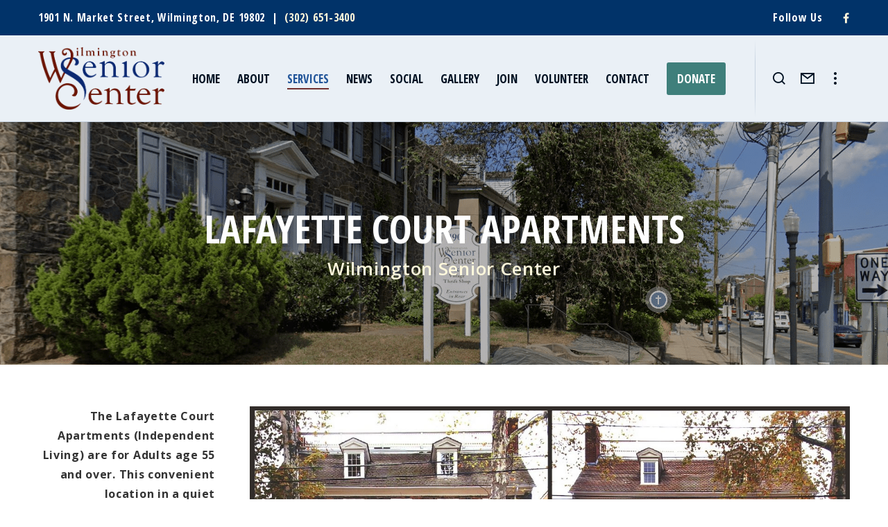

--- FILE ---
content_type: text/html; charset=UTF-8
request_url: https://wilmingtonseniorcenter.org/lafayette-court-apartments/
body_size: 24691
content:
<!doctype html>
<!--[if lt IE 10]>
<html class="ie9 no-js" lang="en-US">
<![endif]-->
<!--[if (gt IE 9)|!(IE)]><!-->

<html class="no-js" lang="en-US"> <!--<![endif]-->

	<head>
		<meta charset="UTF-8">
				<!-- allow pinned sites -->
		<link rel="pingback" href="https://wilmingtonseniorcenter.org/xmlrpc.php">
				<title>Lafayette Court Apartments &#8211; Wilmington Senior Center</title>
<meta name='robots' content='max-image-preview:large' />
<link rel='dns-prefetch' href='//fonts.googleapis.com' />
<link rel="alternate" type="application/rss+xml" title="Wilmington Senior Center &raquo; Feed" href="https://wilmingtonseniorcenter.org/feed/" />
<link rel="alternate" type="application/rss+xml" title="Wilmington Senior Center &raquo; Comments Feed" href="https://wilmingtonseniorcenter.org/comments/feed/" />
<link rel="alternate" type="application/rss+xml" title="Wilmington Senior Center &raquo; Lafayette Court Apartments Comments Feed" href="https://wilmingtonseniorcenter.org/lafayette-court-apartments/feed/" />
<link rel="alternate" title="oEmbed (JSON)" type="application/json+oembed" href="https://wilmingtonseniorcenter.org/wp-json/oembed/1.0/embed?url=https%3A%2F%2Fwilmingtonseniorcenter.org%2Flafayette-court-apartments%2F" />
<link rel="alternate" title="oEmbed (XML)" type="text/xml+oembed" href="https://wilmingtonseniorcenter.org/wp-json/oembed/1.0/embed?url=https%3A%2F%2Fwilmingtonseniorcenter.org%2Flafayette-court-apartments%2F&#038;format=xml" />
<meta name="viewport" content="width=device-width, initial-scale=1, maximum-scale=1, user-scalable=no">
<meta name="application-name" content="Wilmington Senior Center">
<style id='wp-img-auto-sizes-contain-inline-css' type='text/css'>
img:is([sizes=auto i],[sizes^="auto," i]){contain-intrinsic-size:3000px 1500px}
/*# sourceURL=wp-img-auto-sizes-contain-inline-css */
</style>
<style id='wp-emoji-styles-inline-css' type='text/css'>

	img.wp-smiley, img.emoji {
		display: inline !important;
		border: none !important;
		box-shadow: none !important;
		height: 1em !important;
		width: 1em !important;
		margin: 0 0.07em !important;
		vertical-align: -0.1em !important;
		background: none !important;
		padding: 0 !important;
	}
/*# sourceURL=wp-emoji-styles-inline-css */
</style>
<style id='wp-block-library-inline-css' type='text/css'>
:root{--wp-block-synced-color:#7a00df;--wp-block-synced-color--rgb:122,0,223;--wp-bound-block-color:var(--wp-block-synced-color);--wp-editor-canvas-background:#ddd;--wp-admin-theme-color:#007cba;--wp-admin-theme-color--rgb:0,124,186;--wp-admin-theme-color-darker-10:#006ba1;--wp-admin-theme-color-darker-10--rgb:0,107,160.5;--wp-admin-theme-color-darker-20:#005a87;--wp-admin-theme-color-darker-20--rgb:0,90,135;--wp-admin-border-width-focus:2px}@media (min-resolution:192dpi){:root{--wp-admin-border-width-focus:1.5px}}.wp-element-button{cursor:pointer}:root .has-very-light-gray-background-color{background-color:#eee}:root .has-very-dark-gray-background-color{background-color:#313131}:root .has-very-light-gray-color{color:#eee}:root .has-very-dark-gray-color{color:#313131}:root .has-vivid-green-cyan-to-vivid-cyan-blue-gradient-background{background:linear-gradient(135deg,#00d084,#0693e3)}:root .has-purple-crush-gradient-background{background:linear-gradient(135deg,#34e2e4,#4721fb 50%,#ab1dfe)}:root .has-hazy-dawn-gradient-background{background:linear-gradient(135deg,#faaca8,#dad0ec)}:root .has-subdued-olive-gradient-background{background:linear-gradient(135deg,#fafae1,#67a671)}:root .has-atomic-cream-gradient-background{background:linear-gradient(135deg,#fdd79a,#004a59)}:root .has-nightshade-gradient-background{background:linear-gradient(135deg,#330968,#31cdcf)}:root .has-midnight-gradient-background{background:linear-gradient(135deg,#020381,#2874fc)}:root{--wp--preset--font-size--normal:16px;--wp--preset--font-size--huge:42px}.has-regular-font-size{font-size:1em}.has-larger-font-size{font-size:2.625em}.has-normal-font-size{font-size:var(--wp--preset--font-size--normal)}.has-huge-font-size{font-size:var(--wp--preset--font-size--huge)}.has-text-align-center{text-align:center}.has-text-align-left{text-align:left}.has-text-align-right{text-align:right}.has-fit-text{white-space:nowrap!important}#end-resizable-editor-section{display:none}.aligncenter{clear:both}.items-justified-left{justify-content:flex-start}.items-justified-center{justify-content:center}.items-justified-right{justify-content:flex-end}.items-justified-space-between{justify-content:space-between}.screen-reader-text{border:0;clip-path:inset(50%);height:1px;margin:-1px;overflow:hidden;padding:0;position:absolute;width:1px;word-wrap:normal!important}.screen-reader-text:focus{background-color:#ddd;clip-path:none;color:#444;display:block;font-size:1em;height:auto;left:5px;line-height:normal;padding:15px 23px 14px;text-decoration:none;top:5px;width:auto;z-index:100000}html :where(.has-border-color){border-style:solid}html :where([style*=border-top-color]){border-top-style:solid}html :where([style*=border-right-color]){border-right-style:solid}html :where([style*=border-bottom-color]){border-bottom-style:solid}html :where([style*=border-left-color]){border-left-style:solid}html :where([style*=border-width]){border-style:solid}html :where([style*=border-top-width]){border-top-style:solid}html :where([style*=border-right-width]){border-right-style:solid}html :where([style*=border-bottom-width]){border-bottom-style:solid}html :where([style*=border-left-width]){border-left-style:solid}html :where(img[class*=wp-image-]){height:auto;max-width:100%}:where(figure){margin:0 0 1em}html :where(.is-position-sticky){--wp-admin--admin-bar--position-offset:var(--wp-admin--admin-bar--height,0px)}@media screen and (max-width:600px){html :where(.is-position-sticky){--wp-admin--admin-bar--position-offset:0px}}

/*# sourceURL=wp-block-library-inline-css */
</style><style id='global-styles-inline-css' type='text/css'>
:root{--wp--preset--aspect-ratio--square: 1;--wp--preset--aspect-ratio--4-3: 4/3;--wp--preset--aspect-ratio--3-4: 3/4;--wp--preset--aspect-ratio--3-2: 3/2;--wp--preset--aspect-ratio--2-3: 2/3;--wp--preset--aspect-ratio--16-9: 16/9;--wp--preset--aspect-ratio--9-16: 9/16;--wp--preset--color--black: #000000;--wp--preset--color--cyan-bluish-gray: #abb8c3;--wp--preset--color--white: #ffffff;--wp--preset--color--pale-pink: #f78da7;--wp--preset--color--vivid-red: #cf2e2e;--wp--preset--color--luminous-vivid-orange: #ff6900;--wp--preset--color--luminous-vivid-amber: #fcb900;--wp--preset--color--light-green-cyan: #7bdcb5;--wp--preset--color--vivid-green-cyan: #00d084;--wp--preset--color--pale-cyan-blue: #8ed1fc;--wp--preset--color--vivid-cyan-blue: #0693e3;--wp--preset--color--vivid-purple: #9b51e0;--wp--preset--color--primary-1: #013369;--wp--preset--color--primary-2: #703130;--wp--preset--color--primary-3: #3f7f7b;--wp--preset--color--primary-4: #fff8dc;--wp--preset--color--primary-5: #eaf0f6;--wp--preset--color--green: #66bb6a;--wp--preset--color--red: #ff5252;--wp--preset--color--orange: #ffb74d;--wp--preset--color--aqua: #1de9b6;--wp--preset--color--blue: #00b0ff;--wp--preset--color--purple: #b388ff;--wp--preset--color--grey: #bababa;--wp--preset--gradient--vivid-cyan-blue-to-vivid-purple: linear-gradient(135deg,rgb(6,147,227) 0%,rgb(155,81,224) 100%);--wp--preset--gradient--light-green-cyan-to-vivid-green-cyan: linear-gradient(135deg,rgb(122,220,180) 0%,rgb(0,208,130) 100%);--wp--preset--gradient--luminous-vivid-amber-to-luminous-vivid-orange: linear-gradient(135deg,rgb(252,185,0) 0%,rgb(255,105,0) 100%);--wp--preset--gradient--luminous-vivid-orange-to-vivid-red: linear-gradient(135deg,rgb(255,105,0) 0%,rgb(207,46,46) 100%);--wp--preset--gradient--very-light-gray-to-cyan-bluish-gray: linear-gradient(135deg,rgb(238,238,238) 0%,rgb(169,184,195) 100%);--wp--preset--gradient--cool-to-warm-spectrum: linear-gradient(135deg,rgb(74,234,220) 0%,rgb(151,120,209) 20%,rgb(207,42,186) 40%,rgb(238,44,130) 60%,rgb(251,105,98) 80%,rgb(254,248,76) 100%);--wp--preset--gradient--blush-light-purple: linear-gradient(135deg,rgb(255,206,236) 0%,rgb(152,150,240) 100%);--wp--preset--gradient--blush-bordeaux: linear-gradient(135deg,rgb(254,205,165) 0%,rgb(254,45,45) 50%,rgb(107,0,62) 100%);--wp--preset--gradient--luminous-dusk: linear-gradient(135deg,rgb(255,203,112) 0%,rgb(199,81,192) 50%,rgb(65,88,208) 100%);--wp--preset--gradient--pale-ocean: linear-gradient(135deg,rgb(255,245,203) 0%,rgb(182,227,212) 50%,rgb(51,167,181) 100%);--wp--preset--gradient--electric-grass: linear-gradient(135deg,rgb(202,248,128) 0%,rgb(113,206,126) 100%);--wp--preset--gradient--midnight: linear-gradient(135deg,rgb(2,3,129) 0%,rgb(40,116,252) 100%);--wp--preset--font-size--small: 13px;--wp--preset--font-size--medium: 20px;--wp--preset--font-size--large: 36px;--wp--preset--font-size--x-large: 42px;--wp--preset--spacing--20: 0.44rem;--wp--preset--spacing--30: 0.67rem;--wp--preset--spacing--40: 1rem;--wp--preset--spacing--50: 1.5rem;--wp--preset--spacing--60: 2.25rem;--wp--preset--spacing--70: 3.38rem;--wp--preset--spacing--80: 5.06rem;--wp--preset--shadow--natural: 6px 6px 9px rgba(0, 0, 0, 0.2);--wp--preset--shadow--deep: 12px 12px 50px rgba(0, 0, 0, 0.4);--wp--preset--shadow--sharp: 6px 6px 0px rgba(0, 0, 0, 0.2);--wp--preset--shadow--outlined: 6px 6px 0px -3px rgb(255, 255, 255), 6px 6px rgb(0, 0, 0);--wp--preset--shadow--crisp: 6px 6px 0px rgb(0, 0, 0);}:where(.is-layout-flex){gap: 0.5em;}:where(.is-layout-grid){gap: 0.5em;}body .is-layout-flex{display: flex;}.is-layout-flex{flex-wrap: wrap;align-items: center;}.is-layout-flex > :is(*, div){margin: 0;}body .is-layout-grid{display: grid;}.is-layout-grid > :is(*, div){margin: 0;}:where(.wp-block-columns.is-layout-flex){gap: 2em;}:where(.wp-block-columns.is-layout-grid){gap: 2em;}:where(.wp-block-post-template.is-layout-flex){gap: 1.25em;}:where(.wp-block-post-template.is-layout-grid){gap: 1.25em;}.has-black-color{color: var(--wp--preset--color--black) !important;}.has-cyan-bluish-gray-color{color: var(--wp--preset--color--cyan-bluish-gray) !important;}.has-white-color{color: var(--wp--preset--color--white) !important;}.has-pale-pink-color{color: var(--wp--preset--color--pale-pink) !important;}.has-vivid-red-color{color: var(--wp--preset--color--vivid-red) !important;}.has-luminous-vivid-orange-color{color: var(--wp--preset--color--luminous-vivid-orange) !important;}.has-luminous-vivid-amber-color{color: var(--wp--preset--color--luminous-vivid-amber) !important;}.has-light-green-cyan-color{color: var(--wp--preset--color--light-green-cyan) !important;}.has-vivid-green-cyan-color{color: var(--wp--preset--color--vivid-green-cyan) !important;}.has-pale-cyan-blue-color{color: var(--wp--preset--color--pale-cyan-blue) !important;}.has-vivid-cyan-blue-color{color: var(--wp--preset--color--vivid-cyan-blue) !important;}.has-vivid-purple-color{color: var(--wp--preset--color--vivid-purple) !important;}.has-black-background-color{background-color: var(--wp--preset--color--black) !important;}.has-cyan-bluish-gray-background-color{background-color: var(--wp--preset--color--cyan-bluish-gray) !important;}.has-white-background-color{background-color: var(--wp--preset--color--white) !important;}.has-pale-pink-background-color{background-color: var(--wp--preset--color--pale-pink) !important;}.has-vivid-red-background-color{background-color: var(--wp--preset--color--vivid-red) !important;}.has-luminous-vivid-orange-background-color{background-color: var(--wp--preset--color--luminous-vivid-orange) !important;}.has-luminous-vivid-amber-background-color{background-color: var(--wp--preset--color--luminous-vivid-amber) !important;}.has-light-green-cyan-background-color{background-color: var(--wp--preset--color--light-green-cyan) !important;}.has-vivid-green-cyan-background-color{background-color: var(--wp--preset--color--vivid-green-cyan) !important;}.has-pale-cyan-blue-background-color{background-color: var(--wp--preset--color--pale-cyan-blue) !important;}.has-vivid-cyan-blue-background-color{background-color: var(--wp--preset--color--vivid-cyan-blue) !important;}.has-vivid-purple-background-color{background-color: var(--wp--preset--color--vivid-purple) !important;}.has-black-border-color{border-color: var(--wp--preset--color--black) !important;}.has-cyan-bluish-gray-border-color{border-color: var(--wp--preset--color--cyan-bluish-gray) !important;}.has-white-border-color{border-color: var(--wp--preset--color--white) !important;}.has-pale-pink-border-color{border-color: var(--wp--preset--color--pale-pink) !important;}.has-vivid-red-border-color{border-color: var(--wp--preset--color--vivid-red) !important;}.has-luminous-vivid-orange-border-color{border-color: var(--wp--preset--color--luminous-vivid-orange) !important;}.has-luminous-vivid-amber-border-color{border-color: var(--wp--preset--color--luminous-vivid-amber) !important;}.has-light-green-cyan-border-color{border-color: var(--wp--preset--color--light-green-cyan) !important;}.has-vivid-green-cyan-border-color{border-color: var(--wp--preset--color--vivid-green-cyan) !important;}.has-pale-cyan-blue-border-color{border-color: var(--wp--preset--color--pale-cyan-blue) !important;}.has-vivid-cyan-blue-border-color{border-color: var(--wp--preset--color--vivid-cyan-blue) !important;}.has-vivid-purple-border-color{border-color: var(--wp--preset--color--vivid-purple) !important;}.has-vivid-cyan-blue-to-vivid-purple-gradient-background{background: var(--wp--preset--gradient--vivid-cyan-blue-to-vivid-purple) !important;}.has-light-green-cyan-to-vivid-green-cyan-gradient-background{background: var(--wp--preset--gradient--light-green-cyan-to-vivid-green-cyan) !important;}.has-luminous-vivid-amber-to-luminous-vivid-orange-gradient-background{background: var(--wp--preset--gradient--luminous-vivid-amber-to-luminous-vivid-orange) !important;}.has-luminous-vivid-orange-to-vivid-red-gradient-background{background: var(--wp--preset--gradient--luminous-vivid-orange-to-vivid-red) !important;}.has-very-light-gray-to-cyan-bluish-gray-gradient-background{background: var(--wp--preset--gradient--very-light-gray-to-cyan-bluish-gray) !important;}.has-cool-to-warm-spectrum-gradient-background{background: var(--wp--preset--gradient--cool-to-warm-spectrum) !important;}.has-blush-light-purple-gradient-background{background: var(--wp--preset--gradient--blush-light-purple) !important;}.has-blush-bordeaux-gradient-background{background: var(--wp--preset--gradient--blush-bordeaux) !important;}.has-luminous-dusk-gradient-background{background: var(--wp--preset--gradient--luminous-dusk) !important;}.has-pale-ocean-gradient-background{background: var(--wp--preset--gradient--pale-ocean) !important;}.has-electric-grass-gradient-background{background: var(--wp--preset--gradient--electric-grass) !important;}.has-midnight-gradient-background{background: var(--wp--preset--gradient--midnight) !important;}.has-small-font-size{font-size: var(--wp--preset--font-size--small) !important;}.has-medium-font-size{font-size: var(--wp--preset--font-size--medium) !important;}.has-large-font-size{font-size: var(--wp--preset--font-size--large) !important;}.has-x-large-font-size{font-size: var(--wp--preset--font-size--x-large) !important;}
/*# sourceURL=global-styles-inline-css */
</style>

<style id='classic-theme-styles-inline-css' type='text/css'>
/*! This file is auto-generated */
.wp-block-button__link{color:#fff;background-color:#32373c;border-radius:9999px;box-shadow:none;text-decoration:none;padding:calc(.667em + 2px) calc(1.333em + 2px);font-size:1.125em}.wp-block-file__button{background:#32373c;color:#fff;text-decoration:none}
/*# sourceURL=/wp-includes/css/classic-themes.min.css */
</style>
<link rel='stylesheet' id='contact-form-7-css' href='https://wilmingtonseniorcenter.org/wp-content/plugins/contact-form-7/includes/css/styles.css?ver=6.1.4' type='text/css' media='all' />
<style id='contact-form-7-inline-css' type='text/css'>
.wpcf7 .wpcf7-recaptcha iframe {margin-bottom: 0;}.wpcf7 .wpcf7-recaptcha[data-align="center"] > div {margin: 0 auto;}.wpcf7 .wpcf7-recaptcha[data-align="right"] > div {margin: 0 0 0 auto;}
/*# sourceURL=contact-form-7-inline-css */
</style>
<link rel='stylesheet' id='cff-css' href='https://wilmingtonseniorcenter.org/wp-content/plugins/custom-facebook-feed-pro/assets/css/cff-style.min.css?ver=4.5.2' type='text/css' media='all' />
<link rel='stylesheet' id='pdfp-public-css' href='https://wilmingtonseniorcenter.org/wp-content/plugins/pdf-poster-pro/dist/public.css?ver=2.2.1' type='text/css' media='all' />
<link rel='stylesheet' id='blade-grve-awesome-fonts-css' href='https://wilmingtonseniorcenter.org/wp-content/themes/blade/css/font-awesome.min.css?ver=4.7.0' type='text/css' media='all' />
<link rel='stylesheet' id='blade-grve-basic-css' href='https://wilmingtonseniorcenter.org/wp-content/themes/blade/css/basic.css?ver=3.3.4' type='text/css' media='all' />
<link rel='stylesheet' id='blade-grve-grid-css' href='https://wilmingtonseniorcenter.org/wp-content/themes/blade/css/grid.css?ver=3.3.4' type='text/css' media='all' />
<link rel='stylesheet' id='blade-grve-theme-style-css' href='https://wilmingtonseniorcenter.org/wp-content/themes/blade/css/theme-style.css?ver=3.3.4' type='text/css' media='all' />
<link rel='stylesheet' id='blade-grve-elements-css' href='https://wilmingtonseniorcenter.org/wp-content/themes/blade/css/elements.css?ver=3.3.4' type='text/css' media='all' />
<link rel='stylesheet' id='blade-grve-responsive-css' href='https://wilmingtonseniorcenter.org/wp-content/themes/blade/css/responsive.css?ver=3.3.4' type='text/css' media='all' />
<link rel='stylesheet' id='js_composer_front-css' href='https://wilmingtonseniorcenter.org/wp-content/plugins/js_composer/assets/css/js_composer.min.css?ver=6.6.0' type='text/css' media='all' />
<link rel='stylesheet' id='bsf-Defaults-css' href='https://wilmingtonseniorcenter.org/wp-content/uploads/smile_fonts/Defaults/Defaults.css?ver=3.19.9' type='text/css' media='all' />
<link rel='stylesheet' id='redux-google-fonts-grve_blade_options-css' href='https://fonts.googleapis.com/css?family=Open+Sans%3A400%2C700%2C600%7COpen+Sans+Condensed%3A700%7CAmaranth%3A400%7CCabin+Condensed%3A600&#038;subset=latin&#038;ver=1679413796' type='text/css' media='all' />
<script type="text/javascript" src="https://wilmingtonseniorcenter.org/wp-includes/js/jquery/jquery.min.js?ver=3.7.1" id="jquery-core-js"></script>
<script type="text/javascript" src="https://wilmingtonseniorcenter.org/wp-includes/js/jquery/jquery-migrate.min.js?ver=3.4.1" id="jquery-migrate-js"></script>
<script type="text/javascript" src="https://wilmingtonseniorcenter.org/wp-content/themes/blade/js/modernizr.custom.js?ver=2.8.3" id="modernizr-js"></script>
<link rel="https://api.w.org/" href="https://wilmingtonseniorcenter.org/wp-json/" /><link rel="alternate" title="JSON" type="application/json" href="https://wilmingtonseniorcenter.org/wp-json/wp/v2/pages/2925" /><link rel="EditURI" type="application/rsd+xml" title="RSD" href="https://wilmingtonseniorcenter.org/xmlrpc.php?rsd" />
<meta name="generator" content="WordPress 6.9" />
<link rel="canonical" href="https://wilmingtonseniorcenter.org/lafayette-court-apartments/" />
<link rel='shortlink' href='https://wilmingtonseniorcenter.org/?p=2925' />
<!-- Custom Facebook Feed JS vars -->
<script type="text/javascript">
var cffsiteurl = "https://wilmingtonseniorcenter.org/wp-content/plugins";
var cffajaxurl = "https://wilmingtonseniorcenter.org/wp-admin/admin-ajax.php";


var cfflinkhashtags = "false";
</script>
<!-- Analytics by WP Statistics - https://wp-statistics.com -->
<!-- Dynamic css -->
<style type="text/css">
 body, p { font-size: 16px; font-family: "Open Sans"; font-weight: 400; line-height: 28px; letter-spacing: 0.7px; } #grve-header .grve-logo.grve-logo-text a { font-family: "Open Sans"; font-weight: 700; font-style: normal; font-size: 36px; text-transform: none; letter-spacing: 0px; } #grve-main-menu .grve-wrapper > ul > li > a, #grve-main-menu .grve-wrapper > ul > li.megamenu > ul > li > a, #grve-theme-wrapper #grve-hidden-menu ul.grve-menu > li > a, .grve-toggle-hiddenarea .grve-label, #grve-hidden-menu ul.grve-menu > li.megamenu > ul > li > a, #grve-main-menu .grve-wrapper > ul > li ul li.grve-goback a, #grve-hidden-menu ul.grve-menu > li ul li.grve-goback a { font-family: "Open Sans Condensed"; font-weight: 700; font-style: normal; font-size: 17px; text-transform: uppercase; letter-spacing: 0px; } .grve-slide-menu #grve-main-menu .grve-wrapper ul li.megamenu ul li:not(.grve-goback) > a, #grve-hidden-menu.grve-slide-menu ul li.megamenu ul li:not(.grve-goback) > a, #grve-main-menu .grve-wrapper > ul > li ul li a, #grve-header .grve-shoppin-cart-content { font-family: "Open Sans Condensed"; font-weight: normal; font-style: normal; font-size: 16px; text-transform: none; letter-spacing: 0px; } #grve-main-menu .grve-menu-description, #grve-hidden-menu .grve-menu-description { font-family: "Open Sans Condensed"; font-weight: normal; font-style: normal; font-size: 13px; text-transform: none; letter-spacing: 0px; } .grve-anchor-menu .grve-anchor-wrapper .grve-container > ul > li > a, .grve-anchor-menu .grve-anchor-wrapper .grve-container ul.sub-menu li a { font-family: "Open Sans"; font-weight: 600; font-style: normal; font-size: 13px; text-transform: none; letter-spacing: 0px; } h1, .grve-h1, #grve-theme-wrapper .grve-modal .grve-search input[type='text'], .grve-dropcap span, h2, .grve-h2, h3, .grve-h3, h4, .grve-h4, h5, .grve-h5, h6, .grve-h6 { font-family: "Open Sans"; font-weight: 700; font-style: normal; text-transform: uppercase; } h1, .grve-h1, #grve-theme-wrapper .grve-modal .grve-search input[type='text'], .grve-dropcap span { font-size: 40px; line-height: 52px; letter-spacing: 0px; } h2, .grve-h2 { font-size: 32px; line-height: 42px; letter-spacing: 0px; } h3, .grve-h3 { font-size: 24px; line-height: 32px; letter-spacing: 0px; } h4, .grve-h4 { font-size: 20px; line-height: 24px; letter-spacing: 0px; } h5, .grve-h5, h3#reply-title { font-size: 16px; line-height: 20px; letter-spacing: 0px; } h6, .grve-h6 { font-size: 14px; line-height: 18px; letter-spacing: 0px; } #grve-page-title .grve-title, #grve-blog-title .grve-title { font-family: "Open Sans Condensed"; font-weight: 700; font-style: normal; font-size: 56px; text-transform: uppercase; line-height: 62px; letter-spacing: 0px; } #grve-page-title .grve-description, #grve-blog-title .grve-description, #grve-blog-title .grve-description p { font-family: "Open Sans"; font-weight: 600; font-style: normal; font-size: 26px; text-transform: none; line-height: 32px; letter-spacing: 0.7px; } #grve-post-title .grve-title-meta { font-family: "Open Sans Condensed"; font-weight: normal; font-style: normal; font-size: 18px; text-transform: uppercase; line-height: 30px; letter-spacing: 3.7px; } #grve-post-title .grve-title { font-family: "Open Sans Condensed"; font-weight: 700; font-style: normal; font-size: 56px; text-transform: uppercase; line-height: 62px; letter-spacing: 0px; } #grve-post-title .grve-description { font-family: "Open Sans"; font-weight: normal; font-style: normal; font-size: 26px; text-transform: none; line-height: 32px; letter-spacing: 0.7px; } #grve-portfolio-title .grve-title { font-family: "Open Sans"; font-weight: 700; font-style: normal; font-size: 64px; text-transform: uppercase; line-height: 68px; letter-spacing: 0px; } #grve-portfolio-title .grve-description { font-family: "Open Sans Condensed"; font-weight: normal; font-style: normal; font-size: 26px; text-transform: none; line-height: 32px; letter-spacing: 0.7px; } #grve-product-title .grve-title, #grve-product-tax-title .grve-title, .woocommerce-page #grve-page-title .grve-title { font-family: "Open Sans"; font-weight: 700; font-style: normal; font-size: 64px; text-transform: uppercase; line-height: 68px; letter-spacing: 0px; } #grve-product-title .grve-description, #grve-product-tax-title .grve-description, #grve-product-tax-title .grve-description p, .woocommerce-page #grve-page-title .grve-description { font-family: "Open Sans Condensed"; font-weight: normal; font-style: normal; font-size: 26px; text-transform: none; line-height: 32px; letter-spacing: 0.7px; } #grve-feature-section .grve-subheading { font-family: "Open Sans"; font-weight: 700; font-style: normal; font-size: 20px; text-transform: uppercase; line-height: 30px; letter-spacing: 3.7px; } #grve-feature-section .grve-title { font-family: "Open Sans"; font-weight: 700; font-style: normal; font-size: 54px; text-transform: none; line-height: 60px; letter-spacing: 0px; } #grve-feature-section .grve-description { font-family: "Open Sans Condensed"; font-weight: normal; font-style: normal; font-size: 24px; text-transform: none; line-height: 30px; letter-spacing: 0.7px; } #grve-feature-section.grve-fullscreen .grve-subheading { font-family: "Open Sans Condensed"; font-weight: normal; font-style: normal; font-size: 20px; text-transform: uppercase; line-height: 30px; letter-spacing: 3.7px; } #grve-feature-section.grve-fullscreen .grve-title { font-family: "Open Sans"; font-weight: 700; font-style: normal; font-size: 90px; text-transform: uppercase; line-height: 96px; letter-spacing: 0px; } #grve-feature-section.grve-fullscreen .grve-description { font-family: "Open Sans Condensed"; font-weight: normal; font-style: normal; font-size: 30px; text-transform: none; line-height: 36px; letter-spacing: 0.7px; } .grve-leader-text, .grve-leader-text p, p.grve-leader-text, blockquote, blockquote p { font-family: Amaranth; font-weight: 400; font-style: normal; font-size: 24px; text-transform: none; line-height: 32px; letter-spacing: 0px; } .grve-subtitle, .grve-subtitle p, .grve-subtitle-text { font-family: "Cabin Condensed"; font-weight: 600; font-style: normal; font-size: 14px; text-transform: uppercase; line-height: 18px; letter-spacing: 3.7px; } .grve-small-text, span.wpcf7-not-valid-tip, div.wpcf7-validation-errors { font-family: "Open Sans"; font-weight: 600; font-style: normal; font-size: 13px; text-transform: none; letter-spacing: 0px; } .grve-link-text, .grve-btn, input[type='button'], input[type='submit'], input[type='reset'], button:not(.mfp-arrow), #grve-header .grve-shoppin-cart-content .total, #grve-header .grve-shoppin-cart-content .button, #grve-main-content .vc_tta.vc_general .vc_tta-tab > a, .vc_tta.vc_general .vc_tta-panel-title, #cancel-comment-reply-link { font-family: "Open Sans Condensed" !important; font-weight: 700 !important; font-style: normal; font-size: 16px !important; text-transform: uppercase; letter-spacing: 0.7px; } .grve-btn.grve-btn-extrasmall, .widget.woocommerce button[type='submit'] { font-size: 11px !important; } .grve-btn.grve-btn-small { font-size: 14px !important; } .grve-btn.grve-btn-large { font-size: 19px !important; } .grve-btn.grve-btn-extralarge { font-size: 22px !important; } .grve-widget-title { font-family: "Open Sans Condensed"; font-weight: 700; font-style: normal; font-size: 18px; text-transform: uppercase; line-height: 24px; letter-spacing: 0px; } .widget, .widgets, #grve-hidden-menu ul.grve-menu li a { font-family: "Open Sans"; font-weight: normal; font-style: normal; font-size: 14px; text-transform: none; line-height: 24px; letter-spacing: 0px; } @media only screen and (min-width: 960px) and (max-width: 1200px) { h1,.grve-h1,#grve-theme-wrapper .grve-modal .grve-search input[type="text"],.grve-dropcap span { font-size: 36px; line-height: 1.3em; } #grve-page-title .grve-title,#grve-blog-title .grve-title { font-size: 50.4px; line-height: 1.11em; } #grve-post-title .grve-title { font-size: 50.4px; line-height: 1.11em; } #grve-portfolio-title .grve-title { font-size: 57.6px; line-height: 1.06em; } #grve-product-title .grve-title,#grve-product-tax-title .grve-title,.woocommerce-page #grve-page-title .grve-title { font-size: 57.6px; line-height: 1.06em; } #grve-feature-section .grve-title { font-size: 48.6px; line-height: 1.11em; } #grve-feature-section.grve-fullscreen .grve-title { font-size: 81px; line-height: 1.07em; } #grve-feature-section.grve-fullscreen .grve-description { font-size: 27px; line-height: 1.2em; } #grve-page-title .grve-description,#grve-blog-title .grve-description,#grve-blog-title .grve-description p { font-size: 23.4px; line-height: 1.23em; } #grve-post-title .grve-title-meta { font-size: 16.2px; line-height: 1.67em; } #grve-post-title .grve-description { font-size: 23.4px; line-height: 1.23em; } #grve-portfolio-title .grve-description { font-size: 23.4px; line-height: 1.23em; } #grve-product-title .grve-description,#grve-product-tax-title .grve-description,#grve-product-tax-title .grve-description p,.woocommerce-page #grve-page-title .grve-description { font-size: 23.4px; line-height: 1.23em; } #grve-feature-section .grve-subheading { font-size: 18px; line-height: 1.5em; } #grve-feature-section.grve-fullscreen .grve-subheading { font-size: 18px; line-height: 1.5em; } #grve-feature-section .grve-description { font-size: 21.6px; line-height: 1.25em; } .grve-leader-text,.grve-leader-text p,p.grve-leader-text,blockquote { font-size: 21.6px; line-height: 1.33em; } .grve-subtitle,.grve-subtitle-text { font-size: 12.6px; line-height: 1.29em; } #grve-theme-wrapper .grve-link-text,#grve-theme-wrapper a.grve-btn,#grve-theme-wrapper input[type="submit"],#grve-theme-wrapper input[type="reset"],#grve-theme-wrapper button:not(.mfp-arrow),#cancel-comment-reply-link { font-size: 14.4px !important; line-height: 2em; } } @media only screen and (min-width: 768px) and (max-width: 959px) { h1,.grve-h1,#grve-theme-wrapper .grve-modal .grve-search input[type="text"],.grve-dropcap span { font-size: 32px; line-height: 1.3em; } #grve-page-title .grve-title,#grve-blog-title .grve-title { font-size: 47.6px; line-height: 1.11em; } #grve-post-title .grve-title { font-size: 47.6px; line-height: 1.11em; } #grve-portfolio-title .grve-title { font-size: 54.4px; line-height: 1.06em; } #grve-product-title .grve-title,#grve-product-tax-title .grve-title,.woocommerce-page #grve-page-title .grve-title { font-size: 54.4px; line-height: 1.06em; } #grve-feature-section .grve-title { font-size: 45.9px; line-height: 1.11em; } #grve-feature-section.grve-fullscreen .grve-title { font-size: 76.5px; line-height: 1.07em; } #grve-feature-section.grve-fullscreen .grve-description { font-size: 25.5px; line-height: 1.2em; } #grve-page-title .grve-description,#grve-blog-title .grve-description,#grve-blog-title .grve-description p { font-size: 20.8px; line-height: 1.23em; } #grve-post-title .grve-title-meta { font-size: 14.4px; line-height: 1.67em; } #grve-post-title .grve-description { font-size: 20.8px; line-height: 1.23em; } #grve-portfolio-title .grve-description { font-size: 20.8px; line-height: 1.23em; } #grve-product-title .grve-description,#grve-product-tax-title .grve-description,#grve-product-tax-title .grve-description p,.woocommerce-page #grve-page-title .grve-description { font-size: 20.8px; line-height: 1.23em; } #grve-feature-section .grve-subheading { font-size: 16px; line-height: 1.5em; } #grve-feature-section.grve-fullscreen .grve-subheading { font-size: 16px; line-height: 1.5em; } #grve-feature-section .grve-description { font-size: 19.2px; line-height: 1.25em; } .grve-leader-text,.grve-leader-text p,p.grve-leader-text,blockquote { font-size: 19.2px; line-height: 1.33em; } .grve-subtitle,.grve-subtitle-text { font-size: 11.2px; line-height: 1.29em; } #grve-theme-wrapper .grve-link-text,#grve-theme-wrapper a.grve-btn,#grve-theme-wrapper input[type="submit"],#grve-theme-wrapper input[type="reset"],#grve-theme-wrapper button:not(.mfp-arrow),#cancel-comment-reply-link { font-size: 12.8px !important; line-height: 2em; } } @media only screen and (max-width: 767px) { h1,.grve-h1,#grve-theme-wrapper .grve-modal .grve-search input[type="text"],.grve-dropcap span { font-size: 28px; line-height: 1.3em; } #grve-page-title .grve-title,#grve-blog-title .grve-title { font-size: 22.4px; line-height: 1.11em; } #grve-post-title .grve-title { font-size: 22.4px; line-height: 1.11em; } #grve-portfolio-title .grve-title { font-size: 25.6px; line-height: 1.06em; } #grve-product-title .grve-title,#grve-product-tax-title .grve-title,.woocommerce-page #grve-page-title .grve-title { font-size: 25.6px; line-height: 1.06em; } #grve-feature-section .grve-title { font-size: 21.6px; line-height: 1.11em; } #grve-feature-section.grve-fullscreen .grve-title { font-size: 36px; line-height: 1.07em; } #grve-feature-section.grve-fullscreen .grve-description { font-size: 12px; line-height: 1.2em; } #grve-page-title .grve-description,#grve-blog-title .grve-description,#grve-blog-title .grve-description p { font-size: 18.2px; line-height: 1.23em; } #grve-post-title .grve-title-meta { font-size: 12.6px; line-height: 1.67em; } #grve-post-title .grve-description { font-size: 18.2px; line-height: 1.23em; } #grve-portfolio-title .grve-description { font-size: 18.2px; line-height: 1.23em; } #grve-product-title .grve-description,#grve-product-tax-title .grve-description,#grve-product-tax-title .grve-description p,.woocommerce-page #grve-page-title .grve-description { font-size: 18.2px; line-height: 1.23em; } #grve-feature-section .grve-subheading { font-size: 14px; line-height: 1.5em; } #grve-feature-section.grve-fullscreen .grve-subheading { font-size: 14px; line-height: 1.5em; } #grve-feature-section .grve-description { font-size: 16.8px; line-height: 1.25em; } .grve-leader-text,.grve-leader-text p,p.grve-leader-text,blockquote { font-size: 16.8px; line-height: 1.33em; } .grve-subtitle,.grve-subtitle-text { font-size: 9.8px; line-height: 1.29em; } #grve-theme-wrapper .grve-link-text,#grve-theme-wrapper a.grve-btn,#grve-theme-wrapper input[type="submit"],#grve-theme-wrapper input[type="reset"],#grve-theme-wrapper button:not(.mfp-arrow),#cancel-comment-reply-link { font-size: 11.2px !important; line-height: 2em; } } @media print { h1,.grve-h1,#grve-theme-wrapper .grve-modal .grve-search input[type="text"],.grve-dropcap span { font-size: 28px; line-height: 1.3em; } #grve-page-title .grve-title,#grve-blog-title .grve-title { font-size: 22.4px; line-height: 1.11em; } #grve-post-title .grve-title { font-size: 22.4px; line-height: 1.11em; } #grve-portfolio-title .grve-title { font-size: 25.6px; line-height: 1.06em; } #grve-product-title .grve-title,#grve-product-tax-title .grve-title,.woocommerce-page #grve-page-title .grve-title { font-size: 25.6px; line-height: 1.06em; } #grve-feature-section .grve-title { font-size: 21.6px; line-height: 1.11em; } #grve-feature-section.grve-fullscreen .grve-title { font-size: 36px; line-height: 1.07em; } #grve-feature-section.grve-fullscreen .grve-description { font-size: 12px; line-height: 1.2em; } #grve-page-title .grve-description,#grve-blog-title .grve-description,#grve-blog-title .grve-description p { font-size: 18.2px; line-height: 1.23em; } #grve-post-title .grve-title-meta { font-size: 12.6px; line-height: 1.67em; } #grve-post-title .grve-description { font-size: 18.2px; line-height: 1.23em; } #grve-portfolio-title .grve-description { font-size: 18.2px; line-height: 1.23em; } #grve-product-title .grve-description,#grve-product-tax-title .grve-description,#grve-product-tax-title .grve-description p,.woocommerce-page #grve-page-title .grve-description { font-size: 18.2px; line-height: 1.23em; } #grve-feature-section .grve-subheading { font-size: 14px; line-height: 1.5em; } #grve-feature-section.grve-fullscreen .grve-subheading { font-size: 14px; line-height: 1.5em; } #grve-feature-section .grve-description { font-size: 16.8px; line-height: 1.25em; } .grve-leader-text,.grve-leader-text p,p.grve-leader-text,blockquote { font-size: 16.8px; line-height: 1.33em; } .grve-subtitle,.grve-subtitle-text { font-size: 9.8px; line-height: 1.29em; } #grve-theme-wrapper .grve-link-text,#grve-theme-wrapper a.grve-btn,#grve-theme-wrapper input[type="submit"],#grve-theme-wrapper input[type="reset"],#grve-theme-wrapper button:not(.mfp-arrow),#cancel-comment-reply-link { font-size: 11.2px !important; line-height: 2em; } } 
</style><!-- Dynamic css -->
<style type="text/css">
 a { color: #003ca8; } a:hover { color: #002266; } .grve-container, #disqus_thread, #grve-content.grve-left-sidebar .grve-content-wrapper, #grve-content.grve-right-sidebar .grve-content-wrapper { max-width: 1170px; } @media only screen and (min-width: 960px) { #grve-theme-wrapper.grve-header-side .grve-container, #grve-theme-wrapper.grve-header-side #grve-content.grve-left-sidebar .grve-content-wrapper, #grve-theme-wrapper.grve-header-side #grve-content.grve-right-sidebar .grve-content-wrapper { width: 90%; max-width: 1170px; } } body.grve-boxed #grve-theme-wrapper { width: 1220px; } #grve-body.grve-boxed #grve-header.grve-fixed #grve-main-header, #grve-body.grve-boxed .grve-anchor-menu .grve-anchor-wrapper.grve-sticky, #grve-body.grve-boxed #grve-footer.grve-fixed-footer { max-width: 1220px; } #grve-top-bar, #grve-top-bar .grve-language > li > ul, #grve-top-bar .grve-top-bar-menu ul.sub-menu { background-color: #013369; color: #ffffff; } #grve-top-bar a { color: #fff8dc; } #grve-top-bar a:hover { color: #ffffff; } #grve-main-header { background-color: rgba(234,240,246,1); } #grve-main-header.grve-transparent, #grve-main-header.grve-light, #grve-main-header.grve-dark { background-color: transparent; } #grve-main-header.grve-header-default .grve-header-elements-wrapper:before { background: -moz-linear-gradient(top, rgba(1,51,105,0) 5%, rgba(1,51,105,0.15) 30%, rgba(1,51,105,0.15) 70%, rgba(1,51,105,0) 95%); background: -webkit-linear-gradient(top, rgba(1,51,105,0) 5%, rgba(1,51,105,0.15) 30%, rgba(1,51,105,0.15) 70%, rgba(1,51,105,0) 95%); background: linear-gradient(to bottom, rgba(1,51,105,0) 5%, rgba(1,51,105,0.15) 30%, rgba(1,51,105,0.15) 70%, rgba(1,51,105,0) 95%); } #grve-main-header.grve-header-default { border-color: rgba(1,51,105,0.15); } .grve-logo-text a, #grve-main-menu .grve-wrapper > ul > li > a, .grve-header-element > a, .grve-header-element .grve-purchased-items { color: #001122; } .grve-logo-text a:hover, #grve-main-menu .grve-wrapper > ul > li.grve-current > a, #grve-main-menu .grve-wrapper > ul > li.current-menu-item > a, #grve-main-menu .grve-wrapper > ul > li.current-menu-ancestor > a, #grve-main-menu .grve-wrapper > ul > li:hover > a, .grve-header-element > a:hover { color: #225599; } #grve-main-menu.grve-menu-type-button .grve-wrapper > ul > li.current-menu-item > a span, #grve-main-menu.grve-menu-type-button .grve-wrapper > ul > li.current-menu-ancestor > a span { border-color: #703130; } #grve-main-menu.grve-menu-type-button .grve-wrapper > ul > li:hover > a span, #grve-main-menu.grve-menu-type-button .grve-wrapper > ul > li.active > a span { border-color: #225599; } #grve-main-menu.grve-menu-type-underline .grve-wrapper > ul > li > a span:after { background-color: #703130; } #grve-main-menu.grve-menu-type-underline .grve-wrapper > ul > li:hover > a span:after, #grve-main-menu.grve-menu-type-underline .grve-wrapper > ul > li.active > a span:after { background-color: #225599; } #grve-main-menu .grve-wrapper > ul > li ul { background-color: #eaf0f6; } #grve-main-menu .grve-wrapper > ul > li ul li a, #grve-main-header.grve-light #grve-main-menu .grve-wrapper > ul > li.megamenu > ul > li:hover > a { color: #001122; } #grve-main-menu .grve-wrapper > ul > li ul li a:hover, #grve-main-menu .grve-wrapper > ul > li ul li.current-menu-item > a, #grve-main-menu .grve-wrapper > ul li li.current-menu-ancestor > a { color: #ffffff; background-color: #013369; } #grve-main-menu .grve-wrapper > ul > li.megamenu > ul > li > a { color: #ffffff; background-color: transparent; } #grve-main-menu .grve-wrapper > ul > li.megamenu > ul > li:hover > a { color: #f1b144; } #grve-main-menu.grve-horizontal-menu .grve-wrapper > ul > li.megamenu > ul > li { border-color: #eaf0f6; } #grve-main-menu .grve-wrapper > ul > li ul li.grve-menu-type-button a { background-color: transparent; } #grve-main-header, .grve-logo { height: 125px; } .grve-logo a { height: 90px; } .grve-logo.grve-logo-text a { line-height: 125px; } #grve-main-menu .grve-wrapper > ul > li > a, .grve-header-element > a, .grve-no-assigned-menu { line-height: 125px; } .grve-logo .grve-wrapper img { padding-top: 0; padding-bottom: 0; } #grve-theme-wrapper.grve-feature-below #grve-goto-section-wrapper { margin-bottom: 125px; } @media only screen and (min-width: 1024px) { #grve-header.grve-overlapping + .grve-page-title, #grve-header.grve-overlapping + #grve-feature-section, #grve-header.grve-overlapping + #grve-content, #grve-header.grve-overlapping + #grve-breadcrumbs, #grve-header.grve-overlapping + .grve-single-wrapper { top: -125px; margin-bottom: -125px; } #grve-feature-section + #grve-header.grve-overlapping { top: -125px; } #grve-header.grve-overlapping + .grve-page-title .grve-wrapper, #grve-header.grve-overlapping + #grve-feature-section:not(.grve-with-map) .grve-wrapper { padding-top: 62px; } #grve-header.grve-overlapping + #grve-breadcrumbs .grve-wrapper { padding-top: 125px; } #grve-header { height: 125px; } } @media only screen and (min-width: 1024px) { #grve-header.grve-overlapping + #grve-content .grve-sidebar.grve-fixed-sidebar, #grve-header.grve-overlapping + .grve-single-wrapper .grve-sidebar.grve-fixed-sidebar { top: 125px; } } #grve-main-header.grve-light .grve-logo-text a, #grve-main-header.grve-light #grve-main-menu .grve-wrapper > ul > li > a, #grve-main-header.grve-light .grve-header-element > a, #grve-main-header.grve-light .grve-header-element .grve-purchased-items { color: #ffffff; } #grve-main-header.grve-light .grve-logo-text a:hover, #grve-main-header.grve-light #grve-main-menu .grve-wrapper > ul > li.grve-current > a, #grve-main-header.grve-light #grve-main-menu .grve-wrapper > ul > li.current-menu-item > a, #grve-main-header.grve-light #grve-main-menu .grve-wrapper > ul > li:hover > a, #grve-main-header.grve-light #grve-main-menu .grve-wrapper > ul > li.current-menu-item > a, #grve-main-header.grve-light #grve-main-menu .grve-wrapper > ul > li.current-menu-ancestor > a, #grve-main-header.grve-light .grve-header-element > a:hover { color: #f1b144; } #grve-main-header.grve-light #grve-main-menu.grve-menu-type-button .grve-wrapper > ul > li.current-menu-item > a span, #grve-main-header.grve-light #grve-main-menu.grve-menu-type-button .grve-wrapper > ul > li.current-menu-ancestor > a span, #grve-main-header.grve-light #grve-main-menu.grve-menu-type-button .grve-wrapper > ul > li:hover > a span { border-color: #ededed; } #grve-main-header.grve-light #grve-main-menu.grve-menu-type-underline .grve-wrapper > ul > li > a span:after, #grve-main-header.grve-light #grve-main-menu.grve-menu-type-underline .grve-wrapper > ul > li:hover > a span:after { background-color: #ededed; } #grve-main-header.grve-header-default.grve-light .grve-header-elements-wrapper:before { background: -moz-linear-gradient(top, rgba(255,255,255,0) 5%, rgba(255,255,255,0.30) 30%, rgba(255,255,255,0.30) 70%, rgba(255,255,255,0) 95%); background: -webkit-linear-gradient(top, rgba(255,255,255,0) 5%, rgba(255,255,255,0.30) 30%, rgba(255,255,255,0.30) 70%, rgba(255,255,255,0) 95%); background: linear-gradient(to bottom, rgba(255,255,255,0) 5%, rgba(255,255,255,0.30) 30%, rgba(255,255,255,0.30) 70%, rgba(255,255,255,0) 95%); } #grve-main-header.grve-header-default.grve-light { border-color: rgba(255,255,255,0.30); } #grve-main-header.grve-dark .grve-logo-text a, #grve-main-header.grve-dark #grve-main-menu .grve-wrapper > ul > li > a, #grve-main-header.grve-dark .grve-header-element > a, #grve-main-header.grve-dark .grve-header-element .grve-purchased-items { color: #000000; } #grve-main-header.grve-dark .grve-logo-text a:hover, #grve-main-header.grve-dark #grve-main-menu .grve-wrapper > ul > li.grve-current > a, #grve-main-header.grve-dark #grve-main-menu .grve-wrapper > ul > li.current-menu-item > a, #grve-main-header.grve-dark #grve-main-menu .grve-wrapper > ul > li:hover > a, #grve-main-header.grve-dark #grve-main-menu .grve-wrapper > ul > li.current-menu-item > a, #grve-main-header.grve-dark #grve-main-menu .grve-wrapper > ul > li.current-menu-ancestor > a, #grve-main-header.grve-dark .grve-header-element > a:hover { color: #f1b144; } #grve-main-header.grve-dark #grve-main-menu.grve-menu-type-button .grve-wrapper > ul > li.current-menu-item > a span, #grve-main-header.grve-dark #grve-main-menu.grve-menu-type-button .grve-wrapper > ul > li.current-menu-ancestor > a span, #grve-main-header.grve-dark #grve-main-menu.grve-menu-type-button .grve-wrapper > ul > li:hover > a span { border-color: #ededed; } #grve-main-header.grve-dark #grve-main-menu.grve-menu-type-underline .grve-wrapper > ul > li > a span:after, #grve-main-header.grve-dark #grve-main-menu.grve-menu-type-underline .grve-wrapper > ul > li:hover > a span:after { background-color: #ededed; } #grve-main-header.grve-header-default.grve-dark .grve-header-elements-wrapper:before { background: -moz-linear-gradient(top, rgba(0,0,0,0) 5%, rgba(0,0,0,0.10) 30%, rgba(0,0,0,0.10) 70%, rgba(0,0,0,0) 95%); background: -webkit-linear-gradient(top, rgba(0,0,0,0) 5%, rgba(0,0,0,0.10) 30%, rgba(0,0,0,0.10) 70%, rgba(0,0,0,0) 95%); background: linear-gradient(to bottom, rgba(0,0,0,0) 5%, rgba(0,0,0,0.10) 30%, rgba(0,0,0,0.10) 70%, rgba(0,0,0,0) 95%); } #grve-main-header.grve-header-default.grve-dark { border-color: rgba(0,0,0,0.10); } #grve-header.grve-sticky-header.grve-shrink #grve-main-header, #grve-header.grve-sticky-header.grve-advanced #grve-main-header { height: 80px; } #grve-header.grve-sticky-header.grve-shrink .grve-logo, #grve-header.grve-sticky-header.grve-advanced .grve-logo { height: 80px; } #grve-header.grve-sticky-header.grve-shrink .grve-logo a, #grve-header.grve-sticky-header.grve-advanced .grve-logo a { height: 60px; } #grve-header.grve-sticky-header.grve-shrink .grve-logo.grve-logo-text a, #grve-header.grve-sticky-header.grve-advanced .grve-logo.grve-logo-text a { line-height: 80px; } #grve-header.grve-sticky-header.grve-shrink #grve-main-menu .grve-wrapper > ul > li > a, #grve-header.grve-sticky-header.grve-shrink .grve-header-element > a, #grve-header.grve-sticky-header.grve-advanced #grve-main-menu .grve-wrapper > ul > li > a, #grve-header.grve-sticky-header.grve-advanced .grve-header-element > a, #grve-header.grve-sticky-header.grve-shrink .grve-no-assigned-menu, #grve-header.grve-sticky-header.grve-advanced .grve-no-assigned-menu { line-height: 80px; } #grve-header.grve-sticky-header.grve-advanced.hide #grve-main-header { -webkit-transform: translateY(-125px); -moz-transform: translateY(-125px); transform: translateY(-125px); } #grve-header.grve-sticky-header #grve-main-header { background-color: rgba(234,240,246,0.90); } #grve-header.grve-sticky-header #grve-top-header, #grve-header.grve-sticky-header #grve-bottom-header { background-color: transparent; } #grve-header.grve-sticky-header .grve-logo-text a, #grve-header.grve-sticky-header #grve-main-header #grve-main-menu .grve-wrapper > ul > li > a, #grve-header.grve-sticky-header #grve-main-header .grve-header-element > a, #grve-header.grve-sticky-header .grve-header-element .grve-purchased-items { color: #001122; } #grve-header.grve-sticky-header .grve-logo-text a:hover, #grve-header.grve-sticky-header #grve-main-header #grve-main-menu .grve-wrapper > ul > li.grve-current > a, #grve-header.grve-sticky-header #grve-main-header #grve-main-menu .grve-wrapper > ul > li.current-menu-item > a, #grve-header.grve-sticky-header #grve-main-header #grve-main-menu .grve-wrapper > ul > li:hover > a, #grve-header.grve-sticky-header #grve-main-header #grve-main-menu .grve-wrapper > ul > li.current-menu-item > a, #grve-header.grve-sticky-header #grve-main-header #grve-main-menu .grve-wrapper > ul > li.current-menu-ancestor > a, #grve-header.grve-sticky-header #grve-main-header #grve-main-menu .grve-wrapper > ul > li.active > a, #grve-header.grve-sticky-header #grve-main-header .grve-header-element > a:hover { color: #225599; } #grve-header.grve-sticky-header #grve-main-menu.grve-menu-type-button .grve-wrapper > ul > li.current-menu-item > a span, #grve-header.grve-sticky-header #grve-main-menu.grve-menu-type-button .grve-wrapper > ul > li.current-menu-ancestor > a span { border-color: #7f403f; } #grve-header.grve-sticky-header #grve-main-menu.grve-menu-type-button .grve-wrapper > ul > li:hover > a span { border-color: #225599; } #grve-header.grve-sticky-header #grve-main-menu.grve-menu-type-underline .grve-wrapper > ul > li > a span:after { background-color: #7f403f; } #grve-header.grve-sticky-header #grve-main-menu.grve-menu-type-underline .grve-wrapper > ul > li:hover > a span:after { background-color: #225599; } #grve-header.grve-sticky-header #grve-main-header.grve-header-default .grve-header-elements-wrapper:before { background: -moz-linear-gradient(top, rgba(0,51,102,0) 5%, rgba(0,51,102,0.10) 30%, rgba(0,51,102,0.10) 70%, rgba(0,51,102,0) 95%); background: -webkit-linear-gradient(top, rgba(0,51,102,0) 5%, rgba(0,51,102,0.10) 30%, rgba(0,51,102,0.10) 70%, rgba(0,51,102,0) 95%); background: linear-gradient(to bottom, rgba(0,51,102,0) 5%, rgba(0,51,102,0.10) 30%, rgba(0,51,102,0.10) 70%, rgba(0,51,102,0) 95%); } #grve-header.grve-sticky-header #grve-main-header.grve-header-default { border-color: rgba(0,51,102,0.10); } #grve-sidearea { background-color: #001122; color: #cccccc; } #grve-sidearea .widget, #grve-sidearea form, #grve-sidearea form p, #grve-sidearea form div, #grve-sidearea form span { color: #cccccc; } #grve-sidearea h1, #grve-sidearea h2, #grve-sidearea h3, #grve-sidearea h4, #grve-sidearea h5, #grve-sidearea h6, #grve-sidearea .widget .grve-widget-title { color: #ffffff; } #grve-sidearea a { color: #dae5f2; } #grve-sidearea .widget li a .grve-arrow:after, #grve-sidearea .widget li a .grve-arrow:before { color: #dae5f2; } #grve-sidearea a:hover { color: #ffffff; } #grve-sidearea .grve-close-btn:after, #grve-sidearea .grve-close-btn:before, #grve-sidearea .grve-close-btn span { background-color: #bbbbbb; } #grve-sidearea .grve-border, #grve-sidearea form, #grve-sidearea form p, #grve-sidearea form div, #grve-sidearea form span, #grve-sidearea .widget a, #grve-sidearea .widget ul, #grve-sidearea .widget li, #grve-sidearea .widget table, #grve-sidearea .widget table td, #grve-sidearea .widget table th, #grve-sidearea .widget table tr { border-color: #304152; } #grve-sidearea-overlay { background-color: rgba(255,255,255,0.80); } #grve-modal-overlay, .mfp-bg, #grve-loader-overflow { background-color: rgba(0,17,34,0.80); } #grve-theme-wrapper .grve-modal-content .grve-form-style-1:not(.grve-white-bg) h1, #grve-theme-wrapper .grve-modal-content .grve-form-style-1:not(.grve-white-bg) h2, #grve-theme-wrapper .grve-modal-content .grve-form-style-1:not(.grve-white-bg) h3, #grve-theme-wrapper .grve-modal-content .grve-form-style-1:not(.grve-white-bg) h4, #grve-theme-wrapper .grve-modal-content .grve-form-style-1:not(.grve-white-bg) h5, #grve-theme-wrapper .grve-modal-content .grve-form-style-1:not(.grve-white-bg) h6, #grve-theme-wrapper .grve-modal-content .grve-form-style-1:not(.grve-white-bg) .grve-modal-title, .mfp-title, .mfp-counter { color: #ffffff; } .grve-close-modal:before, .grve-close-modal:after, .mfp-wrap .grve-loader { background-color: #ffffff; } button.mfp-arrow { color: #ffffff; } #grve-theme-wrapper .grve-modal form, #grve-theme-wrapper .grve-modal form p, #grve-theme-wrapper .grve-modal form div, #grve-theme-wrapper .grve-modal form span, #grve-socials-modal ul li a, #grve-language-modal ul li a { color: #dcdcdc; border-color: #304152; } #grve-responsive-header > .grve-wrapper { background-color: rgba(63,94,127,1); } #grve-responsive-header { height: 90px; } #grve-responsive-header .grve-logo { height: 90px; } #grve-responsive-header .grve-header-element > a { line-height: 90px; } #grve-responsive-header .grve-logo a { height: 16px; } #grve-responsive-header .grve-logo.grve-logo-text a { line-height: 90px; } #grve-responsive-header .grve-logo .grve-wrapper img { padding-top: 0; padding-bottom: 0; } @media only screen and (max-width: 1023px) { #grve-header.grve-responsive-overlapping + * { top: -90px; margin-bottom: -90px; } #grve-feature-section + #grve-header.grve-responsive-overlapping { top: -90px; } #grve-header.grve-responsive-overlapping + .grve-page-title .grve-wrapper, #grve-header.grve-responsive-overlapping + #grve-feature-section .grve-wrapper { padding-top: 90px; } } #grve-hidden-menu { background-color: #001122; } #grve-hidden-menu a, #grve-hidden-menu.grve-slide-menu ul.grve-menu .grve-arrow { color: #cccccc; } #grve-hidden-menu:not(.grve-slide-menu) ul.grve-menu li a .grve-arrow:after, #grve-hidden-menu:not(.grve-slide-menu) ul.grve-menu li a .grve-arrow:before { background-color: #cccccc; } #grve-hidden-menu ul.grve-menu li.open > a .grve-arrow:after, #grve-hidden-menu ul.grve-menu li.open > a .grve-arrow:before { background-color: #ffffff; } #grve-theme-wrapper .grve-header-responsive-elements form, #grve-theme-wrapper .grve-header-responsive-elements form p, #grve-theme-wrapper .grve-header-responsive-elements form div, #grve-theme-wrapper .grve-header-responsive-elements form span { color: #cccccc; } #grve-hidden-menu a:hover, #grve-hidden-menu.grve-slide-menu ul.grve-menu .grve-arrow:hover, #grve-hidden-menu ul.grve-menu > li.current-menu-item > a, #grve-hidden-menu ul.grve-menu > li.current-menu-ancestor > a, #grve-hidden-menu ul.grve-menu li.current-menu-item > a, #grve-hidden-menu ul.grve-menu li.open > a { color: #ffffff; } #grve-hidden-menu .grve-close-btn:after, #grve-hidden-menu .grve-close-btn:before, #grve-hidden-menu .grve-close-btn span { background-color: #bbbbbb; } #grve-hidden-menu ul.grve-menu li a, #grve-theme-wrapper .grve-header-responsive-elements form, #grve-theme-wrapper .grve-header-responsive-elements form p, #grve-theme-wrapper .grve-header-responsive-elements form div, #grve-theme-wrapper .grve-header-responsive-elements form span { border-color: #304152; } #grve-hidden-menu-overlay { background-color: rgba(255,255,255,0.90); } #grve-responsive-header .grve-logo-text a, #grve-responsive-header .grve-header-element > a, #grve-responsive-header .grve-header-element .grve-purchased-items { color: #ffffff; } #grve-responsive-header .grve-logo-text a:hover, #grve-responsive-header .grve-header-element > a:hover { color: #ddccaa; } .grve-spinner { display: inline-block; position: absolute !important; top: 50%; left: 50%; margin-top: -1.500em; margin-left: -1.500em; text-indent: -9999em; -webkit-transform: translateZ(0); -ms-transform: translateZ(0); transform: translateZ(0); } .grve-spinner:not(.custom) { font-size: 14px; border-top: 0.200em solid rgba(127, 127, 127, 0.3); border-right: 0.200em solid rgba(127, 127, 127, 0.3); border-bottom: 0.200em solid rgba(127, 127, 127, 0.3); border-left: 0.200em solid; -webkit-animation: spinnerAnim 1.1s infinite linear; animation: spinnerAnim 1.1s infinite linear; } .grve-spinner:not(.custom) { border-left-color: #013369; } .grve-spinner:not(.custom), .grve-spinner:not(.custom):after { border-radius: 50%; width: 3.000em; height: 3.000em; } @-webkit-keyframes spinnerAnim { 0% { -webkit-transform: rotate(0deg); transform: rotate(0deg); } 100% { -webkit-transform: rotate(360deg); transform: rotate(360deg); } } @keyframes spinnerAnim { 0% { -webkit-transform: rotate(0deg); transform: rotate(0deg); } 100% { -webkit-transform: rotate(360deg); transform: rotate(360deg); } } #grve-theme-wrapper .has-primary-1-color { color: #013369; } #grve-theme-wrapper .has-primary-1-background-color { background-color: #013369; } #grve-theme-wrapper .has-primary-2-color { color: #703130; } #grve-theme-wrapper .has-primary-2-background-color { background-color: #703130; } #grve-theme-wrapper .has-primary-3-color { color: #3f7f7b; } #grve-theme-wrapper .has-primary-3-background-color { background-color: #3f7f7b; } #grve-theme-wrapper .has-primary-4-color { color: #fff8dc; } #grve-theme-wrapper .has-primary-4-background-color { background-color: #fff8dc; } #grve-theme-wrapper .has-primary-5-color { color: #eaf0f6; } #grve-theme-wrapper .has-primary-5-background-color { background-color: #eaf0f6; } #grve-theme-wrapper .has-green-color { color: #66bb6a; } #grve-theme-wrapper .has-green-background-color { background-color: #66bb6a; } #grve-theme-wrapper .has-red-color { color: #ff5252; } #grve-theme-wrapper .has-red-background-color { background-color: #ff5252; } #grve-theme-wrapper .has-orange-color { color: #ffb74d; } #grve-theme-wrapper .has-orange-background-color { background-color: #ffb74d; } #grve-theme-wrapper .has-aqua-color { color: #1de9b6; } #grve-theme-wrapper .has-aqua-background-color { background-color: #1de9b6; } #grve-theme-wrapper .has-blue-color { color: #00b0ff; } #grve-theme-wrapper .has-blue-background-color { background-color: #00b0ff; } #grve-theme-wrapper .has-purple-color { color: #b388ff; } #grve-theme-wrapper .has-purple-background-color { background-color: #b388ff; } #grve-theme-wrapper .has-black-color { color: #000000; } #grve-theme-wrapper .has-black-background-color { background-color: #000000; } #grve-theme-wrapper .has-dark-color { color: #000000; } #grve-theme-wrapper .has-dark-background-color { background-color: #000000; } #grve-theme-wrapper .has-grey-color { color: #bababa; } #grve-theme-wrapper .has-grey-background-color { background-color: #bababa; } #grve-theme-wrapper .has-white-color { color: #ffffff; } #grve-theme-wrapper .has-white-background-color { background-color: #ffffff; } #grve-theme-wrapper .has-light-color { color: #ffffff; } #grve-theme-wrapper .has-light-background-color { background-color: #ffffff; } h1,h2,h3,h4,h5,h6, .grve-h1, .grve-h2, .grve-h3, .grve-h4, .grve-h5, .grve-h6, .grve-heading-color, .grve-blog.grve-with-shadow .grve-post-title { color: #001122; } .grve-headings-primary-1 h1, .grve-headings-primary-1 h2, .grve-headings-primary-1 h3, .grve-headings-primary-1 h4, .grve-headings-primary-1 h5, .grve-headings-primary-1 h6, .grve-headings-primary-1 .grve-heading-color, .wpb_column.grve-headings-primary-1 h1, .wpb_column.grve-headings-primary-1 h2, .wpb_column.grve-headings-primary-1 h3, .wpb_column.grve-headings-primary-1 h4, .wpb_column.grve-headings-primary-1 h5, .wpb_column.grve-headings-primary-1 h6, .wpb_column.grve-headings-primary-1 .grve-heading-color , .grve-blog ul.grve-post-meta a:hover, .grve-blog a.grve-read-more { color: #013369; } .grve-headings-primary-2 h1, .grve-headings-primary-2 h2, .grve-headings-primary-2 h3, .grve-headings-primary-2 h4, .grve-headings-primary-2 h5, .grve-headings-primary-2 h6, .grve-headings-primary-2 .grve-heading-color, .wpb_column.grve-headings-primary-2 h1, .wpb_column.grve-headings-primary-2 h2, .wpb_column.grve-headings-primary-2 h3, .wpb_column.grve-headings-primary-2 h4, .wpb_column.grve-headings-primary-2 h5, .wpb_column.grve-headings-primary-2 h6, .wpb_column.grve-headings-primary-2 .grve-heading-color { color: #703130; } .grve-headings-primary-3 h1, .grve-headings-primary-3 h2, .grve-headings-primary-3 h3, .grve-headings-primary-3 h4, .grve-headings-primary-3 h5, .grve-headings-primary-3 h6, .grve-headings-primary-3 .grve-heading-color, .wpb_column.grve-headings-primary-3 h1, .wpb_column.grve-headings-primary-3 h2, .wpb_column.grve-headings-primary-3 h3, .wpb_column.grve-headings-primary-3 h4, .wpb_column.grve-headings-primary-3 h5, .wpb_column.grve-headings-primary-3 h6, .wpb_column.grve-headings-primary-3 .grve-heading-color { color: #3f7f7b; } .grve-headings-primary-4 h1, .grve-headings-primary-4 h2, .grve-headings-primary-4 h3, .grve-headings-primary-4 h4, .grve-headings-primary-4 h5, .grve-headings-primary-4 h6, .grve-headings-primary-4 .grve-heading-color, .wpb_column.grve-headings-primary-4 h1, .wpb_column.grve-headings-primary-4 h2, .wpb_column.grve-headings-primary-4 h3, .wpb_column.grve-headings-primary-4 h4, .wpb_column.grve-headings-primary-4 h5, .wpb_column.grve-headings-primary-4 h6, .wpb_column.grve-headings-primary-4 .grve-heading-color { color: #fff8dc; } .grve-headings-primary-5 h1, .grve-headings-primary-5 h2, .grve-headings-primary-5 h3, .grve-headings-primary-5 h4, .grve-headings-primary-5 h5, .grve-headings-primary-5 h6, .grve-headings-primary-5 .grve-heading-color, .wpb_column.grve-headings-primary-5 h1, .wpb_column.grve-headings-primary-5 h2, .wpb_column.grve-headings-primary-5 h3, .wpb_column.grve-headings-primary-5 h4, .wpb_column.grve-headings-primary-5 h5, .wpb_column.grve-headings-primary-5 h6, .wpb_column.grve-headings-primary-5 .grve-heading-color { color: #eaf0f6; } .grve-headings-dark h1, .grve-headings-dark h2, .grve-headings-dark h3, .grve-headings-dark h4, .grve-headings-dark h5, .grve-headings-dark h6, .grve-headings-dark .grve-heading-color, .wpb_column.grve-headings-dark h1, .wpb_column.grve-headings-dark h2, .wpb_column.grve-headings-dark h3, .wpb_column.grve-headings-dark h4, .wpb_column.grve-headings-dark h5, .wpb_column.grve-headings-dark h6, .wpb_column.grve-headings-dark .grve-heading-color { color: #000000; } .grve-headings-light h1, .grve-headings-light h2, .grve-headings-light h3, .grve-headings-light h4, .grve-headings-light h5, .grve-headings-light h6, .grve-headings-light .grve-heading-color, .wpb_column.grve-headings-light h1, .wpb_column.grve-headings-light h2, .wpb_column.grve-headings-light h3, .wpb_column.grve-headings-light h4, .wpb_column.grve-headings-light h5, .wpb_column.grve-headings-light h6, .wpb_column.grve-headings-light .grve-heading-color { color: #ffffff; } .grve-text-primary-1, .grve-text-hover-primary-1:hover, a:hover .grve-text-hover-primary-1, .grve-like-counter.active i, .grve-list li:before, #grve-single-post-meta-bar .grve-categories ul li a:hover, #grve-single-post-meta-bar .grve-tags ul li a:hover, .vc_tta-panel.vc_active .vc_tta-controls-icon, .grve-pagination ul li a:hover, .grve-pagination ul li span.current, .grve-blog.grve-with-shadow .grve-post-title:hover { color: #013369; } .grve-text-primary-2, .grve-text-hover-primary-2:hover, a:hover .grve-text-hover-primary-2, .grve-list li:before { color: #703130; } .grve-text-primary-3, .grve-text-hover-primary-3:hover, a:hover .grve-text-hover-primary-3, .grve-list li:before { color: #3f7f7b; } .grve-text-primary-4, .grve-text-hover-primary-4:hover, a:hover .grve-text-hover-primary-4, .grve-list li:before { color: #fff8dc; } .grve-text-primary-5, .grve-text-hover-primary-5:hover, a:hover .grve-text-hover-primary-5, .grve-list li:before { color: #eaf0f6; } .grve-text-dark, #grve-content .grve-text-dark, a.grve-text-dark, .grve-text-dark-hover:hover, a:hover .grve-text-dark-hover { color: #000000; } .grve-text-light, #grve-content .grve-text-light, a.grve-text-light, .grve-text-light-hover:hover, a:hover .grve-text-light-hover { color: #ffffff; } .grve-text-green, .grve-text-hover-green:hover, a.grve-text-hover-green:hover, a:hover .grve-text-hover-green { color: #66bb6a; } .grve-text-red, .grve-text-hover-red:hover, a.grve-text-hover-red:hover, a:hover .grve-text-hover-red { color: #ff5252; } .grve-text-orange, .grve-text-hover-orange:hover, a.grve-text-hover-orange:hover, a:hover .grve-text-hover-orange { color: #fd7f24; } .grve-text-aqua, .grve-text-hover-aqua:hover, a.grve-text-hover-aqua:hover, a:hover .grve-text-hover-aqua { color: #1de9b6; } .grve-text-blue, .grve-text-hover-blue:hover, a.grve-text-hover-blue:hover, a:hover .grve-text-hover-blue { color: #00b0ff; } .grve-text-purple, .grve-text-hover-purple:hover, a.grve-text-hover-purple:hover, a:hover .grve-text-hover-purple { color: #b388ff; } .grve-text-black, .grve-text-hover-black:hover, a.grve-text-hover-black:hover, a:hover .grve-text-hover-black { color: #000000; } .grve-text-grey, .grve-text-hover-grey:hover, a.grve-text-hover-grey:hover, a:hover .grve-text-hover-grey { color: #bababa; } .grve-text-white, .grve-text-hover-white:hover, a.grve-text-hover-white:hover, a:hover .grve-text-hover-white { color: #ffffff; } .grve-bg-primary-1, .grve-bg-hover-primary-1:hover, a.grve-bg-hover-primary-1:hover, #grve-main-content .vc_tta.vc_general .vc_tta-tab.vc_active > a:after, blockquote:before, .grve-no-assigned-menu a:hover, #grve-theme-wrapper .mejs-controls .mejs-time-rail .mejs-time-current { background-color: #013369; color: #ffffff; } a.grve-btn-line.grve-bg-primary-1 { background-color: transparent; border-color: #013369; color: #013369; } a.grve-btn-line.grve-bg-hover-primary-1:hover { background-color: #013369; border-color: #013369; color: #ffffff; } .grve-menu-type-button.grve-primary-1 > a .grve-item, .grve-menu-type-button.grve-hover-primary-1 > a:hover .grve-item { background-color: #013369; color: #ffffff; } .grve-bg-primary-2, .grve-bg-hover-primary-2:hover, a.grve-bg-hover-primary-2:hover { background-color: #703130; color: #ffffff; } a.grve-btn-line.grve-bg-primary-2 { background-color: transparent; border-color: #703130; color: #703130; } a.grve-btn-line.grve-bg-hover-primary-2:hover { background-color: #703130; border-color: #703130; color: #ffffff; } .grve-menu-type-button.grve-primary-2 > a .grve-item, .grve-menu-type-button.grve-hover-primary-2 > a:hover .grve-item { background-color: #703130; color: #ffffff; } .grve-bg-primary-3, .grve-bg-hover-primary-3:hover, a.grve-bg-hover-primary-3:hover { background-color: #3f7f7b; color: #ffffff; } a.grve-btn-line.grve-bg-primary-3 { background-color: transparent; border-color: #3f7f7b; color: #3f7f7b; } a.grve-btn-line.grve-bg-hover-primary-3:hover { background-color: #3f7f7b; border-color: #3f7f7b; color: #ffffff; } .grve-menu-type-button.grve-primary-3 > a .grve-item, .grve-menu-type-button.grve-hover-primary-3 > a:hover .grve-item { background-color: #3f7f7b; color: #ffffff; } .grve-bg-primary-4, .grve-bg-hover-primary-4:hover, a.grve-bg-hover-primary-4:hover { background-color: #fff8dc; color: #ffffff; } a.grve-btn-line.grve-bg-primary-4 { background-color: transparent; border-color: #fff8dc; color: #fff8dc; } a.grve-btn-line.grve-bg-hover-primary-4:hover { background-color: #fff8dc; border-color: #fff8dc; color: #ffffff; } .grve-menu-type-button.grve-primary-4 > a .grve-item, .grve-menu-type-button.grve-hover-primary-4 > a:hover .grve-item { background-color: #fff8dc; color: #ffffff; } .grve-bg-primary-5, .grve-bg-hover-primary-5:hover, a.grve-bg-hover-primary-5:hover { background-color: #eaf0f6; color: #ffffff; } a.grve-btn-line.grve-bg-primary-5 { background-color: transparent; border-color: #eaf0f6; color: #eaf0f6; } a.grve-btn-line.grve-bg-hover-primary-5:hover { background-color: #eaf0f6; border-color: #eaf0f6; color: #ffffff; } .grve-menu-type-button.grve-primary-5 > a .grve-item, .grve-menu-type-button.grve-hover-primary-5 > a:hover .grve-item { background-color: #eaf0f6; color: #ffffff; } .grve-bg-dark, a.grve-bg-dark:hover, .grve-outline-btn a.grve-bg-dark:hover { background-color: #000000; color: #ffffff; } .grve-outline-btn a.grve-bg-dark { background-color: transparent; border-color: #000000; color: #000000; } .grve-bg-light, a.grve-bg-light:hover { background-color: #ffffff; color: #000000; } .grve-outline-btn a.grve-bg-light:hover { background-color: #ffffff; color: #000000; } .grve-outline-btn a.grve-bg-light { background-color: transparent; border-color: #ffffff; color: #ffffff; } .grve-bg-green, .grve-bg-hover-green:hover, a.grve-bg-hover-green:hover { background-color: #66bb6a; color: #ffffff; } a.grve-btn-line.grve-bg-green { background-color: transparent; border-color: #66bb6a; color: #66bb6a; } a.grve-btn-line.grve-bg-hover-green:hover { background-color: #66bb6a; border-color: #66bb6a; color: #ffffff; } .grve-menu-type-button.grve-green > a .grve-item, .grve-menu-type-button.grve-hover-green > a:hover .grve-item { background-color: #66bb6a; color: #ffffff; } .grve-bg-red, .grve-bg-hover-red:hover, a.grve-bg-hover-red:hover { background-color: #ff5252; color: #ffffff; } a.grve-btn-line.grve-bg-red { background-color: transparent; border-color: #ff5252; color: #ff5252; } a.grve-btn-line.grve-bg-hover-red:hover { background-color: #ff5252; border-color: #ff5252; color: #ffffff; } .grve-menu-type-button.grve-red > a .grve-item, .grve-menu-type-button.grve-hover-red > a:hover .grve-item { background-color: #ff5252; color: #ffffff; } .grve-bg-orange, .grve-bg-hover-orange:hover, a.grve-bg-hover-orange:hover { background-color: #fd7f24; color: #ffffff; } a.grve-btn-line.grve-bg-orange { background-color: transparent; border-color: #fd7f24; color: #fd7f24; } a.grve-btn-line.grve-bg-hover-orange:hover { background-color: #fd7f24; border-color: #fd7f24; color: #ffffff; } .grve-menu-type-button.grve-orange > a .grve-item, .grve-menu-type-button.grve-hover-orange > a:hover .grve-item { background-color: #fd7f24; color: #ffffff; } .grve-bg-aqua, .grve-bg-hover-aqua:hover, a.grve-bg-hover-aqua:hover { background-color: #1de9b6; color: #ffffff; } a.grve-btn-line.grve-bg-aqua { background-color: transparent; border-color: #1de9b6; color: #1de9b6; } a.grve-btn-line.grve-bg-hover-aqua:hover { background-color: #1de9b6; border-color: #1de9b6; color: #ffffff; } .grve-menu-type-button.grve-aqua > a .grve-item, .grve-menu-type-button.grve-hover-aqua > a:hover .grve-item { background-color: #1de9b6; color: #ffffff; } .grve-bg-blue, .grve-bg-hover-blue:hover, a.grve-bg-hover-blue:hover { background-color: #00b0ff; color: #ffffff; } a.grve-btn-line.grve-bg-blue { background-color: transparent; border-color: #00b0ff; color: #00b0ff; } a.grve-btn-line.grve-bg-hover-blue:hover { background-color: #00b0ff; border-color: #00b0ff; color: #ffffff; } .grve-menu-type-button.grve-blue > a .grve-item, .grve-menu-type-button.grve-hover-blue > a:hover .grve-item { background-color: #00b0ff; color: #ffffff; } .grve-bg-purple, .grve-bg-hover-purple:hover, a.grve-bg-hover-purple:hover { background-color: #b388ff; color: #ffffff; } a.grve-btn-line.grve-bg-purple { background-color: transparent; border-color: #b388ff; color: #b388ff; } a.grve-btn-line.grve-bg-hover-purple:hover { background-color: #b388ff; border-color: #b388ff; color: #ffffff; } .grve-menu-type-button.grve-purple > a .grve-item, .grve-menu-type-button.grve-hover-purple > a:hover .grve-item { background-color: #b388ff; color: #ffffff; } .grve-bg-black, .grve-bg-hover-black:hover, a.grve-bg-hover-black:hover { background-color: #000000; color: #ffffff; } a.grve-btn-line.grve-bg-black { background-color: transparent; border-color: #000000; color: #000000; } a.grve-btn-line.grve-bg-hover-black:hover { background-color: #000000; border-color: #000000; color: #ffffff; } .grve-menu-type-button.grve-black > a .grve-item, .grve-menu-type-button.grve-hover-black > a:hover .grve-item { background-color: #000000; color: #ffffff; } .grve-bg-grey, .grve-bg-hover-grey:hover, a.grve-bg-hover-grey:hover { background-color: #bababa; color: #ffffff; } a.grve-btn-line.grve-bg-grey { background-color: transparent; border-color: #bababa; color: #bababa; } a.grve-btn-line.grve-bg-hover-grey:hover { background-color: #bababa; border-color: #bababa; color: #ffffff; } .grve-menu-type-button.grve-grey > a .grve-item, .grve-menu-type-button.grve-hover-grey > a:hover .grve-item { background-color: #bababa; color: #ffffff; } .grve-bg-white, .grve-bg-hover-white:hover, a.grve-bg-hover-white:hover { background-color: #ffffff; color: #bababa; } a.grve-btn-line.grve-bg-white { background-color: transparent; border-color: #ffffff; color: #ffffff; } a.grve-btn-line.grve-bg-hover-white:hover { background-color: #ffffff; border-color: #ffffff; color: #bababa; } .grve-menu-type-button.grve-white > a .grve-item, .grve-menu-type-button.grve-hover-white > a:hover .grve-item { background-color: #ffffff; color: #bababa; } .grve-anchor-menu .grve-anchor-wrapper, .grve-anchor-menu .grve-container ul { background-color: #232323; } .grve-anchor-menu .grve-container > ul > li > a, .grve-anchor-menu .grve-container ul li a, .grve-anchor-menu .grve-container > ul > li:last-child > a { border-color: #323232; } .grve-anchor-menu a { color: #777777; background-color: transparent; } .grve-anchor-menu a:hover, .grve-anchor-menu .grve-container > ul > li.active > a { color: #ffffff; background-color: #1a1a1a; } .grve-anchor-menu a .grve-arrow:after, .grve-anchor-menu a .grve-arrow:before { background-color: #ffffff; } #grve-page-anchor { height: 60px; } #grve-page-anchor .grve-anchor-wrapper { height: 60px; line-height: 60px; } #grve-page-anchor.grve-anchor-menu .grve-anchor-btn { width: 60px; } #grve-post-anchor { height: 60px; } #grve-post-anchor .grve-anchor-wrapper { height: 60px; line-height: 60px; } #grve-post-anchor.grve-anchor-menu .grve-anchor-btn { width: 60px; } #grve-portfolio-anchor { height: 60px; } #grve-portfolio-anchor .grve-anchor-wrapper { height: 60px; line-height: 60px; } #grve-portfolio-anchor.grve-anchor-menu .grve-anchor-btn { width: 60px; } #grve-product-anchor { height: 60px; } #grve-product-anchor .grve-anchor-wrapper { height: 60px; line-height: 60px; } #grve-product-anchor.grve-anchor-menu .grve-anchor-btn { width: 60px; } .grve-breadcrumbs { background-color: #ffffff; border-color: #e0e0e0; } .grve-breadcrumbs ul li { color: #b2b2b2; } .grve-breadcrumbs ul li a { color: #6e6e6e; } .grve-breadcrumbs ul li a:hover { color: #f1b144; } #grve-page-breadcrumbs { line-height: 60px; } #grve-post-breadcrumbs { line-height: 60px; } #grve-portfolio-breadcrumbs { line-height: 60px; } #grve-product-breadcrumbs { line-height: 60px; } #grve-content, .grve-single-wrapper, #grve-main-content .grve-section { background-color: #ffffff; color: #333333; } body, .grve-text-content, .grve-text-content a, #grve-single-post-meta-bar .grve-categories ul li a, #grve-single-post-meta-bar .grve-tags ul li a, #grve-content form, #grve-content form p, #grve-content form div, #grve-content form span, table, .grve-blog.grve-with-shadow .grve-post-content { color: #333333; } .grve-border, #grve-content .grve-border, #grve-content form, #grve-content form p, #grve-content form div, #grve-content form span, hr, .grve-hr.grve-element div, .grve-title-double-line span:before, .grve-title-double-line span:after, .grve-title-double-bottom-line span:after, .vc_tta-tabs-position-top .vc_tta-tabs-list, table,tr,th,td { border-color: #e4e4e4; } hr.is-style-dots:before { color: #e4e4e4 !important; } #grve-content .grve-blog-large .grve-blog-item.sticky ul.grve-post-meta, .grve-carousel-pagination-2 .grve-carousel .owl-controls .owl-page.active span, .grve-carousel-pagination-2 .grve-carousel .owl-controls.clickable .owl-page:hover span, .grve-carousel-pagination-2.grve-testimonial .owl-controls .owl-page.active span, .grve-carousel-pagination-2.grve-testimonial .owl-controls.clickable .owl-page:hover span, .grve-carousel-pagination-2 .grve-flexible-carousel .owl-controls .owl-page.active span, .grve-carousel-pagination-2 .grve-flexible-carousel .owl-controls.clickable .owl-page:hover span { border-color: #013369; } .widget .grve-widget-title { color: #001122; } .widget { color: #333333; } #grve-sidebar .widget a:not(.grve-outline):not(.grve-btn), #grve-sidebar .widget ul, #grve-sidebar .widget li, #grve-sidebar .widget table, #grve-sidebar .widget table td, #grve-sidebar .widget table th, #grve-sidebar .widget table tr { border-color: #e4e4e4; } .widget a:not(.grve-outline):not(.grve-btn) { color: #333333; } .widget a:not(.grve-outline):not(.grve-btn):hover, .widget.widget_nav_menu li.open > a { color: #013369; } #grve-footer .grve-widget-area { background-color: #102132; } #grve-footer .widget .grve-widget-title, #grve-footer h1, #grve-footer h2, #grve-footer h3, #grve-footer h4, #grve-footer h5, #grve-footer h6 { color: #fff8dc; } #grve-footer .widget, #grve-footer form, #grve-footer form p, #grve-footer form div, #grve-footer form span { color: #dcdcdc; } #grve-footer .widget a:not(.grve-outline):not(.grve-btn), #grve-footer .widget ul, #grve-footer .widget li, #grve-footer .widget table, #grve-footer .widget table td, #grve-footer .widget table th, #grve-footer .widget table tr, #grve-footer .grve-border, #grve-footer form, #grve-footer form p, #grve-footer form div, #grve-footer form span { border-color: #304152; } #grve-footer .widget a:not(.grve-outline):not(.grve-btn) { color: #eaf0f6; } #grve-footer .widget a:not(.grve-outline):not(.grve-btn):hover, #grve-footer .widget.widget_nav_menu li.open > a { color: #ffffff; } #grve-footer .grve-footer-bar { color: #8899aa; background-color: rgba(0,17,34,1); } #grve-footer .grve-footer-bar a { color: #bfccd9; } #grve-footer .grve-footer-bar a:hover { color: #ffffff; } #grve-post-bar { background-color: #f0f2f5; border-color: #DAE0E6; } #grve-post-bar .grve-post-socials a { color: #001122; } #grve-post-bar .grve-post-socials a:hover, #grve-post-bar .grve-backlink a:hover, #grve-post-bar a.active i { color: #003ca8; } #grve-post-bar .grve-title { color: #888888; } #grve-post-bar .grve-nav-title { color: #999999; } #grve-post-bar .grve-arrow { color: #001122; } #grve-portfolio-bar { background-color: #f7f7f7; border-color: #f2f2f2; } #grve-portfolio-bar .grve-post-socials a { color: #000000; } #grve-portfolio-bar .grve-post-socials a:hover, #grve-portfolio-bar .grve-backlink a:hover, #grve-portfolio-bar a.active i { color: #f1b144; } #grve-portfolio-bar .grve-title { color: #afafaf; } #grve-portfolio-bar .grve-nav-title { color: #c4c4c4; } #grve-portfolio-bar .grve-arrow { color: #000000; } #grve-privacy-bar { background-color: rgba(0,0,0,0.90); color: #ffffff; } .grve-privacy-agreement { background-color: #2bc137; color: #ffffff; } .grve-privacy-refresh-btn { background-color: #2bc137; color: #ffffff; } .grve-privacy-preferences { background-color: transparent; color: #ffffff; } .grve-privacy-agreement:hover { background-color: #17a523; } .grve-privacy-refresh-btn:hover { background-color: #17a523; } .grve-privacy-switch .grve-switch input[type='checkbox']:checked + .grve-switch-slider { background-color: #2bc137; } .compose-mode .vc_element .grve-row { margin-top: 30px; } .compose-mode .vc_vc_column .wpb_column { width: 100% !important; margin-bottom: 30px; border: 1px dashed rgba(125, 125, 125, 0.4); } .compose-mode .vc_controls > .vc_controls-out-tl { left: 15px; } .compose-mode .vc_controls > .vc_controls-bc { bottom: 15px; } .compose-mode .vc_welcome .vc_buttons { margin-top: 60px; } .compose-mode .grve-image img { opacity: 1; } .compose-mode .vc_controls > div { z-index: 9; } .compose-mode .grve-bg-image { opacity: 1; } .compose-mode #grve-theme-wrapper .grve-section.grve-fullwidth-background, .compose-mode #grve-theme-wrapper .grve-section.grve-fullwidth-element { visibility: visible; } .compose-mode .grve-animated-item { opacity: 1; } .grve-section.grve-column-gap-5 .grve-row { margin-left: -2.5px; margin-right: -2.5px; } .grve-section.grve-column-gap-5 .grve-column, .grve-section.grve-fullwidth.grve-column-gap-5 .grve-column { padding-left: 2.5px; padding-right: 2.5px; } .grve-section.grve-fullwidth.grve-column-gap-5 .grve-row { padding-left: 2.5px; padding-right: 2.5px; margin-left: 0px; margin-right: 0px; } .grve-section.grve-column-gap-10 .grve-row { margin-left: -5px; margin-right: -5px; } .grve-section.grve-column-gap-10 .grve-column, .grve-section.grve-fullwidth.grve-column-gap-10 .grve-column { padding-left: 5px; padding-right: 5px; } .grve-section.grve-fullwidth.grve-column-gap-10 .grve-row { padding-left: 5px; padding-right: 5px; margin-left: 0px; margin-right: 0px; } .grve-section.grve-column-gap-15 .grve-row { margin-left: -7.5px; margin-right: -7.5px; } .grve-section.grve-column-gap-15 .grve-column, .grve-section.grve-fullwidth.grve-column-gap-15 .grve-column { padding-left: 7.5px; padding-right: 7.5px; } .grve-section.grve-fullwidth.grve-column-gap-15 .grve-row { padding-left: 7.5px; padding-right: 7.5px; margin-left: 0px; margin-right: 0px; } .grve-section.grve-column-gap-20 .grve-row { margin-left: -10px; margin-right: -10px; } .grve-section.grve-column-gap-20 .grve-column, .grve-section.grve-fullwidth.grve-column-gap-20 .grve-column { padding-left: 10px; padding-right: 10px; } .grve-section.grve-fullwidth.grve-column-gap-20 .grve-row { padding-left: 10px; padding-right: 10px; margin-left: 0px; margin-right: 0px; } .grve-section.grve-column-gap-25 .grve-row { margin-left: -12.5px; margin-right: -12.5px; } .grve-section.grve-column-gap-25 .grve-column, .grve-section.grve-fullwidth.grve-column-gap-25 .grve-column { padding-left: 12.5px; padding-right: 12.5px; } .grve-section.grve-fullwidth.grve-column-gap-25 .grve-row { padding-left: 12.5px; padding-right: 12.5px; margin-left: 0px; margin-right: 0px; } .grve-section.grve-column-gap-30 .grve-row { margin-left: -15px; margin-right: -15px; } .grve-section.grve-column-gap-30 .grve-column, .grve-section.grve-fullwidth.grve-column-gap-30 .grve-column { padding-left: 15px; padding-right: 15px; } .grve-section.grve-fullwidth.grve-column-gap-30 .grve-row { padding-left: 15px; padding-right: 15px; margin-left: 0px; margin-right: 0px; } .grve-section.grve-column-gap-35 .grve-row { margin-left: -17.5px; margin-right: -17.5px; } .grve-section.grve-column-gap-35 .grve-column, .grve-section.grve-fullwidth.grve-column-gap-35 .grve-column { padding-left: 17.5px; padding-right: 17.5px; } .grve-section.grve-fullwidth.grve-column-gap-35 .grve-row { padding-left: 17.5px; padding-right: 17.5px; margin-left: 0px; margin-right: 0px; } .grve-section.grve-column-gap-40 .grve-row { margin-left: -20px; margin-right: -20px; } .grve-section.grve-column-gap-40 .grve-column, .grve-section.grve-fullwidth.grve-column-gap-40 .grve-column { padding-left: 20px; padding-right: 20px; } .grve-section.grve-fullwidth.grve-column-gap-40 .grve-row { padding-left: 20px; padding-right: 20px; margin-left: 0px; margin-right: 0px; } .grve-section.grve-column-gap-45 .grve-row { margin-left: -22.5px; margin-right: -22.5px; } .grve-section.grve-column-gap-45 .grve-column, .grve-section.grve-fullwidth.grve-column-gap-45 .grve-column { padding-left: 22.5px; padding-right: 22.5px; } .grve-section.grve-fullwidth.grve-column-gap-45 .grve-row { padding-left: 22.5px; padding-right: 22.5px; margin-left: 0px; margin-right: 0px; } .grve-section.grve-column-gap-50 .grve-row { margin-left: -25px; margin-right: -25px; } .grve-section.grve-column-gap-50 .grve-column, .grve-section.grve-fullwidth.grve-column-gap-50 .grve-column { padding-left: 25px; padding-right: 25px; } .grve-section.grve-fullwidth.grve-column-gap-50 .grve-row { padding-left: 25px; padding-right: 25px; margin-left: 0px; margin-right: 0px; } .grve-section.grve-column-gap-55 .grve-row { margin-left: -27.5px; margin-right: -27.5px; } .grve-section.grve-column-gap-55 .grve-column, .grve-section.grve-fullwidth.grve-column-gap-55 .grve-column { padding-left: 27.5px; padding-right: 27.5px; } .grve-section.grve-fullwidth.grve-column-gap-55 .grve-row { padding-left: 27.5px; padding-right: 27.5px; margin-left: 0px; margin-right: 0px; } .grve-section.grve-column-gap-60 .grve-row { margin-left: -30px; margin-right: -30px; } .grve-section.grve-column-gap-60 .grve-column, .grve-section.grve-fullwidth.grve-column-gap-60 .grve-column { padding-left: 30px; padding-right: 30px; } .grve-section.grve-fullwidth.grve-column-gap-60 .grve-row { padding-left: 30px; padding-right: 30px; margin-left: 0px; margin-right: 0px; } 
</style><!-- Dynamic css -->
<style type="text/css">
.center { display: block; margin-left: auto; margin-right: auto; width: 50%; } #grve-top-bar ul p { font-size: 16px; font-family: 'Open Sans Condensed' !important; } #grve-main-header.grve-header-default #grve-main-menu.grve-horizontal-menu.grve-position-left { margin-left: 40px; } #grve-main-header.grve-header-default .grve-header-elements-wrapper { margin-left: 0px; } .grve-widget.grve-latest-news .grve-latest-news-date { opacity: 1.0; } /* modal email form */ .grve-form-style-3 div { padding: 0px; } #grve-theme-wrapper input[type="text"], #grve-theme-wrapper input[type="email"], #grve-theme-wrapper input[type="tel"], #grve-theme-wrapper textarea { color: #333333 !important; } /* modal search form */ .grve-h1, #grve-theme-wrapper .grve-modal .grve-search input[type='text']{ color: #fff !important; } /* mailchimp form */ #mc4wp-form-1 input[type="text"], #mc4wp-form-1 input[type="email"] { color: #fff !important; } #mc4wp-form-1 input[type="submit"] { width: 100%; padding: 0.7em 1.538em !important; background-color: #8899AA !important; } #mc4wp-form-1 input[type="submit"]:hover { background-color: #114488 !important; } .cta_wrapper { display: none; } /* EVENTS CALENDAR /* header icons .tribe-common .tribe-common-c-svgicon__svg-fill { fill: #fff; } .tribe-common .tribe-common-c-svgicon__svg-stroke { stroke: #fff; } /* events page layout .tribe-common--breakpoint-medium.tribe-events .tribe-events-l-container { padding-bottom: 0px; padding-top: 0px; } /* month view .tribe-common--breakpoint-medium.tribe-events .tribe-events-calendar-month__body { background-color: #F0F2F5; } .tribe-common--breakpoint-medium.tribe-common .tribe-common-h4 { font-size: 13pt; } .tribe-common--breakpoint-medium.tribe-events .tribe-events-calendar-month__day { border-color: #D8D8D8; } .tribe-common .tribe-common-anchor-thin:active, .tribe-common .tribe-common-anchor-thin:focus, .tribe-common .tribe-common-anchor-thin:hover { border-bottom: 1px solid #0050A8; } .tribe-events:not( .tribe-events-view--shortcode ).tribe-common--breakpoint-medium .tribe-events-calendar-month__day:hover::after { background-color: #0050a8; } /* single event page #tribe-events-pg-template { padding: 30px 0px 10px; } .tribe-events-single-event-title font-family: 'Open Sans Condensed'; } /* recurring events page .tribe-common--breakpoint-medium.tribe-events .tribe-events-l-container { padding-top: 40px; padding-bottom: 70px; } .tribe-common--breakpoint-medium.tribe-events .tribe-events-c-breadcrumbs { font-family: 'Open Sans Condensed'; } .tribe-events .tribe-events-c-breadcrumbs__list-item { color: #114488; }
</style><!-- Dynamic css -->
<style type="text/css">
.grve-page-title .grve-description, .grve-page-title .grve-subheading {color:#fff8dc;}
</style><!-- Dynamic css -->
<style type="text/css">
.grve-modal input[type='submit']:not(.grve-custom-btn), #grve-theme-wrapper input[type='submit']:not(.grve-custom-btn), #grve-theme-wrapper input[type='reset']:not(.grve-custom-btn), #grve-theme-wrapper input[type='button']:not(.grve-custom-btn), #grve-theme-wrapper button:not(.grve-custom-btn):not(.vc_general), .woocommerce-MyAccount-content a.button {-webkit-border-radius: 3px;border-radius: 3px;background-color: #013369;color: #ffffff;}#grve-theme-wrapper input[type='submit']:not(.grve-custom-btn):disabled, #grve-theme-wrapper input[type='reset']:not(.grve-custom-btn):disabled, #grve-theme-wrapper input[type='button']:not(.grve-custom-btn):disabled {cursor: not-allowed;opacity: 0.30;}.grve-modal input[type='submit']:not(.grve-custom-btn):hover, #grve-theme-wrapper input[type='submit']:not(.grve-custom-btn):not([disabled]):hover, #grve-theme-wrapper input[type='reset']:not(.grve-custom-btn):not([disabled]):hover, #grve-theme-wrapper input[type='button']:not(.grve-custom-btn):not([disabled]):hover, #grve-theme-wrapper button:not(.grve-custom-btn):not(.vc_general):hover,.woocommerce-cart .wc-proceed-to-checkout a.checkout-button:hover, .woocommerce-cart .wc-proceed-to-checkout a.checkout-button:hover, .woocommerce-MyAccount-content a.button:hover {background-color: #000000;color: #ffffff;}
</style><meta name="generator" content="Powered by WPBakery Page Builder - drag and drop page builder for WordPress."/>
<link rel="icon" href="https://wilmingtonseniorcenter.org/wp-content/uploads/cropped-favicon-edited-32x32.png" sizes="32x32" />
<link rel="icon" href="https://wilmingtonseniorcenter.org/wp-content/uploads/cropped-favicon-edited-192x192.png" sizes="192x192" />
<link rel="apple-touch-icon" href="https://wilmingtonseniorcenter.org/wp-content/uploads/cropped-favicon-edited-180x180.png" />
<meta name="msapplication-TileImage" content="https://wilmingtonseniorcenter.org/wp-content/uploads/cropped-favicon-edited-270x270.png" />
		<style type="text/css" id="wp-custom-css">
			/* EVENTS FOOTER WIDGET */
.tribe-common .tribe-common-h6 {
    font-size: 18px;
}
.tribe-events-widget .tribe-events-widget-events-list__header {
    font-family: 'Open Sans Condensed';
}
.tribe-events-widget .tribe-events-widget-events-list__event-date-tag-month {
    font-size: 12px !important;
    font-weight: 600 !important;
    color: #dcdcdc !important;
}
.tribe-events-widget .tribe-events-widget-events-list__event-date-tag-daynum {
	color: #dcdcdc !important;
	font-size: 17px !important;
}
.tribe-events-widget .tribe-events-widget-events-list__event-datetime-wrapper {
    color: #dcdcdc !important;
}
.tribe-common .tribe-common-anchor-thin {
	color: #001122 !important;
	font-size: 13px !important;
	font-weight: 600 !important;
	background-color: #F0F2F5 !important;
	padding: 1px 5px;
	border-radius: 2px !important;
}
.tribe-common .tribe-common-anchor-thin:hover {
	background-color: #fff !important;
}
.tribe-events-widget .tribe-events-widget-events-list__view-more-link {
	font-size: 12px !important;
	font-weight: 700 !important;
	color: #001122 !important;
}
.tribe-events-widget .tribe-events-widget-events-list__view-more-link:hover {
	background-color: #fff !important;
}

/* month view days header
.tribe-events .tribe-events-calendar-month__header-row {
    background-color: #0050A8;
}
.tribe-events .tribe-events-calendar-month__header-column {
    padding-bottom: 10px;
}
.tribe-common--breakpoint-medium.tribe-events .tribe-events-calendar-month__header-column-title-desktop {
    text-align: center;
		padding-top: 10px
}
.tribe-common--breakpoint-medium.tribe-events .tribe-events-calendar-month__header-column-title-desktop {
		color: #fff;
		font-weight: 700;
}*/
		</style>
		<style type="text/css" title="dynamic-css" class="options-output">#grve-body{background-color:#ffffff;}#grve-top-bar .grve-wrapper{padding-top:15px;padding-bottom:15px;}.grve-widget-area{padding-top:50px;padding-bottom:40px;}.grve-footer-bar{padding-top:30px;padding-bottom:30px;}#grve-post-bar{padding-top:60px;padding-bottom:60px;}#grve-portfolio-bar{padding-top:90px;padding-bottom:90px;}</style><style type="text/css" data-type="vc_custom-css">.smalltext, .smalltext p {
    font-size: 15px;
    font-weight: 600;
}
.smallertext, .smallertext p {
    font-size: 14px;
    font-weight: 600;
}</style><style type="text/css" data-type="vc_shortcodes-custom-css">.vc_custom_1622661854057{border-top-width: 5px !important;border-right-width: 5px !important;border-bottom-width: 5px !important;border-left-width: 5px !important;padding-top: 25px !important;padding-right: 35px !important;padding-bottom: 25px !important;padding-left: 35px !important;background-color: #eaf0f6 !important;border-left-color: rgba(0,0,0,0.15) !important;border-left-style: solid !important;border-right-color: rgba(0,0,0,0.15) !important;border-right-style: solid !important;border-top-color: rgba(0,0,0,0.15) !important;border-top-style: solid !important;border-bottom-color: rgba(0,0,0,0.15) !important;border-bottom-style: solid !important;}.vc_custom_1611012230994{margin: 0px !important;padding: 0px !important;}.vc_custom_1611012706391{margin-top: 0px !important;margin-right: 0px !important;margin-bottom: 0px !important;margin-left: 0px !important;padding-top: 0px !important;padding-right: 0px !important;padding-bottom: 0px !important;padding-left: 0px !important;}</style><noscript><style> .wpb_animate_when_almost_visible { opacity: 1; }</style></noscript>	</head>

	
	<body id="grve-body" class="wp-singular page-template-default page page-id-2925 wp-theme-blade grve-vce-ver-3.3.1 grve-body grve-stretched wpb-js-composer js-comp-ver-6.6.0 vc_responsive">
						
		
		<!-- Theme Wrapper -->
		<div id="grve-theme-wrapper" class="">

						<!-- Top Bar -->
			<div id="grve-top-bar" class="">
				<div class="grve-wrapper clearfix">
					<div class="grve-container">

												<ul class="grve-bar-content grve-left-side">
										<li class="grve-topbar-item grve-topbar-item-text"><p>1901 N. Market Street, Wilmington, DE 19802  |  <a href="tel:3026513400">(302) 651-3400</a></p></li>
						</ul>
																		<ul class="grve-bar-content grve-right-side">
										<li class="grve-topbar-item grve-topbar-item-text"><p>Follow Us</p></li>
				<li class="grve-topbar-item grve-topbar-item-social">
					<ul class="grve-social">
			<li><a href="https://www.facebook.com/wilmingtonseniorcenter/" target="_blank" rel="noopener noreferrer" class="fa fa-facebook"></a></li>					</ul>
				</li>
									</ul>
											</div>
				</div>
			</div>
			<!-- End Top Bar -->

			<!-- HEADER -->
			<header id="grve-header" class="" data-sticky="shrink" data-sticky-height="80" data-devices-sticky="no">
				<div class="grve-wrapper clearfix">

					<!-- Header -->
					<div id="grve-main-header" class="grve-header-default grve-default">
											<div class="grve-wrapper clearfix">
							<div class="grve-container">
																			<!-- Logo -->
			<div class="grve-logo grve-position-left">
				<div class="grve-wrapper">
					<a href="https://wilmingtonseniorcenter.org/">
			<img class="grve-default" src="//wilmingtonseniorcenter.org/wp-content/uploads/logo-wsc-rectangle.png" alt="Wilmington Senior Center" data-no-retina="" width="819" height="405">
			<img class="grve-sticky" src="//wilmingtonseniorcenter.org/wp-content/uploads/logo-wsc-rectangle.png" alt="Wilmington Senior Center" data-no-retina="" width="819" height="405">
					</a>
				</div>
			</div>
			<!-- End Logo -->
																<div class="grve-header-elements-wrapper grve-position-right">
										<!-- Header Elements -->
			<div class="grve-header-elements grve-position-left">
				<div class="grve-wrapper">
					<ul>
									<li class="grve-header-element"><a href="#grve-search-modal" class="grve-toggle-modal"><span class="grve-item"><i class="grve-icon-search"></i></span></a></li>
															<li class="grve-header-element"><a href="#grve-menu-form-modal" class="grve-toggle-modal"><span class="grve-item"><i class="grve-icon-envelope"></i></span></a></li>
												</ul>
				</div>
			</div>
			<!-- End Header Elements -->
				<div class="grve-header-elements grve-position-left">
				<div class="grve-wrapper">
					<ul>
						<li class="grve-header-element">
							<a href="#grve-sidearea" class="grve-sidearea-btn grve-toggle-hiddenarea">
								<span class="grve-item"><i class="grve-icon-bullets-v"></i></span>
							</a>
						</li>
					</ul>
				</div>
			</div>
									</div>
																<!-- Main Menu -->
									<nav id="grve-main-menu" class="grve-horizontal-menu grve-position-left grve-menu-type-underline">
										<div class="grve-wrapper">
											<ul id="menu-header" class="grve-menu"><li id="menu-item-5550" class="menu-item menu-item-type-post_type menu-item-object-page menu-item-home menu-item-5550"><a href="https://wilmingtonseniorcenter.org/"><span class="grve-item">Home</span></a></li>
<li id="menu-item-1747" class="menu-item menu-item-type-post_type menu-item-object-page menu-item-1747"><a href="https://wilmingtonseniorcenter.org/leadership/"><span class="grve-item">About</span></a></li>
<li id="menu-item-21" class="menu-item menu-item-type-custom menu-item-object-custom current-menu-ancestor current-menu-parent menu-item-has-children menu-item-21"><a href="#"><span class="grve-item">Services</span></a>
<ul class="sub-menu">
	<li id="menu-item-3589" class="menu-item menu-item-type-post_type menu-item-object-page menu-item-3589 grve-menu-type-button grve-orange grve-hover-primary-1"><a href="https://wilmingtonseniorcenter.org/reservation-system/"><span class="grve-item"><i class="grve-menu-icon fa fa-exclamation-circle"></i>NEW Reservation System</span></a></li>
	<li id="menu-item-3088" class="menu-item menu-item-type-post_type menu-item-object-page menu-item-3088"><a href="https://wilmingtonseniorcenter.org/community-dining/"><span class="grve-item">Community Dining</span></a></li>
	<li id="menu-item-3186" class="menu-item menu-item-type-post_type menu-item-object-page menu-item-3186"><a href="https://wilmingtonseniorcenter.org/travel/"><span class="grve-item">Senior Activities</span></a></li>
	<li id="menu-item-2376" class="menu-item menu-item-type-post_type menu-item-object-page menu-item-2376"><a href="https://wilmingtonseniorcenter.org/caregiver-support/"><span class="grve-item">Caregiver Support</span></a></li>
	<li id="menu-item-3183" class="menu-item menu-item-type-post_type menu-item-object-page menu-item-3183"><a href="https://wilmingtonseniorcenter.org/technology-center/"><span class="grve-item">Technology Center</span></a></li>
	<li id="menu-item-2927" class="menu-item menu-item-type-post_type menu-item-object-page current-menu-item page_item page-item-2925 current_page_item menu-item-2927"><a href="https://wilmingtonseniorcenter.org/lafayette-court-apartments/" aria-current="page"><span class="grve-item">Apartment Rentals</span></a></li>
</ul>
</li>
<li id="menu-item-4938" class="menu-item menu-item-type-post_type menu-item-object-page menu-item-4938"><a href="https://wilmingtonseniorcenter.org/newsletters/"><span class="grve-item">News</span></a></li>
<li id="menu-item-4889" class="menu-item menu-item-type-post_type menu-item-object-page menu-item-4889"><a href="https://wilmingtonseniorcenter.org/social-media/"><span class="grve-item">Social</span></a></li>
<li id="menu-item-4849" class="menu-item menu-item-type-post_type menu-item-object-page menu-item-4849"><a href="https://wilmingtonseniorcenter.org/photo-gallery/"><span class="grve-item">Gallery</span></a></li>
<li id="menu-item-2880" class="menu-item menu-item-type-post_type menu-item-object-page menu-item-2880"><a href="https://wilmingtonseniorcenter.org/join/"><span class="grve-item">Join</span></a></li>
<li id="menu-item-2801" class="menu-item menu-item-type-post_type menu-item-object-page menu-item-2801"><a href="https://wilmingtonseniorcenter.org/volunteer/"><span class="grve-item">Volunteer</span></a></li>
<li id="menu-item-1682" class="menu-item menu-item-type-post_type menu-item-object-page menu-item-1682"><a href="https://wilmingtonseniorcenter.org/contact/"><span class="grve-item">Contact</span></a></li>
<li id="menu-item-2644" class="menu-item menu-item-type-post_type menu-item-object-page menu-item-2644 grve-menu-type-button grve-primary-3 grve-hover-green"><a href="https://wilmingtonseniorcenter.org/donate/"><span class="grve-item">Donate</span></a></li>
</ul>										</div>
									</nav>
									<!-- End Main Menu -->
														</div>
						</div>
										</div>
					<!-- End Header -->

					<!-- Responsive Header -->
					<div id="grve-responsive-header">
						<div class="grve-wrapper clearfix">
							<div class="grve-container">
																	<!-- Logo -->
			<div class="grve-logo grve-position-left">
				<div class="grve-wrapper">
					<a href="https://wilmingtonseniorcenter.org/">
					</a>
				</div>
			</div>
			<!-- End Logo -->
															<div class="grve-header-elements-wrapper grve-position-right">
																<!-- Hidden Menu & Side Area Button -->
										<div class="grve-hidden-menu-btn grve-position-right">
			<div class="grve-header-element">
				<a href="#grve-hidden-menu" class="grve-toggle-hiddenarea">
					<span class="grve-item">
												<i class="grve-icon-menu"></i>
											</span>
				</a>
			</div>
		</div>
																												<div class="grve-header-elements grve-position-left">
				<div class="grve-wrapper">
					<ul>
						<li class="grve-header-element">
							<a href="#grve-sidearea" class="grve-sidearea-btn grve-toggle-hiddenarea">
								<span class="grve-item"><i class="grve-icon-bullets-v"></i></span>
							</a>
						</li>
					</ul>
				</div>
			</div>
									<!-- End Hidden Menu & Side Area Button -->
																</div>
							</div>
						</div>
					</div>
					<!-- End Responsive Header -->
				</div>
			</header>
			<!-- END HEADER -->

			

		<!-- Page Title -->
		<div id="grve-page-title" class="grve-page-title grve-with-image grve-bg-light" data-height="350">
			<div class="grve-wrapper clearfix" style="height:350px; min-height:250px;">
								<div class="grve-content grve-align-center-center" data-animation="fade-in">
					<div class="grve-container">
																<h1 class="grve-title clearfix grve-text-light"><span>Lafayette Court Apartments</span></h1>
												<div class="grve-description clearfix">Wilmington Senior Center</div>
																</div>
				</div>
							</div>
			<div class="grve-background-wrapper"><div class="grve-bg-overlay" style="background-color: rgba(0,0,0,0.30);"></div><div class="grve-bg-image grve-bg-center-center" style="background-image: url(https://wilmingtonseniorcenter.org/wp-content/uploads/page_header.png);"></div></div>		</div>
		<!-- End Page Title -->
		
		<!-- CONTENT -->
		<div id="grve-content" class="clearfix ">
			<div class="grve-content-wrapper">
				<!-- MAIN CONTENT -->
				<div id="grve-main-content">
					<div class="grve-main-content-wrapper clearfix">

						<!-- PAGE CONTENT -->
						<div id="page-2925" class="post-2925 page type-page status-publish hentry">
							<div class="grve-section grve-fullwidth-background grve-bg-none grve-feature-header grve-equal-column grve-custom-height grve-prepare-custom-height grve-column-has-gap grve-column-gap-50"  style="padding-top: 60px;padding-bottom: 0px;margin-bottom: 50px;">  <div class="grve-container">    <div class="grve-row grve-bookmark"><div class="wpb_column grve-column grve-column-1-4">  <div class="grve-column-wrapper"><div class="grve-element grve-text"><p style="text-align: right;"><strong>The Lafayette Court Apartments (Independent Living) are for Adults age 55 and over. This convenient location in a quiet residential neighborhood offers easy access to public transportation, major shopping areas, the Brandywine Zoo and Brandywine Park.</strong></p>
</div><div class="grve-element grve-image grve-align-right" style=""><img decoding="async" width="150" height="150" src="https://wilmingtonseniorcenter.org/wp-content/uploads/logo-hud-150x150.png" class="attachment-thumbnail size-thumbnail" alt="" srcset="https://wilmingtonseniorcenter.org/wp-content/uploads/logo-hud-150x150.png 150w, https://wilmingtonseniorcenter.org/wp-content/uploads/logo-hud-300x300.png 300w, https://wilmingtonseniorcenter.org/wp-content/uploads/logo-hud.png 600w" sizes="(max-width: 150px) 100vw, 150px" /></div>  </div></div><div class="wpb_column grve-column grve-column-3-4">  <div class="grve-column-wrapper"><div class="grve-element grve-image grve-align-center" style=""><img fetchpriority="high" decoding="async" width="1295" height="653" src="https://wilmingtonseniorcenter.org/wp-content/uploads/pic-Lafayette_Court.jpg" class="attachment-full size-full" alt="Lafayette Court Apartments" srcset="https://wilmingtonseniorcenter.org/wp-content/uploads/pic-Lafayette_Court.jpg 1295w, https://wilmingtonseniorcenter.org/wp-content/uploads/pic-Lafayette_Court-300x151.jpg 300w, https://wilmingtonseniorcenter.org/wp-content/uploads/pic-Lafayette_Court-1024x516.jpg 1024w, https://wilmingtonseniorcenter.org/wp-content/uploads/pic-Lafayette_Court-768x387.jpg 768w" sizes="(max-width: 1295px) 100vw, 1295px" /></div><h3 class="grve-element grve-title grve-align-center grve-h4" style=""><span>1803 &amp; 1805 N. Market Street · Wilmington, DE 19802</span></h3>  </div></div></div>  </div>  <div class="grve-background-wrapper"></div></div><div class="grve-section grve-fullwidth-background grve-bg-none"  style="padding-bottom: 0px;margin-bottom: 40px;">  <div class="grve-container">    <div class="grve-row grve-bookmark"><div class="wpb_column grve-column grve-column-1 vc_custom_1622661854057"><div class="grve-element grve-text"><p>Lafayette Court is located next to the Wilmington Senior Center, where you can enjoy the company of others and a variety of activities and trips offered by this very active group of older adults.</p>
<p><em>All apartments are non-smoking and no pets allowed.</em> VASH Vouchers and HUD Section 8 Vouchers Accepted. Rent includes heat and water. Currently available are:</p>
<ul>
<li>Efficiency Apartments</li>
<li>One Bedroom Apartments</li>
</ul>
<p class="smallertext">The Wilmington Senior Center does not and shall not discriminate on the basis of race, color, religion (creed), gender, gender expression, age, national origin (ancestry), disability, marital status, sexual orientation, or military status, in any of its activities or operations.</p>
</div></div></div>  </div>  <div class="grve-background-wrapper"></div></div><div class="grve-section grve-fullwidth-background grve-bg-none"  style="margin-bottom: 40px;">  <div class="grve-container">    <div class="grve-row grve-bookmark"><div class="wpb_column grve-column grve-column-1"><div class="grve-element grve-text"><p style="text-align: center;"><strong>For more information, or to apply, contact:</strong><br />
Moderate Income Management<br />
Amira Williams<br />
<strong>(302) 651-3400, Option 1</strong></p>
</div></div></div>  </div>  <div class="grve-background-wrapper"></div></div><div class="grve-section grve-fullwidth grve-bg-none"  style="background-color:#f0f2f5;padding-top: 40px;padding-bottom: 45px;margin-bottom: 0px;">  <div class="grve-container">    <div class="grve-row grve-bookmark"><div class="wpb_column grve-column grve-column-1"><h2 class="grve-element grve-title grve-align-center grve-h4" style="margin-bottom: 40px;"><span>Wilmington Senior Center Sponsors<span class="grve-title-line grve-bg-grey" style="width: 100%;height: 2px;"></span></span></h2><div class="grve-element grve-carousel-wrapper grve-with-gap" style=""><div class="grve-carousel-navigation grve-dark grve-navigation-1 grve-navigation-carousel">	<div class="grve-carousel-buttons">		<div class="grve-carousel-prev">			<i class="grve-icon-arrow-left-alt"></i>		</div>		<div class="grve-carousel-next">			<i class="grve-icon-arrow-right-alt"></i>		</div>	</div></div>	<div class="grve-flexible-carousel grve-carousel-element " data-items="5" data-tablet-landscape-items="4" data-tablet-portrait-items="3" data-mobile-items="1" data-slider-speed="3000" data-pagination-speed="400" data-pagination="no" data-slider-autoheight="no" data-slider-pause="yes" data-slider-autoplay="yes"><div class="grve-element grve-image grve-align-center" style=""><img decoding="async" width="189" height="100" src="https://wilmingtonseniorcenter.org/wp-content/uploads/logo-adrc.png" class="attachment-full size-full" alt="Aging &amp; Disability Resource Center" /></div><div class="grve-element grve-image grve-align-center" style=""><img loading="lazy" decoding="async" width="300" height="100" src="https://wilmingtonseniorcenter.org/wp-content/uploads/logo-artisans_bank.png" class="attachment-full size-full" alt="Artisans&#039; Bank" /></div><div class="grve-element grve-image grve-align-center" style=""><img loading="lazy" decoding="async" width="143" height="100" src="https://wilmingtonseniorcenter.org/wp-content/uploads/logo-bancroft_construction.png" class="attachment-full size-full" alt="Bancroft Construction" /></div><div class="grve-element grve-image grve-align-center" style=""><img loading="lazy" decoding="async" width="375" height="100" src="https://wilmingtonseniorcenter.org/wp-content/uploads/logo-caffe_gelato.png" class="attachment-full size-full" alt="Caffe Gelato" srcset="https://wilmingtonseniorcenter.org/wp-content/uploads/logo-caffe_gelato.png 375w, https://wilmingtonseniorcenter.org/wp-content/uploads/logo-caffe_gelato-300x80.png 300w" sizes="auto, (max-width: 375px) 100vw, 375px" /></div><div class="grve-element grve-image grve-align-center" style=""><img loading="lazy" decoding="async" width="450" height="100" src="https://wilmingtonseniorcenter.org/wp-content/uploads/logo-christiana_care.png" class="attachment-full size-full" alt="Christiana Care" srcset="https://wilmingtonseniorcenter.org/wp-content/uploads/logo-christiana_care.png 450w, https://wilmingtonseniorcenter.org/wp-content/uploads/logo-christiana_care-300x67.png 300w" sizes="auto, (max-width: 450px) 100vw, 450px" /></div><div class="grve-element grve-image grve-align-center" style=""><img loading="lazy" decoding="async" width="260" height="100" src="https://wilmingtonseniorcenter.org/wp-content/uploads/logo-cinnaire.png" class="attachment-full size-full" alt="Cinnaire" /></div><div class="grve-element grve-image grve-align-center" style=""><img loading="lazy" decoding="async" width="280" height="100" src="https://wilmingtonseniorcenter.org/wp-content/uploads/logo-dcf.png" class="attachment-full size-full" alt="Delaware Community Foundation" /></div><div class="grve-element grve-image grve-align-center" style=""><img loading="lazy" decoding="async" width="282" height="100" src="https://wilmingtonseniorcenter.org/wp-content/uploads/logo-dhss.png" class="attachment-full size-full" alt="Delaware Health &amp; Social Services" /></div><div class="grve-element grve-image grve-align-center" style=""><img loading="lazy" decoding="async" width="218" height="100" src="https://wilmingtonseniorcenter.org/wp-content/uploads/logo-delmarva_power.png" class="attachment-full size-full" alt="Delmarva Power" /></div><div class="grve-element grve-image grve-align-center" style=""><img loading="lazy" decoding="async" width="351" height="100" src="https://wilmingtonseniorcenter.org/wp-content/uploads/logo-discover_bank.png" class="attachment-full size-full" alt="Discover Bank" srcset="https://wilmingtonseniorcenter.org/wp-content/uploads/logo-discover_bank.png 351w, https://wilmingtonseniorcenter.org/wp-content/uploads/logo-discover_bank-300x85.png 300w" sizes="auto, (max-width: 351px) 100vw, 351px" /></div><div class="grve-element grve-image grve-align-center" style=""><img loading="lazy" decoding="async" width="185" height="100" src="https://wilmingtonseniorcenter.org/wp-content/uploads/logo-gt_usa.png" class="attachment-full size-full" alt="GT USA" /></div><div class="grve-element grve-image grve-align-center" style=""><img loading="lazy" decoding="async" width="331" height="100" src="https://wilmingtonseniorcenter.org/wp-content/uploads/logo-mt_bank.png" class="attachment-full size-full" alt="M&amp;T Bank" srcset="https://wilmingtonseniorcenter.org/wp-content/uploads/logo-mt_bank.png 331w, https://wilmingtonseniorcenter.org/wp-content/uploads/logo-mt_bank-300x91.png 300w" sizes="auto, (max-width: 331px) 100vw, 331px" /></div><div class="grve-element grve-image grve-align-center" style=""><img loading="lazy" decoding="async" width="267" height="100" src="https://wilmingtonseniorcenter.org/wp-content/uploads/logo-ncoa.png" class="attachment-full size-full" alt="National Council On Aging" /></div><div class="grve-element grve-image grve-align-center" style=""><img loading="lazy" decoding="async" width="371" height="100" src="https://wilmingtonseniorcenter.org/wp-content/uploads/logo-united_healthcare.png" class="attachment-full size-full" alt="United Healthcare" srcset="https://wilmingtonseniorcenter.org/wp-content/uploads/logo-united_healthcare.png 371w, https://wilmingtonseniorcenter.org/wp-content/uploads/logo-united_healthcare-300x81.png 300w" sizes="auto, (max-width: 371px) 100vw, 371px" /></div><div class="grve-element grve-image grve-align-center" style=""><img loading="lazy" decoding="async" width="177" height="100" src="https://wilmingtonseniorcenter.org/wp-content/uploads/logo-united_way_of_delaware.png" class="attachment-full size-full" alt="United Way of Delaware" /></div><div class="grve-element grve-image grve-align-center" style=""><img loading="lazy" decoding="async" width="275" height="100" src="https://wilmingtonseniorcenter.org/wp-content/uploads/logo-wsfs.png" class="attachment-full size-full" alt="WSFS" /></div>	</div></div></div></div>  </div>  <div class="grve-background-wrapper"></div></div><div class="grve-section grve-fullwidth grve-bg-none grve-feature-footer grve-column-has-gap grve-column-gap-5" id="map"  style="padding-top: 0px;padding-bottom: 0px;margin-bottom: 0px;">  <div class="grve-container">    <div class="grve-row grve-bookmark"><div class="wpb_column grve-column grve-column-1">  <div class="grve-column-wrapper vc_custom_1611012230994"><div class="grve-element grve-text vc_custom_1611012706391"><p><iframe loading="lazy" style="border: 0;" tabindex="0" src="https://www.google.com/maps/embed?pb=!1m17!1m8!1m3!1d6134.909512903407!2d-75.542727!3d39.751897!3m2!1i1024!2i768!4f13.1!4m6!3e6!4m0!4m3!3m2!1d39.7518971!2d-75.5427271!5e0!3m2!1sen!2sus!4v1611011900817!5m2!1sen!2sus" width="100%" height="350" frameborder="0" allowfullscreen="allowfullscreen" aria-hidden="false"></iframe></p>
</div>  </div></div></div>  </div>  <div class="grve-background-wrapper"></div></div>
						</div>
						<!-- END PAGE CONTENT -->

						
					</div>
				</div>
				<!-- END MAIN CONTENT -->

								
			</div>
		</div>
		<!-- END CONTENT -->

				
			<footer id="grve-footer" data-sticky-footer="no">

				<div class="grve-footer-wrapper">
											<!-- Footer -->
			<div class="grve-widget-area ">
				<div class="grve-container">
					<div class="grve-row">
		<div class="grve-column grve-column-1-4 grve-tablet-column-1-2"><div id="grve-widget-contact-info-2" class="grve-widget widget grve-contact-info"><div class="grve-widget-title">Contact Us</div><div itemscope itemtype="http://schema.org/Organization">
		<ul>

						<li>
				<i class="fa fa-user"></i>
								<div class="grve-info-content" itemprop="name">
									Wilmington Senior Center				</div>
			</li>
			
						<li>
				<i class="fa fa-home"></i>
								<div class="grve-info-content" itemprop="address" itemscope itemtype="http://schema.org/PostalAddress">
									1901 N. Market Street</br>
Wilmington, DE 19802				</div>
			</li>
			
						<li>
				<i class="fa fa-phone"></i>
								<div class="grve-info-content" itemprop="telephone">
									(302) 651-3400				</div>
			</li>
			
			
			
						<li>
				<i class="fa fa-envelope"></i>
								<div class="grve-info-content" itemprop="email">
									<a href="mailto:info&#64;&#119;i&#108;&#109;&#105;n&#103;t&#111;&#110;s&#101;&#110;ior&#99;&#101;&#110;te&#114;&#46;or&#103;">i&#110;&#102;o&#64;wi&#108;&#109;&#105;n&#103;&#116;o&#110;&#115;&#101;&#110;i&#111;&#114;&#99;e&#110;&#116;&#101;r&#46;o&#114;&#103;</a>
				</div>
			</li>
			
					</ul>


		</div></div></div><div class="grve-column grve-column-1-4 grve-tablet-column-1-2"><div id="custom_html-3" class="widget_text grve-widget widget widget_custom_html"><div class="grve-widget-title">Our Hours</div><div class="textwidget custom-html-widget"><div style="font-family:'Open Sans'; font-size: 14px;">
<em><strong>Regular Hours</strong></em><br/>
Monday - Thursday, 9:00 am - 2:00 pm</div><br/>
<div style="font-family:'Open Sans'; font-size: 14px;">
<em><strong>By Appointment Only</strong></em><br/>
Monday - Thursday, 2:00 pm - 4:00 pm<br/>Friday, 9:00 am - 3:00pm</div><br/>
<div style="font-family:'Open Sans'; font-size: 14px;">
<em><strong>Saturday & Sunday</strong></em><br/>
Closed</div></div></div></div><div class="grve-column grve-column-1-4 grve-tablet-column-1-2"><div id="nav_menu-2" class="grve-widget widget widget_nav_menu"><div class="grve-widget-title">Quick Links</div><div class="menu-footer-container"><ul id="menu-footer" class="menu"><li id="menu-item-4806" class="menu-item menu-item-type-post_type menu-item-object-page menu-item-4806"><a href="https://wilmingtonseniorcenter.org/travel/">Senior Activities</a></li>
<li id="menu-item-4807" class="menu-item menu-item-type-post_type menu-item-object-page menu-item-4807"><a href="https://wilmingtonseniorcenter.org/community-dining/">Community Dining</a></li>
<li id="menu-item-4948" class="menu-item menu-item-type-post_type menu-item-object-page menu-item-4948"><a href="https://wilmingtonseniorcenter.org/newsletters/">Newsletters</a></li>
<li id="menu-item-4916" class="menu-item menu-item-type-post_type menu-item-object-page menu-item-4916"><a href="https://wilmingtonseniorcenter.org/join/">Become a Member</a></li>
<li id="menu-item-5274" class="menu-item menu-item-type-custom menu-item-object-custom menu-item-5274"><a href="https://wilmingtonseniorcenter.org/wp-content/uploads/WSC-Title-VI-Notice-to-the-Public.pdf">Title VI Notice to the Public</a></li>
</ul></div></div></div><div class="grve-column grve-column-1-4 grve-tablet-column-1-2"><div id="mc4wp_form_widget-2" class="grve-widget widget widget_mc4wp_form_widget"><div class="grve-widget-title">Newsletter Signup</div><script>(function() {
	window.mc4wp = window.mc4wp || {
		listeners: [],
		forms: {
			on: function(evt, cb) {
				window.mc4wp.listeners.push(
					{
						event   : evt,
						callback: cb
					}
				);
			}
		}
	}
})();
</script><!-- Mailchimp for WordPress v4.10.9 - https://wordpress.org/plugins/mailchimp-for-wp/ --><form id="mc4wp-form-1" class="mc4wp-form mc4wp-form-3008" method="post" data-id="3008" data-name="Mailchimp Signup" ><div class="mc4wp-form-fields"><div><input type="text" name="FNAME" placeholder="First Name" required="yes"></div>
<div><input type="text" name="LNAME" placeholder="Last Name" required="yes"></div>
<div><input type="email" name="EMAIL" placeholder="Email Address" required="yes"></div>
<div><input type="submit" value="Subscribe"></div></div><label style="display: none !important;">Leave this field empty if you're human: <input type="text" name="_mc4wp_honeypot" value="" tabindex="-1" autocomplete="off" /></label><input type="hidden" name="_mc4wp_timestamp" value="1769018933" /><input type="hidden" name="_mc4wp_form_id" value="3008" /><input type="hidden" name="_mc4wp_form_element_id" value="mc4wp-form-1" /><div class="mc4wp-response"></div></form><!-- / Mailchimp for WordPress Plugin --></div></div>					</div>
				</div>
			</div>
					
				<div class="grve-footer-bar " data-align-center="yes">
					<div class="grve-container">
						<div class="grve-row">

							<div class="grve-bar-content grve-left-side">
								<div class="grve-copyright grve-small-text">
									© 2023 Wilmington Senior Center  |  W.S.C. is a 501(c)(3) Non-Profit Corporation  |  <a href="https://wilmingtonseniorcenter.org/privacy-policy/">Privacy Policy</a>  |  <span style="font-family: inherit; font-size: inherit; font-style: inherit; font-variant-ligatures: inherit; font-variant-caps: inherit; font-weight: inherit;">Website by </span><a style="font-family: inherit; font-size: inherit; font-style: inherit; font-variant-ligatures: inherit; font-variant-caps: inherit; font-weight: inherit;" href="http://www.garnetdesigngroup.com" target="_blank" rel="noopener">Garnet Web Design</a>								</div>
							</div>
													</div>
					</div>
				</div>

													</div>

			</footer>

			<!-- SIDE AREA -->
					<aside id="grve-sidearea" class="grve-hidden-area">
			<div class="grve-hiddenarea-wrapper">
				<!-- Close Button -->
				<div class="grve-close-btn-wrapper">
					<div class="grve-close-btn grve-close-arrow"><span></span></div>
				</div>
				<!-- End Close Button -->
				<div class="grve-hiddenarea-content">
					<div id="grve-widget-contact-info-3" class="grve-widget widget grve-contact-info"><div itemscope itemtype="http://schema.org/Organization">
		<ul>

						<li>
				<i class="fa fa-user"></i>
								<div class="grve-info-content" itemprop="name">
									Wilmington Senior Center				</div>
			</li>
			
						<li>
				<i class="fa fa-home"></i>
								<div class="grve-info-content" itemprop="address" itemscope itemtype="http://schema.org/PostalAddress">
									1901 N. Market Street</br>
Wilmington, DE 19802				</div>
			</li>
			
						<li>
				<i class="fa fa-phone"></i>
								<div class="grve-info-content" itemprop="telephone">
									(302) 651-3400				</div>
			</li>
			
			
			
						<li>
				<i class="fa fa-envelope"></i>
								<div class="grve-info-content" itemprop="email">
									<a href="mailto:i&#110;&#102;&#111;&#64;&#119;il&#109;i&#110;&#103;t&#111;ns&#101;&#110;&#105;o&#114;&#99;en&#116;&#101;&#114;.o&#114;&#103;">i&#110;fo&#64;wilm&#105;&#110;&#103;ton&#115;en&#105;&#111;r&#99;e&#110;&#116;e&#114;.&#111;rg</a>
				</div>
			</li>
			
					</ul>


		</div></div><div id="custom_html-4" class="widget_text grve-widget widget widget_custom_html"><div class="grve-widget-title">Hours</div><div class="textwidget custom-html-widget"><div style="font-family:'Open Sans'; font-size: 14px;">
<em><strong>Regular Hours</strong></em><br/>
Monday - Thursday, 9:00 am - 2:00 pm</div><br/>
<div style="font-family:'Open Sans'; font-size: 14px;">
<em><strong>By Appointment Only</strong></em><br/>
Monday - Thursday, 2:00 pm - 4:00 pm<br/>Friday, 9:00 am - 3:00pm</div><br/>
<div style="font-family:'Open Sans'; font-size: 14px;">
<em><strong>Saturday & Sunday</strong></em><br/>
Closed</div></div></div>				</div>

			</div>
		</aside>
			<!-- END SIDE AREA -->

			<!-- HIDDEN MENU -->
					<nav id="grve-hidden-menu" class="grve-hidden-area grve-toggle-menu grve-align-left">
			<div class="grve-hiddenarea-wrapper">
				<!-- Close Button -->
				<div class="grve-close-btn-wrapper">
					<div class="grve-close-btn grve-close-arrow"><span></span></div>
				</div>
				<!-- End Close Button -->
				<div class="grve-hiddenarea-content">
					<div class="grve-menu-wrapper">
						<ul id="menu-header-1" class="grve-menu"><li class="menu-item menu-item-type-post_type menu-item-object-page menu-item-home menu-item-5550"><a href="https://wilmingtonseniorcenter.org/"><span class="grve-item">Home</span></a></li>
<li class="menu-item menu-item-type-post_type menu-item-object-page menu-item-1747"><a href="https://wilmingtonseniorcenter.org/leadership/"><span class="grve-item">About</span></a></li>
<li class="menu-item menu-item-type-custom menu-item-object-custom current-menu-ancestor current-menu-parent menu-item-has-children menu-item-21"><a href="#"><span class="grve-item">Services</span></a>
<ul class="sub-menu">
	<li class="menu-item menu-item-type-post_type menu-item-object-page menu-item-3589 grve-menu-type-button grve-orange grve-hover-primary-1"><a href="https://wilmingtonseniorcenter.org/reservation-system/"><span class="grve-item"><i class="grve-menu-icon fa fa-exclamation-circle"></i>NEW Reservation System</span></a></li>
	<li class="menu-item menu-item-type-post_type menu-item-object-page menu-item-3088"><a href="https://wilmingtonseniorcenter.org/community-dining/"><span class="grve-item">Community Dining</span></a></li>
	<li class="menu-item menu-item-type-post_type menu-item-object-page menu-item-3186"><a href="https://wilmingtonseniorcenter.org/travel/"><span class="grve-item">Senior Activities</span></a></li>
	<li class="menu-item menu-item-type-post_type menu-item-object-page menu-item-2376"><a href="https://wilmingtonseniorcenter.org/caregiver-support/"><span class="grve-item">Caregiver Support</span></a></li>
	<li class="menu-item menu-item-type-post_type menu-item-object-page menu-item-3183"><a href="https://wilmingtonseniorcenter.org/technology-center/"><span class="grve-item">Technology Center</span></a></li>
	<li class="menu-item menu-item-type-post_type menu-item-object-page current-menu-item page_item page-item-2925 current_page_item menu-item-2927"><a href="https://wilmingtonseniorcenter.org/lafayette-court-apartments/" aria-current="page"><span class="grve-item">Apartment Rentals</span></a></li>
</ul>
</li>
<li class="menu-item menu-item-type-post_type menu-item-object-page menu-item-4938"><a href="https://wilmingtonseniorcenter.org/newsletters/"><span class="grve-item">News</span></a></li>
<li class="menu-item menu-item-type-post_type menu-item-object-page menu-item-4889"><a href="https://wilmingtonseniorcenter.org/social-media/"><span class="grve-item">Social</span></a></li>
<li class="menu-item menu-item-type-post_type menu-item-object-page menu-item-4849"><a href="https://wilmingtonseniorcenter.org/photo-gallery/"><span class="grve-item">Gallery</span></a></li>
<li class="menu-item menu-item-type-post_type menu-item-object-page menu-item-2880"><a href="https://wilmingtonseniorcenter.org/join/"><span class="grve-item">Join</span></a></li>
<li class="menu-item menu-item-type-post_type menu-item-object-page menu-item-2801"><a href="https://wilmingtonseniorcenter.org/volunteer/"><span class="grve-item">Volunteer</span></a></li>
<li class="menu-item menu-item-type-post_type menu-item-object-page menu-item-1682"><a href="https://wilmingtonseniorcenter.org/contact/"><span class="grve-item">Contact</span></a></li>
<li class="menu-item menu-item-type-post_type menu-item-object-page menu-item-2644 grve-menu-type-button grve-primary-3 grve-hover-green"><a href="https://wilmingtonseniorcenter.org/donate/"><span class="grve-item">Donate</span></a></li>
</ul>					</div>
											<div class="grve-header-responsive-elements">
							<div class="grve-wrapper">
								<div class="grve-widget">
									<form class="grve-search" method="get" action="https://wilmingtonseniorcenter.org/">
	<button type="submit" class="grve-search-btn grve-custom-btn"><i class="grve-icon-search"></i></button>
	<input type="text" class="grve-search-textfield" value="" name="s" placeholder="Search for ..." />
</form>								</div>
							</div>
						</div>
											<div class="grve-header-responsive-elements">
							<div class="grve-wrapper">
								<div class="grve-newsletter">
									
<div class="wpcf7 no-js" id="wpcf7-f7-p2925-o1" lang="en-US" dir="ltr" data-wpcf7-id="7">
<div class="screen-reader-response"><p role="status" aria-live="polite" aria-atomic="true"></p> <ul></ul></div>
<form action="/lafayette-court-apartments/#wpcf7-f7-p2925-o1" method="post" class="wpcf7-form init" aria-label="Contact form" novalidate="novalidate" data-status="init">
<fieldset class="hidden-fields-container"><input type="hidden" name="_wpcf7" value="7" /><input type="hidden" name="_wpcf7_version" value="6.1.4" /><input type="hidden" name="_wpcf7_locale" value="en_US" /><input type="hidden" name="_wpcf7_unit_tag" value="wpcf7-f7-p2925-o1" /><input type="hidden" name="_wpcf7_container_post" value="2925" /><input type="hidden" name="_wpcf7_posted_data_hash" value="" /><input type="hidden" name="_wpcf7_recaptcha_response" value="" />
</fieldset>
<div class="grve-form-style-3 grve-white-bg">
	<div>
		<p><span class="wpcf7-form-control-wrap" data-name="sender-name"><input size="40" maxlength="400" class="wpcf7-form-control wpcf7-text wpcf7-validates-as-required" aria-required="true" aria-invalid="false" placeholder="Name (required)" value="" type="text" name="sender-name" /></span>
		</p>
	</div>
	<div>
		<p><span class="wpcf7-form-control-wrap" data-name="sender-email"><input size="40" maxlength="400" class="wpcf7-form-control wpcf7-email wpcf7-validates-as-required wpcf7-text wpcf7-validates-as-email" aria-required="true" aria-invalid="false" placeholder="Email (required)" value="" type="email" name="sender-email" /></span>
		</p>
	</div>
	<div>
		<p><span class="wpcf7-form-control-wrap" data-name="sender-phone"><input size="40" maxlength="400" class="wpcf7-form-control wpcf7-tel wpcf7-text wpcf7-validates-as-tel" aria-invalid="false" placeholder="Phone" value="" type="tel" name="sender-phone" /></span>
		</p>
	</div>
	<div>
		<p><span class="wpcf7-form-control-wrap" data-name="sender-message"><textarea cols="40" rows="10" maxlength="2000" class="wpcf7-form-control wpcf7-textarea wpcf7-validates-as-required" aria-required="true" aria-invalid="false" placeholder="Message or Question (required)" name="sender-message"></textarea></span>
		</p>
	</div>
	<div>
	<span class="wpcf7-form-control-wrap recaptcha" data-name="recaptcha"><span data-sitekey="6LdbsDYaAAAAAA3wpR0tq83AnjgZF32Nt2iXTVVz" class="wpcf7-form-control wpcf7-recaptcha g-recaptcha"></span>
<noscript>
	<div class="grecaptcha-noscript">
		<iframe src="https://www.google.com/recaptcha/api/fallback?k=6LdbsDYaAAAAAA3wpR0tq83AnjgZF32Nt2iXTVVz" frameborder="0" scrolling="no" width="310" height="430">
		</iframe>
		<textarea name="g-recaptcha-response" rows="3" cols="40" placeholder="reCaptcha Response Here">
		</textarea>
	</div>
</noscript>
</span>
	</div>
	<div>
		<p>&nbsp;
		</p>
	</div>
	<div>
		<p><input class="wpcf7-form-control wpcf7-submit has-spinner" type="submit" value="Send" />
		</p>
	</div>
</div><div class="wpcf7-response-output" aria-hidden="true"></div>
</form>
</div>
								</div>
							</div>
						</div>
									</div>

			</div>
		</nav>
				<!-- END HIDDEN MENU -->

			<!-- CART AREA -->
						<!-- END CART AREA -->

						<div id="grve-search-modal" class="grve-modal">
				<div class="grve-modal-wrapper">
					<div class="grve-modal-content">
						<div class="grve-modal-item">
							<form class="grve-search" method="get" action="https://wilmingtonseniorcenter.org/" >  <button type="submit" class="grve-search-btn grve-custom-btn grve-text-primary-1"><i class="grve-icon-search"></i></button>  <input type="text" class="grve-search-textfield grve-h1" value="" name="s" placeholder="Search for ..." autocomplete="off"/></form>						</div>
					</div>
				</div>
			</div>
						<div id="grve-top-left-form-modal" class="grve-modal">
				<div class="grve-modal-wrapper">
					<div class="grve-modal-content">
						<div class="grve-modal-form">
							<div class="grve-modal-item">
															</div>
						</div>
					</div>
				</div>
			</div>

			<div id="grve-top-right-form-modal" class="grve-modal">
				<div class="grve-modal-wrapper">
					<div class="grve-modal-content">
						<div class="grve-modal-form">
							<div class="grve-modal-item">
															</div>
						</div>
					</div>
				</div>
			</div>

			<div id="grve-menu-form-modal" class="grve-modal">
				<div class="grve-modal-wrapper">
					<div class="grve-modal-content">
						<div class="grve-modal-form">
							<div class="grve-modal-item">
								
<div class="wpcf7 no-js" id="wpcf7-f7-p2925-o2" lang="en-US" dir="ltr" data-wpcf7-id="7">
<div class="screen-reader-response"><p role="status" aria-live="polite" aria-atomic="true"></p> <ul></ul></div>
<form action="/lafayette-court-apartments/#wpcf7-f7-p2925-o2" method="post" class="wpcf7-form init" aria-label="Contact form" novalidate="novalidate" data-status="init">
<fieldset class="hidden-fields-container"><input type="hidden" name="_wpcf7" value="7" /><input type="hidden" name="_wpcf7_version" value="6.1.4" /><input type="hidden" name="_wpcf7_locale" value="en_US" /><input type="hidden" name="_wpcf7_unit_tag" value="wpcf7-f7-p2925-o2" /><input type="hidden" name="_wpcf7_container_post" value="2925" /><input type="hidden" name="_wpcf7_posted_data_hash" value="" /><input type="hidden" name="_wpcf7_recaptcha_response" value="" />
</fieldset>
<div class="grve-form-style-3 grve-white-bg">
	<div>
		<p><span class="wpcf7-form-control-wrap" data-name="sender-name"><input size="40" maxlength="400" class="wpcf7-form-control wpcf7-text wpcf7-validates-as-required" aria-required="true" aria-invalid="false" placeholder="Name (required)" value="" type="text" name="sender-name" /></span>
		</p>
	</div>
	<div>
		<p><span class="wpcf7-form-control-wrap" data-name="sender-email"><input size="40" maxlength="400" class="wpcf7-form-control wpcf7-email wpcf7-validates-as-required wpcf7-text wpcf7-validates-as-email" aria-required="true" aria-invalid="false" placeholder="Email (required)" value="" type="email" name="sender-email" /></span>
		</p>
	</div>
	<div>
		<p><span class="wpcf7-form-control-wrap" data-name="sender-phone"><input size="40" maxlength="400" class="wpcf7-form-control wpcf7-tel wpcf7-text wpcf7-validates-as-tel" aria-invalid="false" placeholder="Phone" value="" type="tel" name="sender-phone" /></span>
		</p>
	</div>
	<div>
		<p><span class="wpcf7-form-control-wrap" data-name="sender-message"><textarea cols="40" rows="10" maxlength="2000" class="wpcf7-form-control wpcf7-textarea wpcf7-validates-as-required" aria-required="true" aria-invalid="false" placeholder="Message or Question (required)" name="sender-message"></textarea></span>
		</p>
	</div>
	<div>
	<span class="wpcf7-form-control-wrap recaptcha" data-name="recaptcha"><span data-sitekey="6LdbsDYaAAAAAA3wpR0tq83AnjgZF32Nt2iXTVVz" class="wpcf7-form-control wpcf7-recaptcha g-recaptcha"></span>
<noscript>
	<div class="grecaptcha-noscript">
		<iframe src="https://www.google.com/recaptcha/api/fallback?k=6LdbsDYaAAAAAA3wpR0tq83AnjgZF32Nt2iXTVVz" frameborder="0" scrolling="no" width="310" height="430">
		</iframe>
		<textarea name="g-recaptcha-response" rows="3" cols="40" placeholder="reCaptcha Response Here">
		</textarea>
	</div>
</noscript>
</span>
	</div>
	<div>
		<p>&nbsp;
		</p>
	</div>
	<div>
		<p><input class="wpcf7-form-control wpcf7-submit has-spinner" type="submit" value="Send" />
		</p>
	</div>
</div><div class="wpcf7-response-output" aria-hidden="true"></div>
</form>
</div>
							</div>
						</div>
					</div>
				</div>
			</div>
						<div id="grve-language-modal" class="grve-modal">
			<div class="grve-modal-wrapper">
				<div class="grve-modal-content">
					<div class="grve-modal-item">
								<ul class="grve-language">
		</ul>
					</div>
				</div>
			</div>
		</div>
				
			
						<div class="grve-back-top grve-round grve-bg-grey">
				<i class="grve-icon-arrow-top-alt grve-text-primary-1"></i>
			</div>
		
		</div> <!-- end #grve-theme-wrapper -->

		<script type="speculationrules">
{"prefetch":[{"source":"document","where":{"and":[{"href_matches":"/*"},{"not":{"href_matches":["/wp-*.php","/wp-admin/*","/wp-content/uploads/*","/wp-content/*","/wp-content/plugins/*","/wp-content/themes/blade/*","/*\\?(.+)"]}},{"not":{"selector_matches":"a[rel~=\"nofollow\"]"}},{"not":{"selector_matches":".no-prefetch, .no-prefetch a"}}]},"eagerness":"conservative"}]}
</script>
<script>(function() {function maybePrefixUrlField () {
  const value = this.value.trim()
  if (value !== '' && value.indexOf('http') !== 0) {
    this.value = 'http://' + value
  }
}

const urlFields = document.querySelectorAll('.mc4wp-form input[type="url"]')
for (let j = 0; j < urlFields.length; j++) {
  urlFields[j].addEventListener('blur', maybePrefixUrlField)
}
})();</script><script type="text/html" id="wpb-modifications"></script><script type="text/javascript" src="https://wilmingtonseniorcenter.org/wp-includes/js/dist/hooks.min.js?ver=dd5603f07f9220ed27f1" id="wp-hooks-js"></script>
<script type="text/javascript" src="https://wilmingtonseniorcenter.org/wp-includes/js/dist/i18n.min.js?ver=c26c3dc7bed366793375" id="wp-i18n-js"></script>
<script type="text/javascript" id="wp-i18n-js-after">
/* <![CDATA[ */
wp.i18n.setLocaleData( { 'text direction\u0004ltr': [ 'ltr' ] } );
//# sourceURL=wp-i18n-js-after
/* ]]> */
</script>
<script type="text/javascript" src="https://wilmingtonseniorcenter.org/wp-content/plugins/contact-form-7/includes/swv/js/index.js?ver=6.1.4" id="swv-js"></script>
<script type="text/javascript" id="contact-form-7-js-before">
/* <![CDATA[ */
var wpcf7 = {
    "api": {
        "root": "https:\/\/wilmingtonseniorcenter.org\/wp-json\/",
        "namespace": "contact-form-7\/v1"
    },
    "cached": 1
};
//# sourceURL=contact-form-7-js-before
/* ]]> */
</script>
<script type="text/javascript" src="https://wilmingtonseniorcenter.org/wp-content/plugins/contact-form-7/includes/js/index.js?ver=6.1.4" id="contact-form-7-js"></script>
<script type="text/javascript" id="cffscripts-js-extra">
/* <![CDATA[ */
var cffOptions = {"placeholder":"https://wilmingtonseniorcenter.org/wp-content/plugins/custom-facebook-feed-pro/assets/img/placeholder.png","resized_url":"https://wilmingtonseniorcenter.org/wp-content/uploads/sb-facebook-feed-images/","nonce":"33e178ad46"};
//# sourceURL=cffscripts-js-extra
/* ]]> */
</script>
<script type="text/javascript" src="https://wilmingtonseniorcenter.org/wp-content/plugins/custom-facebook-feed-pro/assets/js/cff-scripts.min.js?ver=4.5.2" id="cffscripts-js"></script>
<script type="text/javascript" id="blade-grve-plugins-js-extra">
/* <![CDATA[ */
var blade_grve_smoothscroll_data = {"smoothscrolling":""};
var blade_grve_owl_data = {"rtl":""};
var blade_grve_retina_data = {"retina_support":"default"};
var blade_grve_fullpage_data = {"fullpage":"0"};
var blade_grve_piling_data = {"piling":"0"};
var blade_grve_data = {"quantity_buttons":"1"};
//# sourceURL=blade-grve-plugins-js-extra
/* ]]> */
</script>
<script type="text/javascript" src="https://wilmingtonseniorcenter.org/wp-content/themes/blade/js/plugins.js?ver=3.3.4" id="blade-grve-plugins-js"></script>
<script type="text/javascript" id="blade-grve-main-script-js-extra">
/* <![CDATA[ */
var grve_main_data = {"siteurl":"https://wilmingtonseniorcenter.org/wp-content/themes/blade","ajaxurl":"https://wilmingtonseniorcenter.org/wp-admin/admin-ajax.php","grve_wp_gallery_popup":"0","grve_back_top_top":"1","grve_string_weeks":"Weeks","grve_string_days":"Days","grve_string_hours":"Hours","grve_string_minutes":"Min","grve_string_seconds":"Sec","nonce_likes":"f2b4fa473c"};
//# sourceURL=blade-grve-main-script-js-extra
/* ]]> */
</script>
<script type="text/javascript" src="https://wilmingtonseniorcenter.org/wp-content/themes/blade/js/main.js?ver=3.3.4" id="blade-grve-main-script-js"></script>
<script type="text/javascript" id="blade-grve-main-script-js-after">
/* <![CDATA[ */
function grveReadCookie(name) {var nameEQ = name + '=';var ca = document.cookie.split(';');for(var i=0;i < ca.length;i++) {var c = ca[i];while (c.charAt(0)==' ') c = c.substring(1,c.length);if (c.indexOf(nameEQ) === 0) return c.substring(nameEQ.length,c.length);}return null;}function grvePrivacyCookieConsent( cookie_name, cookie_days ) {var privacyAgreement = jQuery('.grve-privacy-agreement');privacyAgreement.on( 'click', function() {var theDate = new Date();var later = new Date( theDate.getTime() + cookie_days*24*60*60*1000 );document.cookie = cookie_name + '=true; SameSite=Lax; Path=/; Expires='+later.toGMTString()+';';jQuery('#grve-privacy-bar').fadeOut(900);});if( !document.cookie.match( cookie_name ) ) {jQuery('#grve-privacy-bar').fadeIn(900);}}function grvePrivacyPopupConsent() {var privacyPopupButton = jQuery('.grve-privacy-popup-btn'),privacyRefreshButton = jQuery('.grve-privacy-refresh-btn'),privacyPopup = jQuery('#grve-privacy-popup'),privacyOverlay = jQuery('#grve-privacy-overlay');privacyPopupButton.on( 'click', function(e) {e.preventDefault();privacyPopup.fadeIn(600,function(){jQuery(window).on( 'click.grve_close_privacy_popup', function( event ) {if( !jQuery(event.target).closest('.grve-privacy-popup-wrapper').length ) {privacyPopup.fadeOut(600,function(){jQuery(window).off( 'click.grve_close_privacy_popup' );});privacyOverlay.fadeOut(600);}});});privacyOverlay.fadeIn(600);});privacyRefreshButton.on( 'click', function() {window.location.reload(true);});} grvePrivacyCookieConsent('grve-privacy-consent', '30'); grvePrivacyPopupConsent();function grvePrivacyCookieSwitch( cookie_name, initial_state ) {var theDate = new Date();var oneYearLater = new Date( theDate.getTime() + 31536000000 );var privacySwitch = jQuery('.' + cookie_name);privacySwitch.each( function() {if( document.cookie.match( cookie_name ) ) {if ( 'false' == grveReadCookie(cookie_name) ) {this.checked = false;} else {this.checked = true;}} else {if( !initial_state ) {this.checked = false;}}});privacySwitch.on( 'click', function() {if( this.checked ) {document.cookie = cookie_name + '=true; SameSite=Lax; Path=/; Expires='+oneYearLater.toGMTString()+';';privacySwitch.each( function() {this.checked = true;});} else {document.cookie = cookie_name + '=false; SameSite=Lax; Path=/; Expires='+oneYearLater.toGMTString()+';';privacySwitch.each( function() {this.checked = false;});}});} grvePrivacyCookieSwitch('grve-privacy-content-gtracking', '1' ); grvePrivacyCookieSwitch('grve-privacy-content-gfonts', '1' ); grvePrivacyCookieSwitch('grve-privacy-content-gmaps', '1' ); grvePrivacyCookieSwitch('grve-privacy-content-video-embeds', '1' );
//# sourceURL=blade-grve-main-script-js-after
/* ]]> */
</script>
<script type="text/javascript" id="wp-statistics-tracker-js-extra">
/* <![CDATA[ */
var WP_Statistics_Tracker_Object = {"requestUrl":"https://wilmingtonseniorcenter.org/wp-json/wp-statistics/v2","ajaxUrl":"https://wilmingtonseniorcenter.org/wp-admin/admin-ajax.php","hitParams":{"wp_statistics_hit":1,"source_type":"page","source_id":2925,"search_query":"","signature":"ea4dcd7539c0d1cae07241f61d1b9bc5","endpoint":"hit"},"option":{"dntEnabled":"","bypassAdBlockers":"","consentIntegration":{"name":null,"status":[]},"isPreview":false,"userOnline":false,"trackAnonymously":false,"isWpConsentApiActive":false,"consentLevel":"functional"},"isLegacyEventLoaded":"","customEventAjaxUrl":"https://wilmingtonseniorcenter.org/wp-admin/admin-ajax.php?action=wp_statistics_custom_event&nonce=35fe409e5a","onlineParams":{"wp_statistics_hit":1,"source_type":"page","source_id":2925,"search_query":"","signature":"ea4dcd7539c0d1cae07241f61d1b9bc5","action":"wp_statistics_online_check"},"jsCheckTime":"60000"};
//# sourceURL=wp-statistics-tracker-js-extra
/* ]]> */
</script>
<script type="text/javascript" src="https://wilmingtonseniorcenter.org/wp-content/plugins/wp-statistics/assets/js/tracker.js?ver=14.16" id="wp-statistics-tracker-js"></script>
<script type="text/javascript" src="https://wilmingtonseniorcenter.org/wp-content/plugins/js_composer/assets/js/dist/js_composer_front.min.js?ver=6.6.0" id="wpb_composer_front_js-js"></script>
<script type="text/javascript" src="https://wilmingtonseniorcenter.org/wp-content/plugins/wpcf7-recaptcha/assets/js/wpcf7-recaptcha-controls.js?ver=1.2" id="wpcf7-recaptcha-controls-js"></script>
<script type="text/javascript" id="google-recaptcha-js-extra">
/* <![CDATA[ */
var wpcf7iqfix = {"recaptcha_empty":"Please verify that you are not a robot.","response_err":"wpcf7-recaptcha: Could not verify reCaptcha response."};
//# sourceURL=google-recaptcha-js-extra
/* ]]> */
</script>
<script type="text/javascript" src="https://www.google.com/recaptcha/api.js?hl=en_US&amp;onload=recaptchaCallback&amp;render=explicit&amp;ver=2.0" id="google-recaptcha-js"></script>
<script type="text/javascript" defer src="https://wilmingtonseniorcenter.org/wp-content/plugins/mailchimp-for-wp/assets/js/forms.js?ver=4.10.9" id="mc4wp-forms-api-js"></script>
<script id="wp-emoji-settings" type="application/json">
{"baseUrl":"https://s.w.org/images/core/emoji/17.0.2/72x72/","ext":".png","svgUrl":"https://s.w.org/images/core/emoji/17.0.2/svg/","svgExt":".svg","source":{"concatemoji":"https://wilmingtonseniorcenter.org/wp-includes/js/wp-emoji-release.min.js?ver=6.9"}}
</script>
<script type="module">
/* <![CDATA[ */
/*! This file is auto-generated */
const a=JSON.parse(document.getElementById("wp-emoji-settings").textContent),o=(window._wpemojiSettings=a,"wpEmojiSettingsSupports"),s=["flag","emoji"];function i(e){try{var t={supportTests:e,timestamp:(new Date).valueOf()};sessionStorage.setItem(o,JSON.stringify(t))}catch(e){}}function c(e,t,n){e.clearRect(0,0,e.canvas.width,e.canvas.height),e.fillText(t,0,0);t=new Uint32Array(e.getImageData(0,0,e.canvas.width,e.canvas.height).data);e.clearRect(0,0,e.canvas.width,e.canvas.height),e.fillText(n,0,0);const a=new Uint32Array(e.getImageData(0,0,e.canvas.width,e.canvas.height).data);return t.every((e,t)=>e===a[t])}function p(e,t){e.clearRect(0,0,e.canvas.width,e.canvas.height),e.fillText(t,0,0);var n=e.getImageData(16,16,1,1);for(let e=0;e<n.data.length;e++)if(0!==n.data[e])return!1;return!0}function u(e,t,n,a){switch(t){case"flag":return n(e,"\ud83c\udff3\ufe0f\u200d\u26a7\ufe0f","\ud83c\udff3\ufe0f\u200b\u26a7\ufe0f")?!1:!n(e,"\ud83c\udde8\ud83c\uddf6","\ud83c\udde8\u200b\ud83c\uddf6")&&!n(e,"\ud83c\udff4\udb40\udc67\udb40\udc62\udb40\udc65\udb40\udc6e\udb40\udc67\udb40\udc7f","\ud83c\udff4\u200b\udb40\udc67\u200b\udb40\udc62\u200b\udb40\udc65\u200b\udb40\udc6e\u200b\udb40\udc67\u200b\udb40\udc7f");case"emoji":return!a(e,"\ud83e\u1fac8")}return!1}function f(e,t,n,a){let r;const o=(r="undefined"!=typeof WorkerGlobalScope&&self instanceof WorkerGlobalScope?new OffscreenCanvas(300,150):document.createElement("canvas")).getContext("2d",{willReadFrequently:!0}),s=(o.textBaseline="top",o.font="600 32px Arial",{});return e.forEach(e=>{s[e]=t(o,e,n,a)}),s}function r(e){var t=document.createElement("script");t.src=e,t.defer=!0,document.head.appendChild(t)}a.supports={everything:!0,everythingExceptFlag:!0},new Promise(t=>{let n=function(){try{var e=JSON.parse(sessionStorage.getItem(o));if("object"==typeof e&&"number"==typeof e.timestamp&&(new Date).valueOf()<e.timestamp+604800&&"object"==typeof e.supportTests)return e.supportTests}catch(e){}return null}();if(!n){if("undefined"!=typeof Worker&&"undefined"!=typeof OffscreenCanvas&&"undefined"!=typeof URL&&URL.createObjectURL&&"undefined"!=typeof Blob)try{var e="postMessage("+f.toString()+"("+[JSON.stringify(s),u.toString(),c.toString(),p.toString()].join(",")+"));",a=new Blob([e],{type:"text/javascript"});const r=new Worker(URL.createObjectURL(a),{name:"wpTestEmojiSupports"});return void(r.onmessage=e=>{i(n=e.data),r.terminate(),t(n)})}catch(e){}i(n=f(s,u,c,p))}t(n)}).then(e=>{for(const n in e)a.supports[n]=e[n],a.supports.everything=a.supports.everything&&a.supports[n],"flag"!==n&&(a.supports.everythingExceptFlag=a.supports.everythingExceptFlag&&a.supports[n]);var t;a.supports.everythingExceptFlag=a.supports.everythingExceptFlag&&!a.supports.flag,a.supports.everything||((t=a.source||{}).concatemoji?r(t.concatemoji):t.wpemoji&&t.twemoji&&(r(t.twemoji),r(t.wpemoji)))});
//# sourceURL=https://wilmingtonseniorcenter.org/wp-includes/js/wp-emoji-loader.min.js
/* ]]> */
</script>

	</body>

</html>


--- FILE ---
content_type: text/html; charset=utf-8
request_url: https://www.google.com/recaptcha/api2/anchor?ar=1&k=6LdbsDYaAAAAAA3wpR0tq83AnjgZF32Nt2iXTVVz&co=aHR0cHM6Ly93aWxtaW5ndG9uc2VuaW9yY2VudGVyLm9yZzo0NDM.&hl=en&v=PoyoqOPhxBO7pBk68S4YbpHZ&size=normal&anchor-ms=20000&execute-ms=30000&cb=kdupeubko77q
body_size: 49713
content:
<!DOCTYPE HTML><html dir="ltr" lang="en"><head><meta http-equiv="Content-Type" content="text/html; charset=UTF-8">
<meta http-equiv="X-UA-Compatible" content="IE=edge">
<title>reCAPTCHA</title>
<style type="text/css">
/* cyrillic-ext */
@font-face {
  font-family: 'Roboto';
  font-style: normal;
  font-weight: 400;
  font-stretch: 100%;
  src: url(//fonts.gstatic.com/s/roboto/v48/KFO7CnqEu92Fr1ME7kSn66aGLdTylUAMa3GUBHMdazTgWw.woff2) format('woff2');
  unicode-range: U+0460-052F, U+1C80-1C8A, U+20B4, U+2DE0-2DFF, U+A640-A69F, U+FE2E-FE2F;
}
/* cyrillic */
@font-face {
  font-family: 'Roboto';
  font-style: normal;
  font-weight: 400;
  font-stretch: 100%;
  src: url(//fonts.gstatic.com/s/roboto/v48/KFO7CnqEu92Fr1ME7kSn66aGLdTylUAMa3iUBHMdazTgWw.woff2) format('woff2');
  unicode-range: U+0301, U+0400-045F, U+0490-0491, U+04B0-04B1, U+2116;
}
/* greek-ext */
@font-face {
  font-family: 'Roboto';
  font-style: normal;
  font-weight: 400;
  font-stretch: 100%;
  src: url(//fonts.gstatic.com/s/roboto/v48/KFO7CnqEu92Fr1ME7kSn66aGLdTylUAMa3CUBHMdazTgWw.woff2) format('woff2');
  unicode-range: U+1F00-1FFF;
}
/* greek */
@font-face {
  font-family: 'Roboto';
  font-style: normal;
  font-weight: 400;
  font-stretch: 100%;
  src: url(//fonts.gstatic.com/s/roboto/v48/KFO7CnqEu92Fr1ME7kSn66aGLdTylUAMa3-UBHMdazTgWw.woff2) format('woff2');
  unicode-range: U+0370-0377, U+037A-037F, U+0384-038A, U+038C, U+038E-03A1, U+03A3-03FF;
}
/* math */
@font-face {
  font-family: 'Roboto';
  font-style: normal;
  font-weight: 400;
  font-stretch: 100%;
  src: url(//fonts.gstatic.com/s/roboto/v48/KFO7CnqEu92Fr1ME7kSn66aGLdTylUAMawCUBHMdazTgWw.woff2) format('woff2');
  unicode-range: U+0302-0303, U+0305, U+0307-0308, U+0310, U+0312, U+0315, U+031A, U+0326-0327, U+032C, U+032F-0330, U+0332-0333, U+0338, U+033A, U+0346, U+034D, U+0391-03A1, U+03A3-03A9, U+03B1-03C9, U+03D1, U+03D5-03D6, U+03F0-03F1, U+03F4-03F5, U+2016-2017, U+2034-2038, U+203C, U+2040, U+2043, U+2047, U+2050, U+2057, U+205F, U+2070-2071, U+2074-208E, U+2090-209C, U+20D0-20DC, U+20E1, U+20E5-20EF, U+2100-2112, U+2114-2115, U+2117-2121, U+2123-214F, U+2190, U+2192, U+2194-21AE, U+21B0-21E5, U+21F1-21F2, U+21F4-2211, U+2213-2214, U+2216-22FF, U+2308-230B, U+2310, U+2319, U+231C-2321, U+2336-237A, U+237C, U+2395, U+239B-23B7, U+23D0, U+23DC-23E1, U+2474-2475, U+25AF, U+25B3, U+25B7, U+25BD, U+25C1, U+25CA, U+25CC, U+25FB, U+266D-266F, U+27C0-27FF, U+2900-2AFF, U+2B0E-2B11, U+2B30-2B4C, U+2BFE, U+3030, U+FF5B, U+FF5D, U+1D400-1D7FF, U+1EE00-1EEFF;
}
/* symbols */
@font-face {
  font-family: 'Roboto';
  font-style: normal;
  font-weight: 400;
  font-stretch: 100%;
  src: url(//fonts.gstatic.com/s/roboto/v48/KFO7CnqEu92Fr1ME7kSn66aGLdTylUAMaxKUBHMdazTgWw.woff2) format('woff2');
  unicode-range: U+0001-000C, U+000E-001F, U+007F-009F, U+20DD-20E0, U+20E2-20E4, U+2150-218F, U+2190, U+2192, U+2194-2199, U+21AF, U+21E6-21F0, U+21F3, U+2218-2219, U+2299, U+22C4-22C6, U+2300-243F, U+2440-244A, U+2460-24FF, U+25A0-27BF, U+2800-28FF, U+2921-2922, U+2981, U+29BF, U+29EB, U+2B00-2BFF, U+4DC0-4DFF, U+FFF9-FFFB, U+10140-1018E, U+10190-1019C, U+101A0, U+101D0-101FD, U+102E0-102FB, U+10E60-10E7E, U+1D2C0-1D2D3, U+1D2E0-1D37F, U+1F000-1F0FF, U+1F100-1F1AD, U+1F1E6-1F1FF, U+1F30D-1F30F, U+1F315, U+1F31C, U+1F31E, U+1F320-1F32C, U+1F336, U+1F378, U+1F37D, U+1F382, U+1F393-1F39F, U+1F3A7-1F3A8, U+1F3AC-1F3AF, U+1F3C2, U+1F3C4-1F3C6, U+1F3CA-1F3CE, U+1F3D4-1F3E0, U+1F3ED, U+1F3F1-1F3F3, U+1F3F5-1F3F7, U+1F408, U+1F415, U+1F41F, U+1F426, U+1F43F, U+1F441-1F442, U+1F444, U+1F446-1F449, U+1F44C-1F44E, U+1F453, U+1F46A, U+1F47D, U+1F4A3, U+1F4B0, U+1F4B3, U+1F4B9, U+1F4BB, U+1F4BF, U+1F4C8-1F4CB, U+1F4D6, U+1F4DA, U+1F4DF, U+1F4E3-1F4E6, U+1F4EA-1F4ED, U+1F4F7, U+1F4F9-1F4FB, U+1F4FD-1F4FE, U+1F503, U+1F507-1F50B, U+1F50D, U+1F512-1F513, U+1F53E-1F54A, U+1F54F-1F5FA, U+1F610, U+1F650-1F67F, U+1F687, U+1F68D, U+1F691, U+1F694, U+1F698, U+1F6AD, U+1F6B2, U+1F6B9-1F6BA, U+1F6BC, U+1F6C6-1F6CF, U+1F6D3-1F6D7, U+1F6E0-1F6EA, U+1F6F0-1F6F3, U+1F6F7-1F6FC, U+1F700-1F7FF, U+1F800-1F80B, U+1F810-1F847, U+1F850-1F859, U+1F860-1F887, U+1F890-1F8AD, U+1F8B0-1F8BB, U+1F8C0-1F8C1, U+1F900-1F90B, U+1F93B, U+1F946, U+1F984, U+1F996, U+1F9E9, U+1FA00-1FA6F, U+1FA70-1FA7C, U+1FA80-1FA89, U+1FA8F-1FAC6, U+1FACE-1FADC, U+1FADF-1FAE9, U+1FAF0-1FAF8, U+1FB00-1FBFF;
}
/* vietnamese */
@font-face {
  font-family: 'Roboto';
  font-style: normal;
  font-weight: 400;
  font-stretch: 100%;
  src: url(//fonts.gstatic.com/s/roboto/v48/KFO7CnqEu92Fr1ME7kSn66aGLdTylUAMa3OUBHMdazTgWw.woff2) format('woff2');
  unicode-range: U+0102-0103, U+0110-0111, U+0128-0129, U+0168-0169, U+01A0-01A1, U+01AF-01B0, U+0300-0301, U+0303-0304, U+0308-0309, U+0323, U+0329, U+1EA0-1EF9, U+20AB;
}
/* latin-ext */
@font-face {
  font-family: 'Roboto';
  font-style: normal;
  font-weight: 400;
  font-stretch: 100%;
  src: url(//fonts.gstatic.com/s/roboto/v48/KFO7CnqEu92Fr1ME7kSn66aGLdTylUAMa3KUBHMdazTgWw.woff2) format('woff2');
  unicode-range: U+0100-02BA, U+02BD-02C5, U+02C7-02CC, U+02CE-02D7, U+02DD-02FF, U+0304, U+0308, U+0329, U+1D00-1DBF, U+1E00-1E9F, U+1EF2-1EFF, U+2020, U+20A0-20AB, U+20AD-20C0, U+2113, U+2C60-2C7F, U+A720-A7FF;
}
/* latin */
@font-face {
  font-family: 'Roboto';
  font-style: normal;
  font-weight: 400;
  font-stretch: 100%;
  src: url(//fonts.gstatic.com/s/roboto/v48/KFO7CnqEu92Fr1ME7kSn66aGLdTylUAMa3yUBHMdazQ.woff2) format('woff2');
  unicode-range: U+0000-00FF, U+0131, U+0152-0153, U+02BB-02BC, U+02C6, U+02DA, U+02DC, U+0304, U+0308, U+0329, U+2000-206F, U+20AC, U+2122, U+2191, U+2193, U+2212, U+2215, U+FEFF, U+FFFD;
}
/* cyrillic-ext */
@font-face {
  font-family: 'Roboto';
  font-style: normal;
  font-weight: 500;
  font-stretch: 100%;
  src: url(//fonts.gstatic.com/s/roboto/v48/KFO7CnqEu92Fr1ME7kSn66aGLdTylUAMa3GUBHMdazTgWw.woff2) format('woff2');
  unicode-range: U+0460-052F, U+1C80-1C8A, U+20B4, U+2DE0-2DFF, U+A640-A69F, U+FE2E-FE2F;
}
/* cyrillic */
@font-face {
  font-family: 'Roboto';
  font-style: normal;
  font-weight: 500;
  font-stretch: 100%;
  src: url(//fonts.gstatic.com/s/roboto/v48/KFO7CnqEu92Fr1ME7kSn66aGLdTylUAMa3iUBHMdazTgWw.woff2) format('woff2');
  unicode-range: U+0301, U+0400-045F, U+0490-0491, U+04B0-04B1, U+2116;
}
/* greek-ext */
@font-face {
  font-family: 'Roboto';
  font-style: normal;
  font-weight: 500;
  font-stretch: 100%;
  src: url(//fonts.gstatic.com/s/roboto/v48/KFO7CnqEu92Fr1ME7kSn66aGLdTylUAMa3CUBHMdazTgWw.woff2) format('woff2');
  unicode-range: U+1F00-1FFF;
}
/* greek */
@font-face {
  font-family: 'Roboto';
  font-style: normal;
  font-weight: 500;
  font-stretch: 100%;
  src: url(//fonts.gstatic.com/s/roboto/v48/KFO7CnqEu92Fr1ME7kSn66aGLdTylUAMa3-UBHMdazTgWw.woff2) format('woff2');
  unicode-range: U+0370-0377, U+037A-037F, U+0384-038A, U+038C, U+038E-03A1, U+03A3-03FF;
}
/* math */
@font-face {
  font-family: 'Roboto';
  font-style: normal;
  font-weight: 500;
  font-stretch: 100%;
  src: url(//fonts.gstatic.com/s/roboto/v48/KFO7CnqEu92Fr1ME7kSn66aGLdTylUAMawCUBHMdazTgWw.woff2) format('woff2');
  unicode-range: U+0302-0303, U+0305, U+0307-0308, U+0310, U+0312, U+0315, U+031A, U+0326-0327, U+032C, U+032F-0330, U+0332-0333, U+0338, U+033A, U+0346, U+034D, U+0391-03A1, U+03A3-03A9, U+03B1-03C9, U+03D1, U+03D5-03D6, U+03F0-03F1, U+03F4-03F5, U+2016-2017, U+2034-2038, U+203C, U+2040, U+2043, U+2047, U+2050, U+2057, U+205F, U+2070-2071, U+2074-208E, U+2090-209C, U+20D0-20DC, U+20E1, U+20E5-20EF, U+2100-2112, U+2114-2115, U+2117-2121, U+2123-214F, U+2190, U+2192, U+2194-21AE, U+21B0-21E5, U+21F1-21F2, U+21F4-2211, U+2213-2214, U+2216-22FF, U+2308-230B, U+2310, U+2319, U+231C-2321, U+2336-237A, U+237C, U+2395, U+239B-23B7, U+23D0, U+23DC-23E1, U+2474-2475, U+25AF, U+25B3, U+25B7, U+25BD, U+25C1, U+25CA, U+25CC, U+25FB, U+266D-266F, U+27C0-27FF, U+2900-2AFF, U+2B0E-2B11, U+2B30-2B4C, U+2BFE, U+3030, U+FF5B, U+FF5D, U+1D400-1D7FF, U+1EE00-1EEFF;
}
/* symbols */
@font-face {
  font-family: 'Roboto';
  font-style: normal;
  font-weight: 500;
  font-stretch: 100%;
  src: url(//fonts.gstatic.com/s/roboto/v48/KFO7CnqEu92Fr1ME7kSn66aGLdTylUAMaxKUBHMdazTgWw.woff2) format('woff2');
  unicode-range: U+0001-000C, U+000E-001F, U+007F-009F, U+20DD-20E0, U+20E2-20E4, U+2150-218F, U+2190, U+2192, U+2194-2199, U+21AF, U+21E6-21F0, U+21F3, U+2218-2219, U+2299, U+22C4-22C6, U+2300-243F, U+2440-244A, U+2460-24FF, U+25A0-27BF, U+2800-28FF, U+2921-2922, U+2981, U+29BF, U+29EB, U+2B00-2BFF, U+4DC0-4DFF, U+FFF9-FFFB, U+10140-1018E, U+10190-1019C, U+101A0, U+101D0-101FD, U+102E0-102FB, U+10E60-10E7E, U+1D2C0-1D2D3, U+1D2E0-1D37F, U+1F000-1F0FF, U+1F100-1F1AD, U+1F1E6-1F1FF, U+1F30D-1F30F, U+1F315, U+1F31C, U+1F31E, U+1F320-1F32C, U+1F336, U+1F378, U+1F37D, U+1F382, U+1F393-1F39F, U+1F3A7-1F3A8, U+1F3AC-1F3AF, U+1F3C2, U+1F3C4-1F3C6, U+1F3CA-1F3CE, U+1F3D4-1F3E0, U+1F3ED, U+1F3F1-1F3F3, U+1F3F5-1F3F7, U+1F408, U+1F415, U+1F41F, U+1F426, U+1F43F, U+1F441-1F442, U+1F444, U+1F446-1F449, U+1F44C-1F44E, U+1F453, U+1F46A, U+1F47D, U+1F4A3, U+1F4B0, U+1F4B3, U+1F4B9, U+1F4BB, U+1F4BF, U+1F4C8-1F4CB, U+1F4D6, U+1F4DA, U+1F4DF, U+1F4E3-1F4E6, U+1F4EA-1F4ED, U+1F4F7, U+1F4F9-1F4FB, U+1F4FD-1F4FE, U+1F503, U+1F507-1F50B, U+1F50D, U+1F512-1F513, U+1F53E-1F54A, U+1F54F-1F5FA, U+1F610, U+1F650-1F67F, U+1F687, U+1F68D, U+1F691, U+1F694, U+1F698, U+1F6AD, U+1F6B2, U+1F6B9-1F6BA, U+1F6BC, U+1F6C6-1F6CF, U+1F6D3-1F6D7, U+1F6E0-1F6EA, U+1F6F0-1F6F3, U+1F6F7-1F6FC, U+1F700-1F7FF, U+1F800-1F80B, U+1F810-1F847, U+1F850-1F859, U+1F860-1F887, U+1F890-1F8AD, U+1F8B0-1F8BB, U+1F8C0-1F8C1, U+1F900-1F90B, U+1F93B, U+1F946, U+1F984, U+1F996, U+1F9E9, U+1FA00-1FA6F, U+1FA70-1FA7C, U+1FA80-1FA89, U+1FA8F-1FAC6, U+1FACE-1FADC, U+1FADF-1FAE9, U+1FAF0-1FAF8, U+1FB00-1FBFF;
}
/* vietnamese */
@font-face {
  font-family: 'Roboto';
  font-style: normal;
  font-weight: 500;
  font-stretch: 100%;
  src: url(//fonts.gstatic.com/s/roboto/v48/KFO7CnqEu92Fr1ME7kSn66aGLdTylUAMa3OUBHMdazTgWw.woff2) format('woff2');
  unicode-range: U+0102-0103, U+0110-0111, U+0128-0129, U+0168-0169, U+01A0-01A1, U+01AF-01B0, U+0300-0301, U+0303-0304, U+0308-0309, U+0323, U+0329, U+1EA0-1EF9, U+20AB;
}
/* latin-ext */
@font-face {
  font-family: 'Roboto';
  font-style: normal;
  font-weight: 500;
  font-stretch: 100%;
  src: url(//fonts.gstatic.com/s/roboto/v48/KFO7CnqEu92Fr1ME7kSn66aGLdTylUAMa3KUBHMdazTgWw.woff2) format('woff2');
  unicode-range: U+0100-02BA, U+02BD-02C5, U+02C7-02CC, U+02CE-02D7, U+02DD-02FF, U+0304, U+0308, U+0329, U+1D00-1DBF, U+1E00-1E9F, U+1EF2-1EFF, U+2020, U+20A0-20AB, U+20AD-20C0, U+2113, U+2C60-2C7F, U+A720-A7FF;
}
/* latin */
@font-face {
  font-family: 'Roboto';
  font-style: normal;
  font-weight: 500;
  font-stretch: 100%;
  src: url(//fonts.gstatic.com/s/roboto/v48/KFO7CnqEu92Fr1ME7kSn66aGLdTylUAMa3yUBHMdazQ.woff2) format('woff2');
  unicode-range: U+0000-00FF, U+0131, U+0152-0153, U+02BB-02BC, U+02C6, U+02DA, U+02DC, U+0304, U+0308, U+0329, U+2000-206F, U+20AC, U+2122, U+2191, U+2193, U+2212, U+2215, U+FEFF, U+FFFD;
}
/* cyrillic-ext */
@font-face {
  font-family: 'Roboto';
  font-style: normal;
  font-weight: 900;
  font-stretch: 100%;
  src: url(//fonts.gstatic.com/s/roboto/v48/KFO7CnqEu92Fr1ME7kSn66aGLdTylUAMa3GUBHMdazTgWw.woff2) format('woff2');
  unicode-range: U+0460-052F, U+1C80-1C8A, U+20B4, U+2DE0-2DFF, U+A640-A69F, U+FE2E-FE2F;
}
/* cyrillic */
@font-face {
  font-family: 'Roboto';
  font-style: normal;
  font-weight: 900;
  font-stretch: 100%;
  src: url(//fonts.gstatic.com/s/roboto/v48/KFO7CnqEu92Fr1ME7kSn66aGLdTylUAMa3iUBHMdazTgWw.woff2) format('woff2');
  unicode-range: U+0301, U+0400-045F, U+0490-0491, U+04B0-04B1, U+2116;
}
/* greek-ext */
@font-face {
  font-family: 'Roboto';
  font-style: normal;
  font-weight: 900;
  font-stretch: 100%;
  src: url(//fonts.gstatic.com/s/roboto/v48/KFO7CnqEu92Fr1ME7kSn66aGLdTylUAMa3CUBHMdazTgWw.woff2) format('woff2');
  unicode-range: U+1F00-1FFF;
}
/* greek */
@font-face {
  font-family: 'Roboto';
  font-style: normal;
  font-weight: 900;
  font-stretch: 100%;
  src: url(//fonts.gstatic.com/s/roboto/v48/KFO7CnqEu92Fr1ME7kSn66aGLdTylUAMa3-UBHMdazTgWw.woff2) format('woff2');
  unicode-range: U+0370-0377, U+037A-037F, U+0384-038A, U+038C, U+038E-03A1, U+03A3-03FF;
}
/* math */
@font-face {
  font-family: 'Roboto';
  font-style: normal;
  font-weight: 900;
  font-stretch: 100%;
  src: url(//fonts.gstatic.com/s/roboto/v48/KFO7CnqEu92Fr1ME7kSn66aGLdTylUAMawCUBHMdazTgWw.woff2) format('woff2');
  unicode-range: U+0302-0303, U+0305, U+0307-0308, U+0310, U+0312, U+0315, U+031A, U+0326-0327, U+032C, U+032F-0330, U+0332-0333, U+0338, U+033A, U+0346, U+034D, U+0391-03A1, U+03A3-03A9, U+03B1-03C9, U+03D1, U+03D5-03D6, U+03F0-03F1, U+03F4-03F5, U+2016-2017, U+2034-2038, U+203C, U+2040, U+2043, U+2047, U+2050, U+2057, U+205F, U+2070-2071, U+2074-208E, U+2090-209C, U+20D0-20DC, U+20E1, U+20E5-20EF, U+2100-2112, U+2114-2115, U+2117-2121, U+2123-214F, U+2190, U+2192, U+2194-21AE, U+21B0-21E5, U+21F1-21F2, U+21F4-2211, U+2213-2214, U+2216-22FF, U+2308-230B, U+2310, U+2319, U+231C-2321, U+2336-237A, U+237C, U+2395, U+239B-23B7, U+23D0, U+23DC-23E1, U+2474-2475, U+25AF, U+25B3, U+25B7, U+25BD, U+25C1, U+25CA, U+25CC, U+25FB, U+266D-266F, U+27C0-27FF, U+2900-2AFF, U+2B0E-2B11, U+2B30-2B4C, U+2BFE, U+3030, U+FF5B, U+FF5D, U+1D400-1D7FF, U+1EE00-1EEFF;
}
/* symbols */
@font-face {
  font-family: 'Roboto';
  font-style: normal;
  font-weight: 900;
  font-stretch: 100%;
  src: url(//fonts.gstatic.com/s/roboto/v48/KFO7CnqEu92Fr1ME7kSn66aGLdTylUAMaxKUBHMdazTgWw.woff2) format('woff2');
  unicode-range: U+0001-000C, U+000E-001F, U+007F-009F, U+20DD-20E0, U+20E2-20E4, U+2150-218F, U+2190, U+2192, U+2194-2199, U+21AF, U+21E6-21F0, U+21F3, U+2218-2219, U+2299, U+22C4-22C6, U+2300-243F, U+2440-244A, U+2460-24FF, U+25A0-27BF, U+2800-28FF, U+2921-2922, U+2981, U+29BF, U+29EB, U+2B00-2BFF, U+4DC0-4DFF, U+FFF9-FFFB, U+10140-1018E, U+10190-1019C, U+101A0, U+101D0-101FD, U+102E0-102FB, U+10E60-10E7E, U+1D2C0-1D2D3, U+1D2E0-1D37F, U+1F000-1F0FF, U+1F100-1F1AD, U+1F1E6-1F1FF, U+1F30D-1F30F, U+1F315, U+1F31C, U+1F31E, U+1F320-1F32C, U+1F336, U+1F378, U+1F37D, U+1F382, U+1F393-1F39F, U+1F3A7-1F3A8, U+1F3AC-1F3AF, U+1F3C2, U+1F3C4-1F3C6, U+1F3CA-1F3CE, U+1F3D4-1F3E0, U+1F3ED, U+1F3F1-1F3F3, U+1F3F5-1F3F7, U+1F408, U+1F415, U+1F41F, U+1F426, U+1F43F, U+1F441-1F442, U+1F444, U+1F446-1F449, U+1F44C-1F44E, U+1F453, U+1F46A, U+1F47D, U+1F4A3, U+1F4B0, U+1F4B3, U+1F4B9, U+1F4BB, U+1F4BF, U+1F4C8-1F4CB, U+1F4D6, U+1F4DA, U+1F4DF, U+1F4E3-1F4E6, U+1F4EA-1F4ED, U+1F4F7, U+1F4F9-1F4FB, U+1F4FD-1F4FE, U+1F503, U+1F507-1F50B, U+1F50D, U+1F512-1F513, U+1F53E-1F54A, U+1F54F-1F5FA, U+1F610, U+1F650-1F67F, U+1F687, U+1F68D, U+1F691, U+1F694, U+1F698, U+1F6AD, U+1F6B2, U+1F6B9-1F6BA, U+1F6BC, U+1F6C6-1F6CF, U+1F6D3-1F6D7, U+1F6E0-1F6EA, U+1F6F0-1F6F3, U+1F6F7-1F6FC, U+1F700-1F7FF, U+1F800-1F80B, U+1F810-1F847, U+1F850-1F859, U+1F860-1F887, U+1F890-1F8AD, U+1F8B0-1F8BB, U+1F8C0-1F8C1, U+1F900-1F90B, U+1F93B, U+1F946, U+1F984, U+1F996, U+1F9E9, U+1FA00-1FA6F, U+1FA70-1FA7C, U+1FA80-1FA89, U+1FA8F-1FAC6, U+1FACE-1FADC, U+1FADF-1FAE9, U+1FAF0-1FAF8, U+1FB00-1FBFF;
}
/* vietnamese */
@font-face {
  font-family: 'Roboto';
  font-style: normal;
  font-weight: 900;
  font-stretch: 100%;
  src: url(//fonts.gstatic.com/s/roboto/v48/KFO7CnqEu92Fr1ME7kSn66aGLdTylUAMa3OUBHMdazTgWw.woff2) format('woff2');
  unicode-range: U+0102-0103, U+0110-0111, U+0128-0129, U+0168-0169, U+01A0-01A1, U+01AF-01B0, U+0300-0301, U+0303-0304, U+0308-0309, U+0323, U+0329, U+1EA0-1EF9, U+20AB;
}
/* latin-ext */
@font-face {
  font-family: 'Roboto';
  font-style: normal;
  font-weight: 900;
  font-stretch: 100%;
  src: url(//fonts.gstatic.com/s/roboto/v48/KFO7CnqEu92Fr1ME7kSn66aGLdTylUAMa3KUBHMdazTgWw.woff2) format('woff2');
  unicode-range: U+0100-02BA, U+02BD-02C5, U+02C7-02CC, U+02CE-02D7, U+02DD-02FF, U+0304, U+0308, U+0329, U+1D00-1DBF, U+1E00-1E9F, U+1EF2-1EFF, U+2020, U+20A0-20AB, U+20AD-20C0, U+2113, U+2C60-2C7F, U+A720-A7FF;
}
/* latin */
@font-face {
  font-family: 'Roboto';
  font-style: normal;
  font-weight: 900;
  font-stretch: 100%;
  src: url(//fonts.gstatic.com/s/roboto/v48/KFO7CnqEu92Fr1ME7kSn66aGLdTylUAMa3yUBHMdazQ.woff2) format('woff2');
  unicode-range: U+0000-00FF, U+0131, U+0152-0153, U+02BB-02BC, U+02C6, U+02DA, U+02DC, U+0304, U+0308, U+0329, U+2000-206F, U+20AC, U+2122, U+2191, U+2193, U+2212, U+2215, U+FEFF, U+FFFD;
}

</style>
<link rel="stylesheet" type="text/css" href="https://www.gstatic.com/recaptcha/releases/PoyoqOPhxBO7pBk68S4YbpHZ/styles__ltr.css">
<script nonce="x92fGt6yMOXBy4ZB9apsAQ" type="text/javascript">window['__recaptcha_api'] = 'https://www.google.com/recaptcha/api2/';</script>
<script type="text/javascript" src="https://www.gstatic.com/recaptcha/releases/PoyoqOPhxBO7pBk68S4YbpHZ/recaptcha__en.js" nonce="x92fGt6yMOXBy4ZB9apsAQ">
      
    </script></head>
<body><div id="rc-anchor-alert" class="rc-anchor-alert"></div>
<input type="hidden" id="recaptcha-token" value="[base64]">
<script type="text/javascript" nonce="x92fGt6yMOXBy4ZB9apsAQ">
      recaptcha.anchor.Main.init("[\x22ainput\x22,[\x22bgdata\x22,\x22\x22,\[base64]/[base64]/[base64]/[base64]/[base64]/UltsKytdPUU6KEU8MjA0OD9SW2wrK109RT4+NnwxOTI6KChFJjY0NTEyKT09NTUyOTYmJk0rMTxjLmxlbmd0aCYmKGMuY2hhckNvZGVBdChNKzEpJjY0NTEyKT09NTYzMjA/[base64]/[base64]/[base64]/[base64]/[base64]/[base64]/[base64]\x22,\[base64]\\u003d\\u003d\x22,\x22wo5WIsKyw4Fqw5vDkGpYw5tqWsK4Rzx8wqTCrsO+bMObwrwGDhQbGcKMCU/DnSJ9wqrDpsOGDWjCkBHCucOLDsKHfMK5TsOWwpbCnV4xwqUAwrPDkHDCgsOvHMOCwozDlcOKw6YWwpVlw4QjPgzClsKqNcKPO8OTUlrDqUfDqMKrw5/Dr1IowodBw5vDqsOKwrZ2wpHCusKcVcKnZcK/[base64]/CnMO6w4HDjcOOU8K5w4Qrw4ZuFsK1w4ExwozDuQQfT1wjw6BTwoBiEglGQ8OcwpbCqcKJw6rCiR7DkRw0IsOiZ8OSbsOew63CiMOhUwnDs0tFJTvDgcO8L8O+GHAbeMO+G0jDm8OVFcKgwrbCiMO8K8KIw5PDp3rDgg/CjFvCqMOow5nDiMKwMUMMDX52BxzCqcOAw6XCoMKvwrbDq8ObZcKNCTlLA206wrENZ8OLFjfDs8KRwr87w5/[base64]/Cn8O2wqhBKcKuwqbDr8OdR8Ogf8KfwqnCkMKFwp7DtgZyw7XCnMKxWsKzfsKCYcKhAGHCiWXDiMOMCcOBJygdwo5QwojCv0bDgn0PCMKULH7Cj28Bwro8MEbDuSnCpm/CkW/[base64]/Dm2sTMcOIecKWWcK8VMK6KWpYVcOjw6fDo8OGw4rCvMK3bVB4LMKwYVZ5woXDksKTwoDCucKkIsO/M1tUESoYLVNqYcO2eMKJwqvCt8Kgwp0iw4rCncOyw51eTcO1b8OCLcOIw514w7fCvMOSworDmMO8wpMoE3bCiVXCtsO0UVzCl8KCw6jDnSHDq1HDjMKSwrVPEcOHTMOTw7LCqRPDggVMwpDDncK/YcOVwoHDnMKCw7B+MMObw6zDksO0NcKmw4VYQMKfcD7ClMKvw6jCqg8lw43DmMK7UBTDmlPDhcK1w71hw78gHsKhw7RgcsKuXEzCqcKJIjnCiHbDmwFBRMOVa3LDnXHCjxjDj3LCr07Cu1JcZsKldMK2wrvDnsKlwq/Dii7DhUzCvVHCk8K/w5woGj/DgBDCpRfCiMKiFsOGw5shw5UyR8KDWl9aw6tjfUR/wqzCnMKgL8K2KFXDjWfCi8O9wrbCjwpHwobDr17DqEYlNATDlC0EWgPDusOCFMOVwoAyw6EHw7InNm59VU3DksONw4/Clz9Ew7rCgGLDvBPDicO/w6ooDjIlZMKbwpjDvcKLHMK3w4lSwp9Vw51xWMK+wpU7w5cCwp52JcOPRSEmZcKIw6oPwrvDksOPwrgzwpfDpw7DtTzCucOMGUx6DMOjY8KaYVAOw5BzwoN3w74dwr4ywoLDrTLDmsO3BcKVw4xmw7rCpsKVUcKDw7nCliBzU0rDpT/[base64]/bgjCsS9jw6VKBnROw7rCvsKmw7zCnkEUw7zDl8OuKw/CpsOUw5DDjMOcwoTCs1/[base64]/[base64]/w6QUI0UCIsKXwrnClCjCpMOhworCqCFLJkZGVxTDsEkHw7rDgXdQwo1CdGnCuMK8wrvChsK/[base64]/[base64]/[base64]/[base64]/Dv3DCjnDCjEFxXcO3Q8OibMOPGiAqW3ROwr8ywo3DhAszN8O5wp3DjMKowr4+WsKTN8Kkw4Q/w5I/UMKYwqHDgBHDgjvCqsORSy3CtcK7P8KWwoDCinY2N3/Dti7Cj8KJw6UsP8OzHcKrwq5jw6gJd3LCi8O9I8KNDjdew7bDjmpKw7ZcdGHCjzwjw6I4wpt6w4QHYgbCn2zChcKsw6DCpsOpw7/CrErCp8OSwo5nw4FDwpQyXcK5OsOXRcKRKzjChsOywo3Dl0XCm8K7w5hww4/CqizDlsKTwqPDlsONwoXCgsOGYsKQL8KAekUywr86w5ttKAvChUnCpXrCocO6wocXWcOxSj8Mw5IDI8OSQwVfw6LDmsKGw4nCs8OKw4YwQsOjwqTDtgXDjMOxWcOrLi/CjcO9WQHCg8Kfw4xxwpXCs8OxwpIQNz/CmsKFYT8qw7jCrBUGw6rCix9jXVoIw65/wpZkZMKnBVrCoXvDmsO3wrHChjdNwr7DqcKIw5nCsMOzb8O/[base64]/DoXnCh0HCgsOlNQtNZQMiwq3DmnYUw53Dg8KFw4Aiw57DvMKlfhkYw6BtwpNpUsK3GXvCjHjDlMKxUlBWGU/Dj8K4ZSXCs3YWw7gkw6cCfA8pNmLCkcKPRVTClcKQYsKuZMOTwpJ2fcKoXX4kw4zDi3zDpglRw78CFjZEw4UwwoDDqmvCjAIOBFFVw7DDpMKUwrMiwpg7EcO6wrw+wrLCgMOpw6rChg3DnMOGwrXCiUIKFizCs8Odw6FmfMOpw7t6w6PCoDJdw6tTE0hvLsOnwqpUwo/DpMKBw5VlaMOVJ8OJVcKmMm5Kw5UHw4fCsMOSw7vCsFjCnUJjVT42w4PDjC4Ww7xdKMKFwrJAR8OVMER3aER0f8K/wqHCui4KOsKnwqlMWcOMI8K9worDlyQ9wozClcK7woMzwo9AVcOawrfDgy7Cg8KLwrXDp8OJesK6eivDmlDDmS7DrsKKwp7CrMOnwplIwqM4w7nDtU3DpMKuwqbCmmPDlMKjJmU3wroQw6JNcsKtw7wzfcKWw6DCkiDCiUrDlgsjw6tEwq3DuFDDt8OebcOZwo/CmcOVw7IvEEfDlzBiw5xRwrdQw5lPw45hesO1RhXDrsOJw7nCl8O5FGZlw6QPSj8Fw4DDrHnDgX4bZsKIEk3Dii7DlsKiwp7Drzgew4DCp8KPw7opb8KMwqrDgBTDp1/DgRobwrXDvXLCg0wEHMOtA8K2wpLCpHnDgTvCn8KbwooNwr56PMOWw5wWw7UAfsKQwrdTF8KjDE54HsO2HcOACQFZw4AYwojCpcOKwphcwqjCqBfDtAQIQRnChRjDtMKpwrZ0wq/Dl2XCjQltw4DCvcKfw4jDqj89wpHDjEDCv8KFGsKmw7nDi8KxwrHDpm9pwoQCwrXDtcOrH8K8w63DsjIpIzZfcMOvwr1CSAY+wqZkNMKNw4HDpMKoKSnDtsKcXsKuXsOHH21yw5PCr8KwWyrCu8KBdB/CvsKCYMK8wrIOXgXChcK8wpjDu8OkfcKuw4kUw7ZRAy8yPUZHw4jCgMOLT3psGsKww7LCusOvwqxPwoXDo1JDAcK0w4BDCAHCvsKVw5PDhlPDmgPDm8KKw5d/Q1ldw4UCw4vDvcKww5YfwrzDkT9/wrzChsOIOUFqw45vw5cvwqcKwosxd8Ofw7l/S2gqGlLClFMUA1IHwqjCiWdaClnDnTzDtMK5DsOKcU7CmUZwNMKzw6zCgmw1w4vCp3bCtsORccKiP1gkAsKDw6oWw7kTdcO2X8K2IivDscK8e2gwwobDh2JIbcO5w7jCnsKMw5XDrsK1w5djw58Xwptew6Zpw6/[base64]/CsX/DqnXDucOmwrPDu8OVwpNJNcO3IiB3dnEqQQHCqhHDmh/Ch2nCiE4+PsKQJsKzwpLDmiXDm3TDrMKNZAPClcKgL8O+w4nDn8K+BcK6TsKkwphGYkM8wpTDjHHCi8Omw5vDlWnDoXDDsi5Cw7bCrsO0wokkdcKAw6/[base64]/Du8KKwpLDkxBIAXlPaAjCnsKdSMOoScK/w4PDlcOew7RyXMOYL8K2w5LDhcOXwqDCsCo1EcKJFFE8FsK/w6k2S8KfcMKjw5fCssKiZ3l1OkrCsMOvQ8K0PWUKV1TDtMOzHWFwMk8Kwodgw68IHMKAwqpWwrjDqSNjemnCr8Kew51wwqsIeStBw4jCscKgUsKGCTPCpMORwovCj8Ozw4jCm8KBwqPCiH3DvcOKwpV+w77Ct8KBVFzDrAAOf8Kuwq/CrsOlwoRYwp0/[base64]/[base64]/DqMKxwqAMNsKhwqBZBsOwwpcJBCAHwpU6w7/CpcOjJ8O6wrHDgcOTw7DCisK9eU85NBHCoTwqOsKKw4HClXHDinnDmgbCjsKwwociPH7DuHPDtcO2RMKAw4Vtw68uw5HCiMO9wqhVWgPCoRluWgMsw5TDgsKbOMKKwo3CjyJ/[base64]/w78swr7DtMO0YWcDw5bChMKUEWnDg8Krw4bCvEbDp8KgwrMqC8Kzw6VGdyLDm8KbwrfCjzrCmQ7DvMOPRFXCnMOBUVbCvsK+w4cZwrfCgW96wpDCsFLDkDbDhMOew5DDokAAw6vDgsKwwrTDlljCnMK2w5vDqMKOf8KZEAwJOMKbQgx5ElI9w6Juw4HDqj/CsnLCnMO3UQPDuzrCoMOYFMKBworCvcORw4FWw7PDgHjCins7UH4Ow5/DgR/DiMOrwo3CuMKGMsOaw6kPfixTwpsOOm5AShprG8OWGx/Du8KLRlcZw4o5w4/Dg8OXccOgb3zCpyhSw6EnMHTCllwhX8OYwoPCkXHCmHciX8OoUCBhwqnCl2EAwoVuQsKpwqDCoMOrJcObw7TCl0rDv2FQw7w1wpnDicO7wqpnHMKBw7bDgMKjw4hyBMOvTcOzFVHDowzCvsK4wqNLQ8OJbsK/wrR4dsKew7XCiQQ3w4fCiHzDiQE3SRJrwpF2VMKkw7TCvwnCjMK5w5XCjwQ4W8KAfcKOS2jDgT3DswYSKXjDulh4bcOUKyLCucOnwqlkS17CikvCkQjChcO8BcOZDsKKw5nDu8OpwqctPFdqwrbCrMO4K8O5ckImw5E/w6DDlw9Yw5PCmcKVw77ClcOJw7UMK1FqAcOlBsKyw5rCicOVEFLDqsKVw51FV8KZwpUfw5QNw5XCqcO5KcKuO0FTccOsSx3Cl8KQAm5iw74XwoI3WsKLXsOUbi50wqQ8w67Cj8ODOyHDkcOswonDhUh7X8OPMDMuOMOVSR/Dl8OzJcOcfMKIdEzCrBbDs8KOPk9jUFEvw7FgYnI0w5TCkhHDpA/DgRDDgSBASMKfQXoDwp90wofDrsOtw47DjsOvFCdVw7bCozBOw7JVY38CCyDCpSXDiSPCl8KQw7Izw4jDn8ODw6RPHBU8ecOow6nCmTfDt37DoMOFOcKewr/ClHrCu8OhBsKKw4MNKhwndcKfw6tRDk/DtMOjKcKdw4zDo1k0XSLCtj4bwrtIw5TDgwjDgxhDwqXDj8KSw6M1wpLDokc3JMOFdWA/wr1FHsO8XCjCg8KESFjDpnsRwodjYMKFPcO3w4lMeMKcFAjCnVZbwpoOwqk0dgNWXsKXacKBwotpdcKKB8OHZlkTwobDuTDDqMK9wrtgLVkBQFU3w7/DksKyw6vDgMOsckDDv21ie8K/wpEWIcOWwrLCozkDwqLDq8KSNQhmwoEJfsONLsKYwrhUEU/DtHkYasOwMivChcK1W8KMQV/DlkjDtsOyXAYHw6J+woHChTPCjg3CjSrCkMOkwo7CpsKuB8Ocw6tbBsOzw4k2wo9DZcOUOz/CvjsnwrnDgMKQwrfDl3zCpXTCigxPFsOnesK4KzbDksOOwotww4oedQjCjRjCkcKgwpvChMKkwoTDk8K7wprDnmzDhhIwJQ/[base64]/[base64]/[base64]/DisKXMwNcwpJgwq/ChhhrHAZcQMKqGHrCu8O4cMOowrdFf8K0w5oBw6rDvsObw4E4wo8Yw7NCIsKCw4c1cV/DugVCwpAzw7/CncO6FhQvDsOBOg3DtF/Coi9fDTY5wp5YwoXCiljDgy/DkHlFwojCqXvDhmxDwqY2wpPCiS/DjcK7w65mVEkYEsKTw5HCvsOowrLDiMOEwpTCt2E9f8OVw6Vnw67CtsKfB3BRwqvDoXUlQ8KWw7LCqsOIIsOcwpgyLcOxPcKoakxSw4kCXMOow7HDmTLCicODaQELdhwbw7LCnBJ3wq/[base64]/w63DuSrDucKFwoXCgsOLPMOubMOBGE7ChWAQKcKaw7jDhsKwwrXCgsKBwrtRwox3w5LDrcKDR8OQwr/Cu1XCusKqUn/Du8OawpMzOTDCosKLCsObEcKZw5vCj8KSbhnCh37CpMKNw7V1wpEtw7tbYVkHPQJ/wrzCkjbDjClcEhxiw4IKRS4wQsOlNS0KwrQAM30fwrQxKMOCK8OAIwjCjFrCicK+w6fDnB/Do8O+MxILDmbClcKiw4nDocKkZcOrA8OIwqrCh3/Dp8OeJG3Cv8KGI8O0w7nDr8OxTF/CuBHDsyTDg8O2BsKpNcOdQMOCwrEHLcK3wr/[base64]/CicK/XsKrw43CnzNCBF8CCQDCncOZw5E1LMOWBzJEw4zDjjnDuxjDhQIlbcOHwooVcMKew5I7w4fDrcKuam7DncO/[base64]/CuMKnwqjCuMKNKC7DtVrDqxtHXBPDqcOjwoNibQ5Xw5DCnXxcwq7ClMKkFMOEwqQzwrF2w7hywrBTw5/[base64]/CiiTCpMKGCiNjV1dpwp4Hwo5XVsOew59+biXCnMK8w4vCn8KtbsOaScKkw4TCvcKBwrbDuxrCqMOIw7vDtMKzM2g1wrPCnsOywrnCgAtlw7LDlsKQw5/CiQMRw6IYfcOzUD3DvsKyw58+XcOuIlvDu2p6PHJoZsKLw6p/LRfClknCkyBNJXx7Rx7DhMOtwqTCnXHCkDsGZRxywqInS0IrwrbDgMOSwqcewq0iw7/DlcK8wqAXw4YZwoDDlz7CnAXCqsKqwoPDpTnCt0TDkMOEwp0vwrFiwpxXPcOzwpDDrBw7Z8Ksw5AyWMONGMObQsKJczNxHcOtKMOsbhcGFm4YwoZTwpjDqUwPNsK+GUlTw6F3OVzClSHDg8Ocwp0GwpDCmMKtwofDslzDpx47wpshesOyw4Z/[base64]/QcOjw7hpYC/Di8O8w7zDmsKlwpJGw4LCp0IOdcK/w7BUXT/CqcKcZsKtw6DDtMOrecKUacKzw74XS2Aww4rDqjomEMO4wqPCsT5FW8K+wq02woEOGm8xwr9qNxwVwrxjwoE5VEIwwrvDisOJwrUwwo5qCAvDmMOcZAvDhcKQK8OTwoXDvS0MXsK4w7dAwp4Mw5FqwpMDE0/Dj2rDiMK7P8OOw40RacKiwqnCjsOewqsSwqECESQ/wrDDg8OSPxVCSDzCp8Onw5U7w5UCdnodw5fCsMOdwo3DiRzDkcOnw40uLcOfXmdzNAFLw47DrC3CqsOLcsORwqI4w7J/w7FAfm/CpEJfZkJeZUnCvw/DvcKUwo4IwoHCrsOsQcKQw4AIw5fDk1XDoQbDiA5cbHM3XsOFak5awo3DrGJ0IcKXw6VGfRvDuG9swpU3w7YxcCzDqRBxw7nDgMKXw4F/GcKJwpwMVCfDkXdWI1h5woHCr8K5FmIzw4nDrcK5wprCp8OgJsKLw6vDusKUw5N9w6rCmMOzw4YRwpPCtcO2w7XDgR1dwrPCvRTDgMKVE0fCt1/DuBzCiBxwCsK0Hk7DsRVlw55ow4BNwrbDqHwLwpldwq/CmsKww7xHw4fDicKmEyteAsK1M8OjIsKXwofCtVbCoCTCuSkSwrvCinLDn1E9bMKXw5jCn8Kew73ClcO/w5rCqcOLSMOfwq/Cj3TDhijDrMO0TMK3Z8KkF1NjwrzDtzTCs8KPUsK+d8OEDDUtc8OTR8O1eQfDjwJIQcKzwqvDjMO/w6TCp0cBw6Mnw4Aiw55RwpPCqTzCmh1ew43DoifCr8OpODATw4cYw4QqwqkQM8O0wrQ7McKJwrPCnMKJVsKlIghzwrPCn8KxHEEuHijDu8K9w5LCj3/[base64]/w7LDum/CksOJwpXCl8OaFBDDrhQ6cMOhKHPCu8K5Y8KXanrDocOYWcOzL8K/wpfDkS4Cw5oLwrvDlcOFwpxqVgfDncOww4FyFRVWw6RnC8OyGiDDtMOBbgJ5w6XChnQJDMOvUUXDsMOIw6nCuQ/DqUrChMKsw7LCoBcQV8K5QXnCvjLCg8O2w7N7wp/DnsO0wo4OOlHDigkawoA8ScKgTFUsccKPwqtEcMKrwrHDpMO9Nl/Cp8KCw7DCuRvDk8Ksw5bDmMKuwoEfwpxHYEtiw63CvSVlcMKDw4DCjMK7YcOjwonDl8KAwrAVSF58TcKAFMOAw54/LsKTY8ORCMOUwpXDr1vChm/Dv8KvwrfCn8KGwqx/Y8OwwpHDkkMKXB3ChCoQw6Irw5oAw5zDlkjCqsOZw5rDnmVVwqLCvsOWIC/[base64]/esK5wrITYjzCpUvCq8KVeMOTESvDmmsqBi9Vwq8ow7bDuMK2w6dxecOIwrdxw7fDgg1Hwq/DnC3Ds8O1FSt9wotAFGhPw7rCrk/Ds8KAesKaWjR0fMKKwqDCg1jDncKFW8KTw7TCukrDqEUjKMK1OW/CicOywrYRwqvCv1LDiUpjw4RZagzDoMOMHcObw7vDqjNKbgBUYMKSWsKaLTnCs8OsB8KPw5EcQMKLwqYMYsKDwoVSBlHDvsKlw7fCvcOLw5IYfz1QwonDplgZbVzCnH55wpVvwq/DgXt7wqsNGCZHw4ogwr/Ds8KFw7fDkAZpwpYYN8KPw4YmHcK1w6DCpsKpVMKtw7A0TnQXw6/DocO6eRfChcKCw65Ow6vDsmwPwrFnRMKPwonCg8KHCcKbHDHCuS1Pdl7CgMKPAWPCg2TCocKgwr3Dh8Ocw7k3YmPCi3PCkHkAwq1ERMKdLcKqBx3DqcKCwr5Zwpt+VxbCtWXCiMO/SB9iQl8dNw7CksKNwq16w5/CpsKQw58dQT09Kh0yfsOcBcO6wp58XcK1w48uwoRzw7rDmQLDsjnCtsKAYj4qw6nCgzllw5HDnsKEw6Etw6xYHcKkwokBM8Kywr8ww5XDjsOUZsKQw4jDkMORX8KrD8KidsOfNy/DqC/DmD1EwqHCuTFeOH/CrcKWK8Odw5ZDwpY9dcO9wo/DjcK+QS3Doyldw53DuTPDgHk1wqgew5rCv1dxMgYQw6fDtX1TwqTDusKsw7Mmwp0hwpPClsKQX3ckEAPCmFQJf8KEIMOGPQnDjsOBGQklw6fDg8O5w4/CsEHDh8K/f1Y+wrVxwqTDv3rDvsOCwoDDvcKxwrPCvcOow6pXNsKMGkQ8w4QlaVJXw7wCwq/CnsOkw6VJI8KWbMKAGsODKxLCjXDDkh59w5fCuMO2aAYwR2/DtSg4AkLCkMKAY2bDviHChi3CuXcLw7luaTrCjsOoQcKzw6nCusK0woTDk0E8GcKvRD3Dj8Olw5LCkyPCql/CiMOEScOsZ8Knw5J1wo/CtzNgNFBfw4l4wp5AA3VyVwB9w4A2w6xJw7XDtWkQOWrCrMKBw558w7w3w6PClsKVwp3DisKVSMOJRix0w6BVwro+w6cQw7kswq3DpBXCkXzClMOaw61HNn1/wr/Dn8K1ccO8Bng4wrMsYQIGVMOKbwIbZMOUPMOpw43DlsKNAWXCsMKlWS9FDEtUw5rDnwXDrUPCvgAbT8OzXjnCsmhfb8KeB8OgL8Oiw4/DmsK9HH4aw6fCj8OJw6cifBd1ekfChTE8w67Dn8KaXVTDlSYeGknCp3TDjcOeJg5SH27Dunhjw4pZwo7CqMODwrfDgSfDpcKICsOnw6LCmho+w6zCp3TDvX0OclTDsyp2wrYwMsOcw48Kw6hSwpgjwos4w5VEMsK/w6NQw7bDojshNyXCk8K+Y8OIP8KQw5IHZsOscRzDvGg2wp/Dij3CrUZ5wosHw6YJIAY0A17DhRTDh8OaPMOYQj/Dh8KDw4kpI2VMw7HCkMKIWizDoDJSw5DDp8K+wrvCjMKRR8KtW29PXRJJwrZfw6BGwpUqwpPCr3PCoF/DuEwuw5rDgWx7w5xySA9Fw6fDhW3DhcKlB21KLU/CknXCt8KZHGzCs8OHw4tWKxQrwqI/dsO1IcKFwpULw5sxacK3MsKIwqd2wovCjXHClMKIwo4iYcKxw5BsPWfDp2sdHcK3SsKHO8O4A8OsYmfDsXvDihDDqTvDqhHDn8Oow64cwpV+wrPCqsKnw4/Ci3dBw6oeBcKuwp/ChcKJwqvDmE9kbsOaQ8K2w4ocGCzDo8OtwokIH8KyV8OyNFfDqsKcw69oJhRKQm3CsC3Dv8KxIxzDuAZpw43ChDDDqBDDj8KUUk/[base64]/Du0cDw4DDuwENwqPChMOWwpjDpMKGEG7DmsKKACZVwocVw7JlwobDlx/CqjnDuyJ6RcKOwosLb8K8w7VzX1PCm8OKOl8lLMKkw4vCuRvCrAZMVzUrwpfCvsO4a8ORw6I2wrdZwr4jw5xkesKmw5jCrMOsKyHDt8K8wr7CqsOiPn/DrsKFwofCmFbDiUPDjcOzQAYHWcKIwo9kw5TDtg3Dm8KEUMKqfxzCpXjDqsKDYMOxLkoew5VDcMOLwogKBcOiDictwpnCnsOhwrkAw7VlOnDDgAkswrnDs8Kcwq3Dv8OcwqxeGxjChcKMNSwYwpLDjsKAGDAJCsOwwr3CgwjDr8OGQ0wow6/CpsKtO8OLEH7CmsOGw4nDpsKTw5PCvG5dw7FVdDRxwphSaHlpFWHDsMKxeGTCjEvCrWXDpcOpIW3CucKOMBrCmlDDhVF/PsOrwoHDqW/DnXIBHUrDiD3CqMKJwrEnWRQiT8KSRsKNwqrDpcOROy7CmRHDlcOSJMO9wr3DksKadjPDvFbDuixOwo/[base64]/[base64]/CvjHCmMKTZcOZwpINZXHDtcO0Uj4owqZew4/CncO3w67Du8O2YcK7wp5HaGbDhMO9CcKjYMO3bsKvwozCmCXCpsKww4XChElGGENZw71jbyfDl8KtS1FNHHNkw4FXwrTCv8OdMQvCs8OfPkPCucOyw6PChFHCqsKZZsKra8K2wo9hwq03w7fDmiPCo2nCicKqw6B5dFlsIcKpwr7DnlDDvcKzAC3Dk1Acwr/Dr8OpwqYfwqXCqMOjwr3Drz/DljAUYmfDiz0rCsKvfMOkw7lSdcKqRsOhMxojw7/CgMKlbh3CocOIwqQGWXTDkcOWw6xBw5EzD8OdIMK4MAzDlFVIb8Ocw5jDoE8lY8OSHcOjw40uQ8OjwpwLG3Ivw6sxA1XCuMObw55JVAnDli9VJRbDhQYGDMOUwqjChREDw6nDs8Kjw71fLsKgw6zCsMOsOMOUw5fDrjXDnTYsbMKOwp85w4cZFsKcwoopTsK/w5HCvE9+NjfDoCY6RVlUw7zCh1nCu8Kww5zDlSRLMcKjUh/DinzDmgnCiyXDkwzDhcKMw4XDmjRVwqc5BsOIwpnCjm/CjcOAXcOOw4jCqDsxRkTDl8KfwpfCgFQsElDDtcKDW8Kkw7dSwqrCvcK1QXfDlH/[base64]/CnlcGVSvDiX5FTMKpL8KxMRLDiHrDrQzCtHTDhwDCo8ORE1pHw7DDq8O5HGDCtsOSSsOdwoxMwqnDlsOOwrPCrMOew57DpMOZF8KSc2TDsMKbVHUQw6LDii3CicK+VMKzwqtEw5HCqMOJw6B/wqzCiXUOP8Ojw5kbKwViS18PF2sYfcKPw6QfaV/[base64]/ZsOuTcKrTmjDt8KiRsOTZ8KEBcOHw5nDlALDvWZQY8OKw7PCoxXDhnkJwo/[base64]/CFnCgsOQOMKwwrMNO8KMLU3DucOPXMKjNUrDhVfChMOvw5vClnHDksKLDsO5w4jCsDwWKRDCtzIIwrzDs8KBQMOPS8KOPMK7w6HDv3DCpMOewr7CusKCP2hiwpXCg8OJwrDDjBkvZsOpw6HCphFmwqHDpMKdw7DDpMOswpvDt8O7F8OjwqXCqmPDtk/DgAUrw7lowo/CqW4uwpnDrsKvw77DsjNvMCl2JsOJS8O+YcOQVcK2fxRPwqxMw6o6wpJNFVLCkTwEOMKpAcKDw4w+wo/[base64]/DrsKqwqHDoFMHw7rDoRBdHMOJwo3DiUUoLcOBYFHDv8Kpw6/DpcKbGcORP8OvwqnCiwbDgBNhMB/DgcKSMMK0wpnCiE3DpcK5w5tWw6/Cu1fDvXnCu8O3L8KBw4swcsO1w5HDkcOkw5NvwrXDj0TCnyxPYhwdGygdTsOHVF3CjCzDjsOkwqHDjcOPw5Q1w4rCrC15wpNwwpPDqsKlQD4TC8KlRsO+Q8O2wr/[base64]/wrfDu8OFRx/DqVVNw53DgCQXwqgRC3fDpxlgw4QpGBvCpSHDp2zCjlRtIW8vGMO+wox9AcKKMDPDmsONwo/DgcOFXMOuRcKEwrvDnw7DnMOZO2oMw4zDlwLDvMKMDsO2JcONw4rDiMKsG8OQw4nCocO6V8Olw4zCncKzwqLCkMObXQBew7XCgCrDh8Khw550esKuwol0dsOvDcOzJjbDsMOGGMO2V8Oxwq9NWsKywrrCgmxowrMHBxA/CcO4CzfCv0YAMsOrecOMw5TDjjjCmhnDn2Q7w53CqzsTwqTCsBN7OB3CpMO9w5g8w6pjEinClmtHwpDDrk48E3nCg8OFw7nDuC5MZMK3w5AZw4PDh8KEwo/[base64]/DmsKXwotjw58DLMOXXhrDmjLCqCB3wr8Iw5XDpcKww7rCm39DFltyAMOLGcOkLsOgw6rDhD5RwqHCmcKseDY/WcOhQMOcwoPCpcO7MynDncKow4Myw7AoQCjDhsKlTyPChE1gw47CuMKuW8OjwrLCuUA2w7DDpMK0JsO7DcOowp4FKkbDmT0vbEpswpzCrCY3eMKaw4DCrjbDisOFwoIoH0fClH/ChsOzwp4hUVJqwqljR17Cq0zDrMKnDHw7wqbDiz4YRVsuZlpsbSjDiWBLw5U1w5seNsKYw5cresO/YMO+wq9Lw7d0ZCF/wr/DqUo7wpZ/H8OCwoY3wr3CgQ3DoBleJMO4w7Jtw6FqGsK6w7zDjgbDvFfDlsKEw4PCrnNlHGtawqXDg0Qsw4vCg0rCj3/[base64]/[base64]/w5Vsw4TCql7DncOEKMO5w4ZJwonDoCNrcxzDtSjCrgd1wq/ChRtrBjjDmcKgUx5pw4pIRcKpXnXDtBhaLMOnw7tnw5XCqsKnTkzCi8KJwoEqFMO5dw3DtEM5w4NCw4JTME0swqnDh8Ojw74VLkd/PRHCh8KgK8KfTsOTwrhyOQEhwoxbw5jCvEAiw4bDhsKUCMOIKsKmMcKBQnDCvUg3XH7DgMKZwr0uNsK5w7LCrMKZQG/[base64]/DtsORw6Q7w7V1wrPDrMKiGUkTe8O8KFDCiijDncOMw4ZnMnPCnMKnUWPDiMKVw7xVw41cwoYeIlvDs8OrGsKbWMOsUV4Ewq/DjG4kCk7CpEFDBcKhC0hNwo/CrcKTJmfDksK+D8KGw4PDqsOBN8OnwosIwqjDssKxD8KIw5HCnsKwHsK/PXzCqCDClTYaTcKhw53DjcOnw7F6wocZa8K4wohlNhrDig5cG8OsHcKTdTESw4JLBcOwUMKfwrfCisKUwrtrdTHCnMOowqzCpD3DpTLDkcOIJcKhwoTDqGTDkkXDiU/[base64]/CsxbDjl3DqFbDl8KDwp/ChkjDrsKAworDvmfCq8Oew6LCgwUcw68swqdbw6YPXlg9A8OMw48uwrTCjcOKwofDsMKyS2zCl8KpQC0sDsKvLcKHW8Olw7MHI8KMwqZKCTXDs8ONwqTDhkIPwoHCpx3CmTLCvwlKP3Axw7HCr0/CjsOZVsOlwpdeCMKCb8KOwobCuHU+bWY3WcKlw401w6RBwppawp/DqQ3ChcKxw7YKw6rDgxtJwotHacOyfRrCkcKVw7/CmhbDssK7w7vCsgVzw51Cw48Yw6dsw4g4c8OGJHbCo3bCmsOXfWTCt8Kbw7rDvcO6SlJLw7jDhkVXRzjCijnCuFV4wpxxwrbCisOpWDEdwoYtTcOVPzPCt2ZadMK1wrXDvXPCqcK5w4k8WQ3DtnF3H27CvnAmw6fCnXopw5/DkMKYHljCg8OowqbDvzdmVHsTw4AKPm3CvTZowpnDl8Kzwo7DrxTCs8KYTG/CjmPCiFRjNzA2w64UZ8OdKsOYw6PDhA3Dk0PDjlxxdCFFwogwHMK2w7kzw5U7ZXFCLcOdZ3rDoMO/RVZbw5bDjmbDo0bDkz/DkE9XXz8hw5FCwrrDnn7ChiDDh8O3wp5NwpXDknF3DigSw5zCpSJRJABGJiTCqsKWw5sxwqIbw4ZNKsKNOMOmw6Upw5Nqc3PDtMKrwqwBwqHDhygZwr1+S8Kqw5/CgMKTY8Kea0LCpcOUwo3DuSRuDmAZwqN+EcK4PsKyYzPCq8ORw5HDssO1KMOpDmx/RxNFwozChgIdw4bCvmbCnUw/wobCksOPwqzDuTrDjsKTJk0TUcKJw4HDhxt9w6XDosOUwqHDmcK0MS/[base64]/D0vCjcKEegXCuFhNwpB0GsOGcsKcw53DpsKMwoFwwpPCkj7CvsKNwq3CnFAQw5/Cn8KuwoYdwotbE8Omw4YZGcOCSHxswobCmMKDwp9Kwo5pw4HCk8KDWcOqKMODMsKcLcK+w7EjMjjDq2/CtcOjwqQAdsOsccK1BwjDoMKowrIawpjCuzzDln7CgMK1w4xXw6IqTsKXw4vDtsOgXMK+dMO5w7HDtkAswp94dQAXwpFqwp1Tw6g/ZX1AwpTDhncLfMK6w5paw7zDn1jCgQ43KF/Do0bDicKJwrZfw5bDgxbCrcKgwoXCl8OAbhx0wpbCusOXW8OPw6zDiTHCqijCt8Kiw5XDqMKja0/[base64]/DoUIiX8KxL03Cj8KYw7o/QHfCqxjClnzDuwrCqj8vw40Hw4jCrGPDvgtAc8KAJyAgw4bCl8KzNFnCqTPCoMOLw48AwqRNw78KXy3CiTvCicOfw41ewoY4QWw6woo6EMO6CcORWsOpwrJMw6PDnyMcw4/[base64]/Ch2YTdMKJwoYzwqMQw7hZwq1AwrrCuw3DgkFULgJXbwDDmsORYsOPZUHCl8KQw7dsfzY7D8O1wo4TFGIcwr0vM8K6wo0GWgLCtnDCtcKmw4RJaMKGM8OXwr/CnMKMwrghOsKAVMOpV8KYw7kBZcOVHQwRGMKsbTnDrMK8wrZaHcO/[base64]/CqiNtRsK8w6jCvcKMKgNrwo8/wqRIw7BNfDs/wpYdwo/CkzPDhsKXHURoEMOQIx0rwo4ETH46FTUybBkjKcKgV8OkQcO4Ij/CgSTDrlFFwooCchYzwq3DlMObw4/DjcKRenTDuDlEwql1w6BOS8KYdATDqVwPPMOqGsK/w5PDucOCclRNIMO/aUQ6w7nCrEUZFU17RXJxTUgcd8KSJMKiwrFVOMOCN8KYEsKUAcO/IsO+NMK8P8OCw5YPwoU1Y8OYw6JJaiMFBHdaJsKZSGxQDXk0wpnDtcOkwpJVw5ZxwpMSwrN8azpZUSbClsOGw69jW2TDjcKgUMOkw6vCgMOUasKgHyvDilzDqS0twpPDhcKFKQnDl8O7dMKjw50uwrXDqXwzwolEdWUCw7vCuWrCn8O0TMO9wpTDhcKSwpHCjD/CmsODbMOdw6cvwrvDm8OQw5DDnsK/MMKkY0AuScKrBnXDsU3Co8O4A8KLwrHCicOkIz9owqTDqsKbw7clwqbCpUTDpsOpw73CrcOBw7TCh8Ktw4ZvHXh0IAHCrHQsw4ZzwotDNAFVewPCgcOow5DCviDCg8OqAVDDhjLCh8OjNcKYUD/Cl8ObAsOdwqlSEwJ2MMKZw65Cw6nCkGZTwo7DtMOiP8K5w7Fcw5haPsKVOR/CqMKiZcKxJSlywpTCvMKuIcK4w496wp1wQ0V9w5LCtnQcCsKhecKcdF5jw4Yuw6XClMOTD8O5w5odJsOqN8KydTZiw5/DmsKfGcOZBcKKWsOIEsO5SMKON3UpKsKHwpYjw7bCssKZw6Z6MxPCs8OSw6TCqjB2JxI0woDCq2o2w5rCr2/Ds8K0wpoeeR3CucKTDzvDi8OAcl7ClCfCu19QcsKrw4fDjsKlwpYMMMKnXsKnw406w7fCs35ab8O8QsOiSl4Qw7XDsStVwogwA8KoXcO2OVzDtFdzLsOKwqHCqTvCq8OUc8ObaWhpDH00w45iKh/CtFgQw5/CjUzCvlJKN3HDgErDpsOMw4U/w7XDs8K/J8OqZidIecOcwrRuG37DkcKtFcKnwqPCvAlyH8OHw5oyTsKtw5U6bGVRwphww5rDjE5DFsOEw77Dt8OxOMKRw51YwqpSw75gw6R0BTMowrLDsMKsUinCgjYPV8OoSsKrMMKowqoIChzDo8O6w4PCtcKow4rCkBDCiRjDnSnDq3bCnjjCgsOuworDtn/CqW9yNMKSwqnCuDvCvkbDpGY4w68RwrfDl8KUw4jDtg4tUsO3w6vDn8K/ScOowoTDp8K6w5rCmSBLw41Kwq9rw5RSwrHDsRZuw5dFJHLDhcKANQXDhEjDk8OEHcOQw61Qw4hcF8OhwoXDvMOlF17CqhsbHmHDpgFZwrIWw7bDmk4DMH/Dh2AdGMKvb3tww4V/MDROwp7DgsKxW25hwqYLwqtnw4wTFMOzfsOIw5zCn8KnwrTCsMO8w7tPwo7CoBlswpHDsCXCmcKOJArCqVXDs8OQcsOjDy4Vw6wgw493CWrCkiJIwqoTwqNVI3cUXsOaHsOSdMK/TMKgw7pWwovCo8K7BSHClmdjwqA3JcKZwpDDlERte2/DnCnDl0ltw7XClg0jb8OSIiPCr2jCthBKfBHDgcOtw5N+X8KNesKXwrZpw6ImwpsxIF1cwp3CksKxwqPCnUhvwr7DuxI8OyMhecKOw5HDsUDCjjsuwrbDoRgHXmcnAsOCJlzClcKDwp/DosOYVEfDrWNlTcKSw5wWSXvCncKUwqxvd2cUasObw5bDvhvCtsOvwpNWJjnCgGUPw7VSw6IaWcOuKwrCqmXDi8OkwqITwpFIFTTDkcK3QUTCocO9w6TCvsKLSxJLNMKgwq/DhmAham43wo4YLzfDhlfCpAdGdMOkwqBewqTCrnnCtkHCpQHDiRTCtyrDqcKOXcK5TRszw54vCDBhw6wrw6sOFMOQNwE0SGY4BWoWwr7CiHLDvATCg8KAw6AawqNiw5zDgsKYw5tUZMOVw4XDh8KRDgLCrlXDvcK5wpwjwrISw7QhBnjCiVRPw588WjXCi8OXJcOaWU/CtE0uEMOJwp83TV0DWcO/[base64]/[base64]/[base64]/DrTM+w6PDvFF2wqrCskRlw5DCiSUGwp8Gw5oFw7sKw6Bww4oRAcKiwr7Dj1bCpMO3ZsKyc8KBwqXCvBBdeRcjRcK7w6fChMOaLMKywqJ+wrw9Lh5iwqLChlI8w6DCjgpsw7PCgl13w4Q2wrDDqj0/wo0fw5nDoMKMTinCizZrTcKkfcKRwqPDrMOuZCtfa8ORw7PCkRPDkMKVw4jCqsO6eMK2HQoaRwIww4PCpUZhw4DDnMKowolOwrhXwoDCijrCp8OhBMKowqVUbSYLTMORw7BVw7jDscKgwpRuKcOqEMO7YzHDpMKqw5/CgRHCn8KLI8O9bMOQUlwNe0EWwpx0woZAwrfDtQfCt10pDsKvbg7DqDUrd8Ouw6/CtGttwrXCryZmAWbCmk3DhThRwrF6MMODMm92w7hZPg9xwrDChUjDvcOEw4B3H8OERsOxOMK6w7sTX8KCw7rDpcOZIsKlw63CgMKsMBLDo8Obw50vST/CmQjDlVwYP8KjAQkFwoPDpUDCr8OuSDbDlmAkw5RCwqjDpcKWwrHCnsOkbj7CqwzCvsKWwqjDgcKuP8OAwrtLwonCr8O8NHYbEBkqU8OUwonDmFbCnVLCsxtvwoUuwpHDlcOuJcONWzzDql0FasORwovCtER1RXQ7woTClAtbw69tTX/DnEzCmjsrK8KewovDo8KBw6I7KAHDsMOTwqrCi8O9SMOwLsOifcKRw4LDklbDhDLDtMOzNMObKQ/Cny9zasO4wqQ/WsOcw7MpWcKbw5pPw49HLcKtwrbDncK4ChwPw5TClcO9JyzChELCusOrUgvDpiEVK1RewrrDjmfDrmfDrC0JBA3DuTPDh3JoQ28Iw5DCu8KHPX7DtB11KAExUMOEwoPDvHZmw50wwqgSw54rwrfDtcKJMA/[base64]/QsK/w6HCsMKnw7MndsOEbsKQHSZRAMKAw7jCrV/Dt3HDtHfDqlp0HcKyLMKE\x22],null,[\x22conf\x22,null,\x226LdbsDYaAAAAAA3wpR0tq83AnjgZF32Nt2iXTVVz\x22,0,null,null,null,1,[21,125,63,73,95,87,41,43,42,83,102,105,109,121],[1017145,913],0,null,null,null,null,0,null,0,1,700,1,null,0,\[base64]/76lBhnEnQkZnOKMAhnM8xEZ\x22,0,0,null,null,1,null,0,0,null,null,null,0],\x22https://wilmingtonseniorcenter.org:443\x22,null,[1,1,1],null,null,null,0,3600,[\x22https://www.google.com/intl/en/policies/privacy/\x22,\x22https://www.google.com/intl/en/policies/terms/\x22],\x22YF4c0PEOTOI4hccjluImnmdnA4/S/qlb/8oHR7cv6f8\\u003d\x22,0,0,null,1,1769022535831,0,0,[113,37,31,53,89],null,[3],\x22RC-gb-GlkpLIa3pbA\x22,null,null,null,null,null,\x220dAFcWeA7_yzq_ii0ljNieYgfBUcyHVw_Nf9RxDbk7dJOTFbAOgDysRLhThe_R0Jeou3MrFxlzoFRCc4YP2F6bPaX0yGlPxIe9VA\x22,1769105335927]");
    </script></body></html>

--- FILE ---
content_type: text/html; charset=utf-8
request_url: https://www.google.com/recaptcha/api2/anchor?ar=1&k=6LdbsDYaAAAAAA3wpR0tq83AnjgZF32Nt2iXTVVz&co=aHR0cHM6Ly93aWxtaW5ndG9uc2VuaW9yY2VudGVyLm9yZzo0NDM.&hl=en&v=PoyoqOPhxBO7pBk68S4YbpHZ&size=normal&anchor-ms=20000&execute-ms=30000&cb=dx5k1hr1crsh
body_size: 49227
content:
<!DOCTYPE HTML><html dir="ltr" lang="en"><head><meta http-equiv="Content-Type" content="text/html; charset=UTF-8">
<meta http-equiv="X-UA-Compatible" content="IE=edge">
<title>reCAPTCHA</title>
<style type="text/css">
/* cyrillic-ext */
@font-face {
  font-family: 'Roboto';
  font-style: normal;
  font-weight: 400;
  font-stretch: 100%;
  src: url(//fonts.gstatic.com/s/roboto/v48/KFO7CnqEu92Fr1ME7kSn66aGLdTylUAMa3GUBHMdazTgWw.woff2) format('woff2');
  unicode-range: U+0460-052F, U+1C80-1C8A, U+20B4, U+2DE0-2DFF, U+A640-A69F, U+FE2E-FE2F;
}
/* cyrillic */
@font-face {
  font-family: 'Roboto';
  font-style: normal;
  font-weight: 400;
  font-stretch: 100%;
  src: url(//fonts.gstatic.com/s/roboto/v48/KFO7CnqEu92Fr1ME7kSn66aGLdTylUAMa3iUBHMdazTgWw.woff2) format('woff2');
  unicode-range: U+0301, U+0400-045F, U+0490-0491, U+04B0-04B1, U+2116;
}
/* greek-ext */
@font-face {
  font-family: 'Roboto';
  font-style: normal;
  font-weight: 400;
  font-stretch: 100%;
  src: url(//fonts.gstatic.com/s/roboto/v48/KFO7CnqEu92Fr1ME7kSn66aGLdTylUAMa3CUBHMdazTgWw.woff2) format('woff2');
  unicode-range: U+1F00-1FFF;
}
/* greek */
@font-face {
  font-family: 'Roboto';
  font-style: normal;
  font-weight: 400;
  font-stretch: 100%;
  src: url(//fonts.gstatic.com/s/roboto/v48/KFO7CnqEu92Fr1ME7kSn66aGLdTylUAMa3-UBHMdazTgWw.woff2) format('woff2');
  unicode-range: U+0370-0377, U+037A-037F, U+0384-038A, U+038C, U+038E-03A1, U+03A3-03FF;
}
/* math */
@font-face {
  font-family: 'Roboto';
  font-style: normal;
  font-weight: 400;
  font-stretch: 100%;
  src: url(//fonts.gstatic.com/s/roboto/v48/KFO7CnqEu92Fr1ME7kSn66aGLdTylUAMawCUBHMdazTgWw.woff2) format('woff2');
  unicode-range: U+0302-0303, U+0305, U+0307-0308, U+0310, U+0312, U+0315, U+031A, U+0326-0327, U+032C, U+032F-0330, U+0332-0333, U+0338, U+033A, U+0346, U+034D, U+0391-03A1, U+03A3-03A9, U+03B1-03C9, U+03D1, U+03D5-03D6, U+03F0-03F1, U+03F4-03F5, U+2016-2017, U+2034-2038, U+203C, U+2040, U+2043, U+2047, U+2050, U+2057, U+205F, U+2070-2071, U+2074-208E, U+2090-209C, U+20D0-20DC, U+20E1, U+20E5-20EF, U+2100-2112, U+2114-2115, U+2117-2121, U+2123-214F, U+2190, U+2192, U+2194-21AE, U+21B0-21E5, U+21F1-21F2, U+21F4-2211, U+2213-2214, U+2216-22FF, U+2308-230B, U+2310, U+2319, U+231C-2321, U+2336-237A, U+237C, U+2395, U+239B-23B7, U+23D0, U+23DC-23E1, U+2474-2475, U+25AF, U+25B3, U+25B7, U+25BD, U+25C1, U+25CA, U+25CC, U+25FB, U+266D-266F, U+27C0-27FF, U+2900-2AFF, U+2B0E-2B11, U+2B30-2B4C, U+2BFE, U+3030, U+FF5B, U+FF5D, U+1D400-1D7FF, U+1EE00-1EEFF;
}
/* symbols */
@font-face {
  font-family: 'Roboto';
  font-style: normal;
  font-weight: 400;
  font-stretch: 100%;
  src: url(//fonts.gstatic.com/s/roboto/v48/KFO7CnqEu92Fr1ME7kSn66aGLdTylUAMaxKUBHMdazTgWw.woff2) format('woff2');
  unicode-range: U+0001-000C, U+000E-001F, U+007F-009F, U+20DD-20E0, U+20E2-20E4, U+2150-218F, U+2190, U+2192, U+2194-2199, U+21AF, U+21E6-21F0, U+21F3, U+2218-2219, U+2299, U+22C4-22C6, U+2300-243F, U+2440-244A, U+2460-24FF, U+25A0-27BF, U+2800-28FF, U+2921-2922, U+2981, U+29BF, U+29EB, U+2B00-2BFF, U+4DC0-4DFF, U+FFF9-FFFB, U+10140-1018E, U+10190-1019C, U+101A0, U+101D0-101FD, U+102E0-102FB, U+10E60-10E7E, U+1D2C0-1D2D3, U+1D2E0-1D37F, U+1F000-1F0FF, U+1F100-1F1AD, U+1F1E6-1F1FF, U+1F30D-1F30F, U+1F315, U+1F31C, U+1F31E, U+1F320-1F32C, U+1F336, U+1F378, U+1F37D, U+1F382, U+1F393-1F39F, U+1F3A7-1F3A8, U+1F3AC-1F3AF, U+1F3C2, U+1F3C4-1F3C6, U+1F3CA-1F3CE, U+1F3D4-1F3E0, U+1F3ED, U+1F3F1-1F3F3, U+1F3F5-1F3F7, U+1F408, U+1F415, U+1F41F, U+1F426, U+1F43F, U+1F441-1F442, U+1F444, U+1F446-1F449, U+1F44C-1F44E, U+1F453, U+1F46A, U+1F47D, U+1F4A3, U+1F4B0, U+1F4B3, U+1F4B9, U+1F4BB, U+1F4BF, U+1F4C8-1F4CB, U+1F4D6, U+1F4DA, U+1F4DF, U+1F4E3-1F4E6, U+1F4EA-1F4ED, U+1F4F7, U+1F4F9-1F4FB, U+1F4FD-1F4FE, U+1F503, U+1F507-1F50B, U+1F50D, U+1F512-1F513, U+1F53E-1F54A, U+1F54F-1F5FA, U+1F610, U+1F650-1F67F, U+1F687, U+1F68D, U+1F691, U+1F694, U+1F698, U+1F6AD, U+1F6B2, U+1F6B9-1F6BA, U+1F6BC, U+1F6C6-1F6CF, U+1F6D3-1F6D7, U+1F6E0-1F6EA, U+1F6F0-1F6F3, U+1F6F7-1F6FC, U+1F700-1F7FF, U+1F800-1F80B, U+1F810-1F847, U+1F850-1F859, U+1F860-1F887, U+1F890-1F8AD, U+1F8B0-1F8BB, U+1F8C0-1F8C1, U+1F900-1F90B, U+1F93B, U+1F946, U+1F984, U+1F996, U+1F9E9, U+1FA00-1FA6F, U+1FA70-1FA7C, U+1FA80-1FA89, U+1FA8F-1FAC6, U+1FACE-1FADC, U+1FADF-1FAE9, U+1FAF0-1FAF8, U+1FB00-1FBFF;
}
/* vietnamese */
@font-face {
  font-family: 'Roboto';
  font-style: normal;
  font-weight: 400;
  font-stretch: 100%;
  src: url(//fonts.gstatic.com/s/roboto/v48/KFO7CnqEu92Fr1ME7kSn66aGLdTylUAMa3OUBHMdazTgWw.woff2) format('woff2');
  unicode-range: U+0102-0103, U+0110-0111, U+0128-0129, U+0168-0169, U+01A0-01A1, U+01AF-01B0, U+0300-0301, U+0303-0304, U+0308-0309, U+0323, U+0329, U+1EA0-1EF9, U+20AB;
}
/* latin-ext */
@font-face {
  font-family: 'Roboto';
  font-style: normal;
  font-weight: 400;
  font-stretch: 100%;
  src: url(//fonts.gstatic.com/s/roboto/v48/KFO7CnqEu92Fr1ME7kSn66aGLdTylUAMa3KUBHMdazTgWw.woff2) format('woff2');
  unicode-range: U+0100-02BA, U+02BD-02C5, U+02C7-02CC, U+02CE-02D7, U+02DD-02FF, U+0304, U+0308, U+0329, U+1D00-1DBF, U+1E00-1E9F, U+1EF2-1EFF, U+2020, U+20A0-20AB, U+20AD-20C0, U+2113, U+2C60-2C7F, U+A720-A7FF;
}
/* latin */
@font-face {
  font-family: 'Roboto';
  font-style: normal;
  font-weight: 400;
  font-stretch: 100%;
  src: url(//fonts.gstatic.com/s/roboto/v48/KFO7CnqEu92Fr1ME7kSn66aGLdTylUAMa3yUBHMdazQ.woff2) format('woff2');
  unicode-range: U+0000-00FF, U+0131, U+0152-0153, U+02BB-02BC, U+02C6, U+02DA, U+02DC, U+0304, U+0308, U+0329, U+2000-206F, U+20AC, U+2122, U+2191, U+2193, U+2212, U+2215, U+FEFF, U+FFFD;
}
/* cyrillic-ext */
@font-face {
  font-family: 'Roboto';
  font-style: normal;
  font-weight: 500;
  font-stretch: 100%;
  src: url(//fonts.gstatic.com/s/roboto/v48/KFO7CnqEu92Fr1ME7kSn66aGLdTylUAMa3GUBHMdazTgWw.woff2) format('woff2');
  unicode-range: U+0460-052F, U+1C80-1C8A, U+20B4, U+2DE0-2DFF, U+A640-A69F, U+FE2E-FE2F;
}
/* cyrillic */
@font-face {
  font-family: 'Roboto';
  font-style: normal;
  font-weight: 500;
  font-stretch: 100%;
  src: url(//fonts.gstatic.com/s/roboto/v48/KFO7CnqEu92Fr1ME7kSn66aGLdTylUAMa3iUBHMdazTgWw.woff2) format('woff2');
  unicode-range: U+0301, U+0400-045F, U+0490-0491, U+04B0-04B1, U+2116;
}
/* greek-ext */
@font-face {
  font-family: 'Roboto';
  font-style: normal;
  font-weight: 500;
  font-stretch: 100%;
  src: url(//fonts.gstatic.com/s/roboto/v48/KFO7CnqEu92Fr1ME7kSn66aGLdTylUAMa3CUBHMdazTgWw.woff2) format('woff2');
  unicode-range: U+1F00-1FFF;
}
/* greek */
@font-face {
  font-family: 'Roboto';
  font-style: normal;
  font-weight: 500;
  font-stretch: 100%;
  src: url(//fonts.gstatic.com/s/roboto/v48/KFO7CnqEu92Fr1ME7kSn66aGLdTylUAMa3-UBHMdazTgWw.woff2) format('woff2');
  unicode-range: U+0370-0377, U+037A-037F, U+0384-038A, U+038C, U+038E-03A1, U+03A3-03FF;
}
/* math */
@font-face {
  font-family: 'Roboto';
  font-style: normal;
  font-weight: 500;
  font-stretch: 100%;
  src: url(//fonts.gstatic.com/s/roboto/v48/KFO7CnqEu92Fr1ME7kSn66aGLdTylUAMawCUBHMdazTgWw.woff2) format('woff2');
  unicode-range: U+0302-0303, U+0305, U+0307-0308, U+0310, U+0312, U+0315, U+031A, U+0326-0327, U+032C, U+032F-0330, U+0332-0333, U+0338, U+033A, U+0346, U+034D, U+0391-03A1, U+03A3-03A9, U+03B1-03C9, U+03D1, U+03D5-03D6, U+03F0-03F1, U+03F4-03F5, U+2016-2017, U+2034-2038, U+203C, U+2040, U+2043, U+2047, U+2050, U+2057, U+205F, U+2070-2071, U+2074-208E, U+2090-209C, U+20D0-20DC, U+20E1, U+20E5-20EF, U+2100-2112, U+2114-2115, U+2117-2121, U+2123-214F, U+2190, U+2192, U+2194-21AE, U+21B0-21E5, U+21F1-21F2, U+21F4-2211, U+2213-2214, U+2216-22FF, U+2308-230B, U+2310, U+2319, U+231C-2321, U+2336-237A, U+237C, U+2395, U+239B-23B7, U+23D0, U+23DC-23E1, U+2474-2475, U+25AF, U+25B3, U+25B7, U+25BD, U+25C1, U+25CA, U+25CC, U+25FB, U+266D-266F, U+27C0-27FF, U+2900-2AFF, U+2B0E-2B11, U+2B30-2B4C, U+2BFE, U+3030, U+FF5B, U+FF5D, U+1D400-1D7FF, U+1EE00-1EEFF;
}
/* symbols */
@font-face {
  font-family: 'Roboto';
  font-style: normal;
  font-weight: 500;
  font-stretch: 100%;
  src: url(//fonts.gstatic.com/s/roboto/v48/KFO7CnqEu92Fr1ME7kSn66aGLdTylUAMaxKUBHMdazTgWw.woff2) format('woff2');
  unicode-range: U+0001-000C, U+000E-001F, U+007F-009F, U+20DD-20E0, U+20E2-20E4, U+2150-218F, U+2190, U+2192, U+2194-2199, U+21AF, U+21E6-21F0, U+21F3, U+2218-2219, U+2299, U+22C4-22C6, U+2300-243F, U+2440-244A, U+2460-24FF, U+25A0-27BF, U+2800-28FF, U+2921-2922, U+2981, U+29BF, U+29EB, U+2B00-2BFF, U+4DC0-4DFF, U+FFF9-FFFB, U+10140-1018E, U+10190-1019C, U+101A0, U+101D0-101FD, U+102E0-102FB, U+10E60-10E7E, U+1D2C0-1D2D3, U+1D2E0-1D37F, U+1F000-1F0FF, U+1F100-1F1AD, U+1F1E6-1F1FF, U+1F30D-1F30F, U+1F315, U+1F31C, U+1F31E, U+1F320-1F32C, U+1F336, U+1F378, U+1F37D, U+1F382, U+1F393-1F39F, U+1F3A7-1F3A8, U+1F3AC-1F3AF, U+1F3C2, U+1F3C4-1F3C6, U+1F3CA-1F3CE, U+1F3D4-1F3E0, U+1F3ED, U+1F3F1-1F3F3, U+1F3F5-1F3F7, U+1F408, U+1F415, U+1F41F, U+1F426, U+1F43F, U+1F441-1F442, U+1F444, U+1F446-1F449, U+1F44C-1F44E, U+1F453, U+1F46A, U+1F47D, U+1F4A3, U+1F4B0, U+1F4B3, U+1F4B9, U+1F4BB, U+1F4BF, U+1F4C8-1F4CB, U+1F4D6, U+1F4DA, U+1F4DF, U+1F4E3-1F4E6, U+1F4EA-1F4ED, U+1F4F7, U+1F4F9-1F4FB, U+1F4FD-1F4FE, U+1F503, U+1F507-1F50B, U+1F50D, U+1F512-1F513, U+1F53E-1F54A, U+1F54F-1F5FA, U+1F610, U+1F650-1F67F, U+1F687, U+1F68D, U+1F691, U+1F694, U+1F698, U+1F6AD, U+1F6B2, U+1F6B9-1F6BA, U+1F6BC, U+1F6C6-1F6CF, U+1F6D3-1F6D7, U+1F6E0-1F6EA, U+1F6F0-1F6F3, U+1F6F7-1F6FC, U+1F700-1F7FF, U+1F800-1F80B, U+1F810-1F847, U+1F850-1F859, U+1F860-1F887, U+1F890-1F8AD, U+1F8B0-1F8BB, U+1F8C0-1F8C1, U+1F900-1F90B, U+1F93B, U+1F946, U+1F984, U+1F996, U+1F9E9, U+1FA00-1FA6F, U+1FA70-1FA7C, U+1FA80-1FA89, U+1FA8F-1FAC6, U+1FACE-1FADC, U+1FADF-1FAE9, U+1FAF0-1FAF8, U+1FB00-1FBFF;
}
/* vietnamese */
@font-face {
  font-family: 'Roboto';
  font-style: normal;
  font-weight: 500;
  font-stretch: 100%;
  src: url(//fonts.gstatic.com/s/roboto/v48/KFO7CnqEu92Fr1ME7kSn66aGLdTylUAMa3OUBHMdazTgWw.woff2) format('woff2');
  unicode-range: U+0102-0103, U+0110-0111, U+0128-0129, U+0168-0169, U+01A0-01A1, U+01AF-01B0, U+0300-0301, U+0303-0304, U+0308-0309, U+0323, U+0329, U+1EA0-1EF9, U+20AB;
}
/* latin-ext */
@font-face {
  font-family: 'Roboto';
  font-style: normal;
  font-weight: 500;
  font-stretch: 100%;
  src: url(//fonts.gstatic.com/s/roboto/v48/KFO7CnqEu92Fr1ME7kSn66aGLdTylUAMa3KUBHMdazTgWw.woff2) format('woff2');
  unicode-range: U+0100-02BA, U+02BD-02C5, U+02C7-02CC, U+02CE-02D7, U+02DD-02FF, U+0304, U+0308, U+0329, U+1D00-1DBF, U+1E00-1E9F, U+1EF2-1EFF, U+2020, U+20A0-20AB, U+20AD-20C0, U+2113, U+2C60-2C7F, U+A720-A7FF;
}
/* latin */
@font-face {
  font-family: 'Roboto';
  font-style: normal;
  font-weight: 500;
  font-stretch: 100%;
  src: url(//fonts.gstatic.com/s/roboto/v48/KFO7CnqEu92Fr1ME7kSn66aGLdTylUAMa3yUBHMdazQ.woff2) format('woff2');
  unicode-range: U+0000-00FF, U+0131, U+0152-0153, U+02BB-02BC, U+02C6, U+02DA, U+02DC, U+0304, U+0308, U+0329, U+2000-206F, U+20AC, U+2122, U+2191, U+2193, U+2212, U+2215, U+FEFF, U+FFFD;
}
/* cyrillic-ext */
@font-face {
  font-family: 'Roboto';
  font-style: normal;
  font-weight: 900;
  font-stretch: 100%;
  src: url(//fonts.gstatic.com/s/roboto/v48/KFO7CnqEu92Fr1ME7kSn66aGLdTylUAMa3GUBHMdazTgWw.woff2) format('woff2');
  unicode-range: U+0460-052F, U+1C80-1C8A, U+20B4, U+2DE0-2DFF, U+A640-A69F, U+FE2E-FE2F;
}
/* cyrillic */
@font-face {
  font-family: 'Roboto';
  font-style: normal;
  font-weight: 900;
  font-stretch: 100%;
  src: url(//fonts.gstatic.com/s/roboto/v48/KFO7CnqEu92Fr1ME7kSn66aGLdTylUAMa3iUBHMdazTgWw.woff2) format('woff2');
  unicode-range: U+0301, U+0400-045F, U+0490-0491, U+04B0-04B1, U+2116;
}
/* greek-ext */
@font-face {
  font-family: 'Roboto';
  font-style: normal;
  font-weight: 900;
  font-stretch: 100%;
  src: url(//fonts.gstatic.com/s/roboto/v48/KFO7CnqEu92Fr1ME7kSn66aGLdTylUAMa3CUBHMdazTgWw.woff2) format('woff2');
  unicode-range: U+1F00-1FFF;
}
/* greek */
@font-face {
  font-family: 'Roboto';
  font-style: normal;
  font-weight: 900;
  font-stretch: 100%;
  src: url(//fonts.gstatic.com/s/roboto/v48/KFO7CnqEu92Fr1ME7kSn66aGLdTylUAMa3-UBHMdazTgWw.woff2) format('woff2');
  unicode-range: U+0370-0377, U+037A-037F, U+0384-038A, U+038C, U+038E-03A1, U+03A3-03FF;
}
/* math */
@font-face {
  font-family: 'Roboto';
  font-style: normal;
  font-weight: 900;
  font-stretch: 100%;
  src: url(//fonts.gstatic.com/s/roboto/v48/KFO7CnqEu92Fr1ME7kSn66aGLdTylUAMawCUBHMdazTgWw.woff2) format('woff2');
  unicode-range: U+0302-0303, U+0305, U+0307-0308, U+0310, U+0312, U+0315, U+031A, U+0326-0327, U+032C, U+032F-0330, U+0332-0333, U+0338, U+033A, U+0346, U+034D, U+0391-03A1, U+03A3-03A9, U+03B1-03C9, U+03D1, U+03D5-03D6, U+03F0-03F1, U+03F4-03F5, U+2016-2017, U+2034-2038, U+203C, U+2040, U+2043, U+2047, U+2050, U+2057, U+205F, U+2070-2071, U+2074-208E, U+2090-209C, U+20D0-20DC, U+20E1, U+20E5-20EF, U+2100-2112, U+2114-2115, U+2117-2121, U+2123-214F, U+2190, U+2192, U+2194-21AE, U+21B0-21E5, U+21F1-21F2, U+21F4-2211, U+2213-2214, U+2216-22FF, U+2308-230B, U+2310, U+2319, U+231C-2321, U+2336-237A, U+237C, U+2395, U+239B-23B7, U+23D0, U+23DC-23E1, U+2474-2475, U+25AF, U+25B3, U+25B7, U+25BD, U+25C1, U+25CA, U+25CC, U+25FB, U+266D-266F, U+27C0-27FF, U+2900-2AFF, U+2B0E-2B11, U+2B30-2B4C, U+2BFE, U+3030, U+FF5B, U+FF5D, U+1D400-1D7FF, U+1EE00-1EEFF;
}
/* symbols */
@font-face {
  font-family: 'Roboto';
  font-style: normal;
  font-weight: 900;
  font-stretch: 100%;
  src: url(//fonts.gstatic.com/s/roboto/v48/KFO7CnqEu92Fr1ME7kSn66aGLdTylUAMaxKUBHMdazTgWw.woff2) format('woff2');
  unicode-range: U+0001-000C, U+000E-001F, U+007F-009F, U+20DD-20E0, U+20E2-20E4, U+2150-218F, U+2190, U+2192, U+2194-2199, U+21AF, U+21E6-21F0, U+21F3, U+2218-2219, U+2299, U+22C4-22C6, U+2300-243F, U+2440-244A, U+2460-24FF, U+25A0-27BF, U+2800-28FF, U+2921-2922, U+2981, U+29BF, U+29EB, U+2B00-2BFF, U+4DC0-4DFF, U+FFF9-FFFB, U+10140-1018E, U+10190-1019C, U+101A0, U+101D0-101FD, U+102E0-102FB, U+10E60-10E7E, U+1D2C0-1D2D3, U+1D2E0-1D37F, U+1F000-1F0FF, U+1F100-1F1AD, U+1F1E6-1F1FF, U+1F30D-1F30F, U+1F315, U+1F31C, U+1F31E, U+1F320-1F32C, U+1F336, U+1F378, U+1F37D, U+1F382, U+1F393-1F39F, U+1F3A7-1F3A8, U+1F3AC-1F3AF, U+1F3C2, U+1F3C4-1F3C6, U+1F3CA-1F3CE, U+1F3D4-1F3E0, U+1F3ED, U+1F3F1-1F3F3, U+1F3F5-1F3F7, U+1F408, U+1F415, U+1F41F, U+1F426, U+1F43F, U+1F441-1F442, U+1F444, U+1F446-1F449, U+1F44C-1F44E, U+1F453, U+1F46A, U+1F47D, U+1F4A3, U+1F4B0, U+1F4B3, U+1F4B9, U+1F4BB, U+1F4BF, U+1F4C8-1F4CB, U+1F4D6, U+1F4DA, U+1F4DF, U+1F4E3-1F4E6, U+1F4EA-1F4ED, U+1F4F7, U+1F4F9-1F4FB, U+1F4FD-1F4FE, U+1F503, U+1F507-1F50B, U+1F50D, U+1F512-1F513, U+1F53E-1F54A, U+1F54F-1F5FA, U+1F610, U+1F650-1F67F, U+1F687, U+1F68D, U+1F691, U+1F694, U+1F698, U+1F6AD, U+1F6B2, U+1F6B9-1F6BA, U+1F6BC, U+1F6C6-1F6CF, U+1F6D3-1F6D7, U+1F6E0-1F6EA, U+1F6F0-1F6F3, U+1F6F7-1F6FC, U+1F700-1F7FF, U+1F800-1F80B, U+1F810-1F847, U+1F850-1F859, U+1F860-1F887, U+1F890-1F8AD, U+1F8B0-1F8BB, U+1F8C0-1F8C1, U+1F900-1F90B, U+1F93B, U+1F946, U+1F984, U+1F996, U+1F9E9, U+1FA00-1FA6F, U+1FA70-1FA7C, U+1FA80-1FA89, U+1FA8F-1FAC6, U+1FACE-1FADC, U+1FADF-1FAE9, U+1FAF0-1FAF8, U+1FB00-1FBFF;
}
/* vietnamese */
@font-face {
  font-family: 'Roboto';
  font-style: normal;
  font-weight: 900;
  font-stretch: 100%;
  src: url(//fonts.gstatic.com/s/roboto/v48/KFO7CnqEu92Fr1ME7kSn66aGLdTylUAMa3OUBHMdazTgWw.woff2) format('woff2');
  unicode-range: U+0102-0103, U+0110-0111, U+0128-0129, U+0168-0169, U+01A0-01A1, U+01AF-01B0, U+0300-0301, U+0303-0304, U+0308-0309, U+0323, U+0329, U+1EA0-1EF9, U+20AB;
}
/* latin-ext */
@font-face {
  font-family: 'Roboto';
  font-style: normal;
  font-weight: 900;
  font-stretch: 100%;
  src: url(//fonts.gstatic.com/s/roboto/v48/KFO7CnqEu92Fr1ME7kSn66aGLdTylUAMa3KUBHMdazTgWw.woff2) format('woff2');
  unicode-range: U+0100-02BA, U+02BD-02C5, U+02C7-02CC, U+02CE-02D7, U+02DD-02FF, U+0304, U+0308, U+0329, U+1D00-1DBF, U+1E00-1E9F, U+1EF2-1EFF, U+2020, U+20A0-20AB, U+20AD-20C0, U+2113, U+2C60-2C7F, U+A720-A7FF;
}
/* latin */
@font-face {
  font-family: 'Roboto';
  font-style: normal;
  font-weight: 900;
  font-stretch: 100%;
  src: url(//fonts.gstatic.com/s/roboto/v48/KFO7CnqEu92Fr1ME7kSn66aGLdTylUAMa3yUBHMdazQ.woff2) format('woff2');
  unicode-range: U+0000-00FF, U+0131, U+0152-0153, U+02BB-02BC, U+02C6, U+02DA, U+02DC, U+0304, U+0308, U+0329, U+2000-206F, U+20AC, U+2122, U+2191, U+2193, U+2212, U+2215, U+FEFF, U+FFFD;
}

</style>
<link rel="stylesheet" type="text/css" href="https://www.gstatic.com/recaptcha/releases/PoyoqOPhxBO7pBk68S4YbpHZ/styles__ltr.css">
<script nonce="tbNduiaZoASUU693_GjQSg" type="text/javascript">window['__recaptcha_api'] = 'https://www.google.com/recaptcha/api2/';</script>
<script type="text/javascript" src="https://www.gstatic.com/recaptcha/releases/PoyoqOPhxBO7pBk68S4YbpHZ/recaptcha__en.js" nonce="tbNduiaZoASUU693_GjQSg">
      
    </script></head>
<body><div id="rc-anchor-alert" class="rc-anchor-alert"></div>
<input type="hidden" id="recaptcha-token" value="[base64]">
<script type="text/javascript" nonce="tbNduiaZoASUU693_GjQSg">
      recaptcha.anchor.Main.init("[\x22ainput\x22,[\x22bgdata\x22,\x22\x22,\[base64]/[base64]/[base64]/[base64]/[base64]/UltsKytdPUU6KEU8MjA0OD9SW2wrK109RT4+NnwxOTI6KChFJjY0NTEyKT09NTUyOTYmJk0rMTxjLmxlbmd0aCYmKGMuY2hhckNvZGVBdChNKzEpJjY0NTEyKT09NTYzMjA/[base64]/[base64]/[base64]/[base64]/[base64]/[base64]/[base64]\x22,\[base64]\\u003d\\u003d\x22,\x22w7orw6EhesKUw406NXzDrCNawoYHw7rCicOIJRs/UsOVHy/DpWzCnSJ0FTs6wo5nworCoSzDvCDDsVptwofCjXPDg2JPwr8VwpPCmQPDjMK0w5E5FEY7C8KCw5/ClcOiw7bDhsO6wp/Cpm8vdMO6w6pyw7fDscK6I0tiwq3DunQ9a8KTw6zCp8OIHMOFwrA9EsOpEsKnUXlDw4Q/OMOsw5TDlyPCusOAeSoTYDAbw6/CkzNXwrLDvzlWQ8K0wpZ+VsOFw7nDiEnDm8OiwqvDqlxbKDbDp8KCNUHDhWJZOTfDocOCwpPDj8OXwr3CuD3CvMKgNhHChMKRwooaw4nDgn5nw7UQAcKrdsKXwqzDrsKAUl1rw5XDoxYcVAZibcKgw65TY8Oqwr3CmVrDsRVsecOzIgfCscOLwoTDtsK/woHDt1tUWQYyTQJpBsK2w5JzXHDDq8KeHcKJWwDCkx7CgRDCl8Oww7jCpDfDu8KgwpfCsMOuKcOZI8OkBl/Ct24OfcKmw4DDssKGwoHDiMK1w69twq1Cw7TDlcKxf8KUwo/Ck3TCnsKYd3TDp8OkwrI+Eh7CrMKAFsOrD8Klw73Cv8KvaxXCv17ChcKrw4krwq5pw4t0T1U7LDpiwoTCnBbDjhtqaR5Qw4QeVRAtEMOJJ3Nfw7g0HgYGwrYhU8KPbsKKQivDlm/DpcKNw73DuXTCv8OzMy04A2nCqcKTw67DosKVU8OXL8Otw4TCt0vDrMKKHEXCg8KIH8O9woLDpsONTCLCijXDs0XDpsOCUcO/QsOPVcOKwpk1G8ONwrHCncO/[base64]/[base64]/esK5w7JgS2vCicKaw6fCjMOYTMOFZsKXwrDCo8KMwq3DuwfCjcO9w7vDvMKLKGsbwrvCrsOdwo/DuTVAw67Cg8KRw7/Cphsiw5tNPMKjWRfCicK5w6UmdMK0CHDDmVslCUNxSMKkw75SPlLDumLCtw5WEmtvcDLDo8OAwqTClUHDkSEdXTdJwpQUIGwfwobCtcK0woprw5xEw7LDscKUwospw7MCw6TDgkXCggjCtsKwwp/DuhPCu0zDpcOxwoUFwrpBwrp3D8OowrDCvzQBB8Kaw7goRcOXJsOHR8KPSSJCG8KCDMOmR3MdTy0Zwpxcw7PDukAPXcK7KWkhwoddJnHCpAHCssOcwpwOw6fCmsKgwqfDhn/DgGpgwp4PR8OPw4Rpw5vDp8OdG8Khw77CuzEUw4JJaMKuw7x9fiEowrHDlMODX8KewocaS3/CgsOsY8Oow57CnMO5wqhaV8O/w7DCtsO9cMOnRTjDgcKswozCnmXDgB/CvcKgwr/CmsOoWMOUwojDmcOQcSbCqWfDvTDDlMOOwoddwrXDnXc6w5JXw6lJVcKPw4/[base64]/[base64]/Z8Knw5vDrMKEw47Cl8Oxw4XCg8O6RsKqwoPDsH/Dmh/DscOQYcKNOcKiNyZTw5TDsmfDlsOsHsONbMK/DTh1b8OzWMOhVFPDliJ9YsKzw7nDn8Ouw7zDv08Mw6Unw4Qtw5pBwpvCqT/Dgx0zw73DvCnCucOxRCoow6Bcw4Ybw7YXN8KMw68uOcKdw7TCmMK/[base64]/cxdXwqzDkMKWMWHDsTPCuAZpQsONw5lCPsOiUHotw5PDhQtNS8K0C8OJwpzDn8KMOcKqwq/DowzChcKbAEUuYQ41f0bDphfDlcKuNcKTPMOXQDjDsWN3by81FMOxwqUpw67DjioMIHZECsODwoxobUR4awJhw5VWwq9pDiJESMKCw5pSwr8UbXhuJHVcCjDCvcOSPV0Kwq3CssKFKcKBTHDDjxvCsTI+Sg7DiMKgWcOXcsO7wqLCl2LDgQ1hw7PDtnbCtMK/wr5nZMKHw44RwqwJwqHCs8O+w6HDlMKfP8OZPQ0JOcKkCUEtWcKXw7/CiTLCtMOyw6TCoMKcOxzCqk1rQsK+bBPChcOlY8ODei3Dp8K1V8OnWsK0wofDklghw4AtwojCiMOOwpxrOCTDt8OZw4kAHzh3w7VrPsKqElrDtsOrZlhkwofChmoLKMOtQ23Dn8O4wpPCkg/CnGHCgsOewqfCjGQKTcK2OkbCsnLDmsKMw7cqwrbDusOywrcHVlPDsyAWwo4lDsK5SFF2T8KbwoBQX8OfwoLDu8OCGwLCssKHw6PDowDDhsKCwozChMK+woc8w6leFRsXwrHCijMYacKYw5nDisKTW8O+wonDrMOxwqoVSHhLTcKHHMKowqslCsOwH8OyDsO3w6/DtWrCu3LDg8KCwrvDhcKbwp1mP8O9wpbDvQQxODDDmCAqw4Jqwq4cw5/DkUjCqcOawp7Dt21rw7nCocOrAnzCjsOjw5hywozChg1xw5tnwpo6w7RMw73CncOFUMOswrMswpZ5AsK4I8OhVDfCoVPDgMK0VMKebcO1wrtCw7RzO8Ouw7kBwrpTw405LMKyw7XCnsOafEpSw7cXw7/DhsOWM8KIw6fCrcKGw4ROw7rCk8Olw5zDq8OKSzskwqwsw65bWE1xw75aecOjMMO6w5l0wp9sw67CksKOw7t/GsKYwo7DqsK2F2/Dm8KIZD5lw7VHFmHCkMKqCsO9wozDqMKkw7jDmC0mw5/CjsO9wqYIw4bCojvChcOfwqXCg8KTw7YPGzvDo2FybcOrc8KxcsKsG8O0XcOtw5lKFU/DlsKOccKcdi9sScKzw5AJw7/Cj8K7wqEiw7nCrMOhwrXDuBVxUAJEF29pD23DgsKMw4LDrsO6LixyNjXCtsKeKlJbw4F9ZGobw4o/SmxQDMKgwrzCtCk/K8OuN8O6IMKww4h6wrDDkBFxwpjCtcOGOsOVAMKzOsOwwpokbhbCpk3CgsKSccOTOyXDm2IrLytNwpcgw4/Dr8K3w7lfdsORwrUhw7DCmgsVwprDuSrDoMOUGA1ewpZ7DUt/w7LCkjrDvsKxO8KNeH0wdMO9wpbCsS7Cv8KMf8KbworCpw/Dq3B7ccK0PmjDlMK3wp9Jw7HDuU3CmAxyw5cpLRnClcKZXcOlw4HDtHZfYC1pXsOkVsKoID/CgsObO8Klw5VGf8Klw4pIIMKhwqcKfGfCssOnw5/CpcOrw5IYfz1owqzDgGkUWSbCuiEvwqNEwqXDuGxJw7AoNQkHw6F+w47Ds8KGw7HDuzZmwo4uO8K0w5scRcK0w6HCpcOxVMK+w55yTns8wrPDoMOHdk3Do8Oow4N+w5/DsGQOwrFzZ8KrwqzCmMKjesK6OAnDgjg6dw3Cl8K1EznDtGzDvcO8w77Ct8Oxw7IXRzbCl03CpV4ewqpDQcKeAcK+C1nDgcKzwq8BwrRMK0/[base64]/DhxRjA2fCoMObcUvDuHrDq3fCpSkYw4hQLyrCicO2H8Ofw5rCn8KDw6DCpxUKAcKudh/DrsKKw7XCiwzCuQPCi8O3ZsOJUcKjw71YwqDClBhhAVN6w6d+wot1IXVcRXNRw7c8wr18w5LDq1gnI1rDnsK0w4N/w48YwqbCssKAwqDDmMK0b8OXUCNCw6ZCwocZw70vwp0mwq3DpxTChG7ChMOaw69HNnV+wrjDp8K1ccO8eV45wrRDLAISb8OaYRlCZMOXIcK/w7PDssKHUEzCuMK+XydGSHR6w5PCgyrDoX7DplAHUMKxcAXCuGxDY8KKOMOGRsOqw4vCnsKzInMNw4bCi8ONw7MlWUxbWG/CowRLw4bCk8KfZXTComthNEnDvWjDncOeJwJ/ambDmlFaw4oowr7CvsO4wpHDu1rDo8K9D8O5w6HChiAhwr3CgkLDvngWV1nDsyJzwqsUOMOOw6cyw7Ziwrc/w7wQw6oYS8Oywr8Pw7rDomYmARTDiMK9f8OUC8O5w6IhAcO0ZxLCgVoXwrbCjAbDtEVhwrAHw6YJJzw0AzHDuzTDgsOzAcOkWgfDicKzw6dJWBx4w7PCoMKPcS7DrhZ9w6jDtcKTwpHDiMKTWcKDRWlSayQEwpouwpZAw6gqwpHCo1rCoGfDgjEuwpzClk5+wpsobU1/[base64]/DvMOuGi3DuH5Qw63CkiTDv0rDksKTCErCvHvCm8OKURYDwoM9w5M3PMOJRkF4w7DCin7CncKEMWzCnlHCnRtZwqjDv1HCs8O4wpjCqx0cesKjecO0wqwtVsOrw40HUsKLw53CvQJ/XiATHAvDmzZjwoYwXVJUWhU8w58JwojDqxNBJ8OETTLCln7CsEfCtcORZ8K3w70CBjIAw6ceZVxmQ8OaUTAwwrzCr3NrwrJXFMKPbjI+U8OKw7TDlcOcwrzDocOVTsO4wpQIB8K9w67DpMOwwojDshotSRHCs3cDwp3DjmXDrRR0wqt1BsK8wo/DjMKcwpTCuMOOISHDhgw3wrnDqsKlMMK2w4cxw7vDqXvDrxnDv3bCikdlUMORSR/[base64]/DnMOSHi9UBcKAw5rCtCvCmClAMlB0w5fClMOvb8Obw6JJwoxBw4YKw7h/e8KPw6/DrMOsFS7Dr8Otwq3DhcO6dn/Cv8KPwrzCsnHCkUDDncO+GgIbacOKw4B8w5fCsVbDm8O9UMKqWU/CpXvDmMK0YMOJCE9Sw5VCdMKWw40dOsKmAB5xw5jDjsODwp1Ow7UDanrDq3IAwr/DpsK1wqXDusOHwoFdBzHCmsKYLjQpworDjcKULQcSM8OswpHCgVDDr8OqQS4swq3CssKqAcOhEH7CuMO2wrzCg8Ogw5LCuGtDw6olVjpJw5V4SUo2Qm7Di8OzLVXCrkfCnhPDjcOEJXDCm8K6FRfCm3DCmUlrOcKJwo3ClG/Dt34lG1zDgGbDqsKIw7kHXGstbcONA8KCwoHCp8OrJATDm17Du8OGKMOSwr7DvsKeckTChn3DjSN5wqbDr8OQCsOwORZof0bCncOxIcOABcOIDnvCicK5M8K/ayHDtS3Dh8KlH8Kywop3wpTCmcO9w4rDqg4+CW7DlU8XwqzDpcKgTcOkwpHDvRPDpsKYwqTDrMO6LwDCiMKVElsGwooxIEDDoMORw6/Dt8KILE16wr88w4vDiAJYw60PKV3Dj3o6w5nDoFTCgRTDi8K7HSbCqMOzw7vDo8OEw791ZC4EwrI1H8OvRcOiK3jDocKzwrfCoMOLFMOqwoF6XsOqwqLDuMKsw55OVsKoYcKDDkfCg8ONw6ICwpl5w5jDmFfCt8Oqw5XCjTDDjsKWwofDhMK/PcOCTlZKw67CiQsAUsKOwo7DlcKlw4TCrsKbecKRw4DDvsKeTcOlw7LDjcOkwqLDlVw8KWcLw43Cmx3CsiNzw41eEmtBwpcPNcObwogyw5LDrcKQGMO7E1ZcOFjCrcOLdlwBWsKww7oRJMOWw5rDmHc1aMKvOMOIwqTDhRnDvsK1w61qH8Ojw7zDuQ1/wq7CnsOpwqUSOz9wWsOmdSjCtHE9wrYKw4XCjAjCvCPDjMKnwpoPwpLDtETCgMKOw5PCuibDncKxbcOOwpIABH/DssKYUR51w6BZw77Dn8Kzw5/DosKrNMKSwroCexbDpsKjT8Kgc8OcTsOZwpnDhQPClMKTw4fCmXdVJkUKw6MTQU3Ct8K6F3hoGlpZw6tBwq7CisO8K27CpsO1F2zDhcOZw4vCjgLCgcKeUcKodcKdwoJJwrELw5/[base64]/w4PDp2bDmi4wLcKJwpMbwptFKMKpw4wzXMKLwqDCqWt0JB7Dhg05b21Ww4rCrybChMKZwoTDmXlTecKrchnCk2jCjFXDvz3DkD/DscKOw47DlCd/woQ1IcOBwrbCunbChMOKccOIw77DknlhTlbDncO4wpDDnVRXEVDDq8K/csK/w6pUwpvDpMKrRGXCokjDhTbDvsKcwr/DvVxPdsOoa8OgJ8Kxw5RXwpHCqzTCvsK4w40OWMKke8OcMMKIYsOmwrlHw5tcw6JFa8OAw77DrsODwo8Nw7fDmcOLwrpawrk9w6d6w7HDi0drw4sdw6XCs8KawpvCvW/[base64]/[base64]/DsMKew7bDjE3CscOkw6HDkS/DnMKdMU7CocOLwonCt1nCmCXCqA4Dw5YmFsKURsKww7XCqD3DkMOZw5FlHsKjwrDDqcOPVUwKw5nDjX/Ct8O1wr5NwpVEDMKfEMKKOMO9WSsjwqZzJ8KYwo/CqzPDgRROw4DCnsKLE8Kvw7gEacOscCwzwpFLwrIAbMKPM8K6XcOWeWshwozCvsKzYUUSYA5NBmQBY2jDuyAyLsKFD8OuwqPDj8OHewYzAcOrP2Z9fsOKw4bCtQJkwrAOSgfCmUd8WGDDg8Oaw6vDicKJIzrCqVpdYBjCpV/DjcKDYXXCq01mw77DmMOnwpHDqyXDjBQdw4XCgsKkwpIFwqXDncOfY8OcU8Kjw4TCjsKaMhAoV3HCucO7DcOUwqAqCcKVIEvDmMO/DcKiNhDDhVnChMOXw4PCuGzCkMKMIcOjw53CgTYZTR/CkDI0wr/[base64]/[base64]/DksK9w6vCrcKTasOLXcOjwqfCiAbDiBV/BBHCtsK/B8KCwpzCim/Dj8KSw5hIwrXCtWHChGHDoMO3V8O1w4A0PsOmw4zDkMOxw6JPwrTDn0TCnyxMUBYdFHcdTMORfjnDl33Dp8OOwqLDpMOmw6Qrw6bCowx2w79qwrnDmcK9cRY7R8Kee8ObWcONwpTDv8O7w4/CmlXDswtbOsO8BcK7VMOBAMOxw4bDu085wp7CtkpmwqcNw6sMw7/DnsK/wr7DgnTCv0jDmcOOGjDDkwLCmcONMGd7w6N/w6zDnMOdw5hQOTjCrcOkC0NmTGEWB8OKwp9TwolZKA56w6hhwo/CssOAw7bDhsOHwpJbS8KHw5Zxw43DpcO4w45hQsOpaA3Dk8KMwqd2KcKRw4bCr8O2UcKXw4dYw6wKw5xPwoDDh8Krwrk8w7TCkybDo3srw6jDgVjCuQp4b2nCtmbDkMO5w47CumnCrcOww7/Cg2DCg8OFUcO2wozCmsOlTgRmwq/DuMOSVhzDg2Qpw5LDuRAOwpcDM0fDghh/w5cfLgbCqwfDuDDCj1s8L1cvGcOmwo1XA8KFCCvDpMOLwpXDisO2QcKsPcKGwqXCnXrDjcOfY1Mkw6/DuyzDh8OIT8OYMcKSwrHDl8KGEMKfw6jCncOmdMKXw6rCrsK0wprCnsKobQJ/[base64]/[base64]/w4dRw685EsKHw6DClMKPw4BLVk7Cg8ODLzEZDsKGWcOCBw/Ds8KjCMKMFChqfsKWGTnCtcOww6fDt8O4BxPDksOOw6zDkMKCIgwzwojCpFPCnWMxw50pAcKpw7Y5wrIIWsKUwrfCsyDCtC57wq/ClsKNOgzDhcO8w4otIsKuGzPDkn3DpcOlwobDgzjCnsONAyHDrQHDrUlBScKOw50rw60Hw74uwp12wrg/PENrBgBWdMKnw4LCisKXfVjCkF3ClMOew71ywrHCocKBADPCmnB+U8OHG8OGJinDmCYuIsOPAA/CuU3DuQ8ew4ZCJU7Dni15wqsWRSPDlk/DqsKLVU7DvlfCoDDDhsOeOFUPE080wqtVwpY7wppVUCcBw4zCl8Kxw4bDuDAjwpw9wrXDsMOyw7MQw57DlsORd3QBwphfRzdZwrLCul9MScOWw7rCjWlJZG/CrlVuw57DlE1lw7PDusKsSi8jcxXDiyfCjxFKcTFewoNNw4MgDsKZw4XCvsKrAnM4wphIcD/Cu8Ohw6AZwo92w5nCh13CisKSMQbCjx9aW8OETwTDiw8/SsKrw4dGG1JCcMOSw45NLsKCFMO/[base64]/[base64]/[base64]/[base64]/w7Vjw4hkfcKvwoxXFzg3RsOjA3lTesKiwrZiwqrDvy/DmijDiVnDtMK7wrDChWTDqMKWwonDnH/DjMOGw5/CmTolw48uwrxiw4gUYXkLAsKRw64twqLDkcOZwp7DtMKITyvCi8KpSCE4Q8KVccOBXcKqw75yKMKkwq1JETPDscK8wobCuUkPwqjDpDPCmTHChWdKFlZdw7HChhPCscKURcK0wr8rNcKJLcO7wqbCmENDSWk/[base64]/Dg8KLw5PDlwpNUCwRwow8C8KwE8KDVz3CisOXw7XDuMOAHMO1DHQjFWVtwqPCjH4xw6/[base64]/CoMK1wr3CnFAQw5jCksKswpYdwpZbE8ODw4gAGcKHSGIUwobCmMKBwp1owo5vwq/[base64]/DtG3CtUjDgcKEPsKbflpuUHMswqPCgCFAw6bDgsOyYsOkw4TDqkF5w6VUVsKIwqkBYD1PGSfDu3TCg0h+TMO8wrdHfMOyw5AUWw7Cq0Ezw47DnMK4LsKnRcK3KsKwwpPCvcO8wrhIwpZ0PsOBal/DlmhHw7PDvALDgQ0Sw4o6H8OywolhwofDocOUwqtdQzg5wo7CrMKET2HCh8KEb8Kpw5oEw7AsDsOsO8OzA8Kuw4IiIcOjHmvDk2RaVAkuw7jCuTkwwoLDkcOjZsKhKsOiwrLDtcO4KlHDrMOgBWAGw5/Cs8OwHsK4In/DosK6cw3DsMK1wqxiw7xswoTDp8KjWXdrCMK3fXnClDdkCcKPM03DsMOTwpo/fCPCmxjCr1bCrzzDjBwWw5VEwpbCpWLCiyhBccOmRC4+wr7Cl8KWM3TCuhPCoMOew5gkwrk3w5pURkzCuAbCjsOSw7xgw4Q8Y0p8w5UtOsO5VsOOYMO3wotTw5TDn3MDw5fDksKPSR/CtMKjw5dpwrzCo8KCCMOIfELCoCnCgALCvHzClzvDsWx4w6pEwofDp8OPw5siwqF9AcKbDz1ZwrDDssOww4nCo2Rlw5pCw4nCtMOLwp56dXbDr8K2fcOYwoIqw6zCrcO6NsKPLig6w4Ucf0k5w6PCpGzDlxrCkMKWw40MLF/DhsOXK8OAwptVJWDDlcK4JMKrw7vCg8OvesKtGz0QYcKcNj4uwpHCvcOdH8OHw7UGKcK1BX4TS0Vdwp1AbcKfw5rCk2rDmAPDp0knwoXCusO2w53DvsO1XcKeWj49woklw40TZMKmw5RrLSJkw7VWZFAAOMOtw5PCtMOMWsORwonDpw3DnwDCuC/CizpFXcKHw5EwwqcQw6Jawr1BwqTDowXDgkMuAANKbhfDmsOVWMOTZEXCl8O3w75xPykTE8Obwr8ACF4Pw6xzI8K1wp0KN1PCu2zCuMKyw4RLaMKOPMOTwq/[base64]/[base64]/[base64]/DuETDjcOXw6vCrcORw7zDtsKtwp08G3hfAgvCrGkOw6FzwohbNAFFO0vDtMOjw7zCgXvCiMKrOSfCmzjCg8OjHcKYMDrClMOEDsKDwqlYB3dGMMK8wphzw7/[base64]/CpsKqwpFIKMKlX8Kaw4k7w7fDnmtwR8O0e8OlYAA3w7fDiXVZwooyEcKvX8OwH2rDi00jPcOZwqnCuG/[base64]/DhFwBw6MSw6fDtFANOGPCq0AxJsKzbT4yw4AKAG1rw6DDqcOxDA86w752wqlRwrkbH8OHDcOCw6fCgcKFw6nCksOzw6UUw5/CoBlXwp7DsSLCssKkChLChk7Di8OMaMOKBysVw6QQw49NAUPClyJEw5wUw7tVXHMFNMOEXsO7WsKETMOmw65Nw77Cq8OINWHCkyVKwqU1KcKEwpPDkhplCDLCpwHCm0kqw6vCmg1xRMO/[base64]/HcOTwqXDtl4mTmQHwpAsIWXDokvCojgAYMOawq1ew4nCtinCswbCujXDkUzCnSnDtsKfCcKceAA7w40FHxNmw4wIw5YPAcKvOwE3ZlQ1HGsswrPCk3PDoATCkcOvw7Qvwr16w5/DhMKCw491SsOTw53DicOhKB/CrUDDisK0wrgOwo4Pw78wEEHCsG9Kw5cmcB7CgsKpEsOueGDCtGQ6McOUwoMbW0oqJsOww6LCsSQ3wq3DscKIw5LDgcOIOCRZbcKZwqnCvcOffgXCpsOIw5LCtwTCjsOzwrnCvcKNwrJyGizCoMK2VMO4dhLCvcKawr/[base64]/DtVPDhwLDthoJOsKUP8OcZRXDs8KuDHg5w6zClT7DjWctwqPDjMONw44GwpHCksO/H8KyHMKcNMOywqQxNwLDt3JbVh7CsMOaVlsfGMKnwr9JwpI4TsO6wod4w7Jcwp0XWsO9MMKPw71/TRFOw49xwrXCgcOsa8O9STXCjMOmw6Fsw7HCjsKJecO9w63DqcKzwpUGw43DtsO3CkTCsk8IwqfDisOLVyh7VcOgIk/Dl8Kuwplnw43DvMOBwpcawpTDkGxYwqtzw6cawqUqRAbCu1/CoH7CjFrCs8OISm/Dq0l1JMOZYRvCnMKHw5M5LjdZU09JFMOMw7bCnMO8EErCsx0gFXdAR3zCrCVKXSpiSAUVWcKBPlnDl8OuLsKgwoXDicKJVF4NaxDCj8OAX8KEw7vDs37Dsl/DmcO/[base64]/wo1Rw4bCrcOYwp1faTjCmTnCgSYKw5rCiBJ7wrfCmmc3wpfDlx06w63CrCktwpQlw6EUwrk1w5tZw5YfHsOnwqrDm2/DosOJecKBPsKTwoDCiUp9RxZwUcKzw5LDncO0IMKpw6RpwqABO19owq/CtWUzw53CuwdZw7bCs3tww5Ecw7jDphUiw5MlwrXCosKbUknDjhp/e8O/CcK7wrnCscKIQkEaOsOdw5vChi/[base64]/JWvDjMKAw5gJGHnDoh/DpQEIJ8O/Uk0Sw5XCoULDj8OzDDTCsFpkw4kUwqrCtsKWwoTCv8K/VRPCrFfDuMKRw7XCg8OQTcOcw6YlwqzCrMK5cH0mTiUTCcKTwovCnGrDnwXCmTgwwqEpwqjCk8O+BMKUHSzDuVUbPsOWwovCrFp9TGw5wovCr0tbwp1NElDDgAbDnl07L8OZw7/DmcKuwrksKHTCo8OEwqrCocK8F8O0YcK8d8KBwpPCk0PDpjzCssKiOMKnGjvCnRExIMO2wr0QHsOewo9vOMKhwo4NwpgTQ8Ktwp7Dp8KaCmQXw7bDoMKZLQ/CgEXCoMOGLxHDpD4VO254wrrCo0XDr2fDrm4dSQzDgDPCmB93ZjQIw6vDksKHaG7Doh1PNDoxRsO6w7XCsGRHw50Bw40Dw6d9wpTDssKBGBfDt8Kmw4g8wqPDhBBXw6VpR1kScxXCgW7ClAcxw7U2cMONLjNyw6vCkcOfwq3DogEPXMOBw6JMVRMqwqbCvMKSwp/DhcOEw6bCrsO+w4XDiMKYUGtpw6nCtyx3DCHDv8OEAMOBwoTDssK4w6cVw5PDpsKfwq3DnMK/K0zCuARAw7rCqH7Cp2PDmcO1w7wWFsKAW8KcDHTDgg8dw6HCvsO/[base64]/[base64]/CjcK4DcOZKV3DgMKvw6R5AMOGw49pwoLDpmFnw6fDpEHDtEfDmcKow5vClzZKIcOww6dbWzXCiMKqCUQ3w6dOHcONYTV6asOUwolvC8Khw6LDkUjCvMKjwoAPw6x4PMOHw78idFAVXAV/w4AXVTLDv3Etw5fDuMKMdmIWbcK9JMO+FBJ2wo/[base64]/MzhUw4hoEBvCh8Ofw4zCtg/DhgbCvxbCtMOVw7xEw6YZwqDCi37Do8ORSMKjw7dNVW9zwrwNwoBaDGdVQ8Kqw7xwwprCuwcJwpbCilrCu2/Dv2dtwpbDvMOkw6zCqAlgwpVhw7x2G8OCwr/Ci8OHwpnCvcKkLGMDwqPCkMKdXxHDjsOPw6EKw6rDpsKXw4NqRkjDisKtIw7CusKswoBnazgIw7NEFMKmw5zDk8O8Wlk4wpwFJcOKw6JMWhVAw5I6S2PDgcO/OQzDlnYadMOswrHCtMOTwpvDv8Ofw41Sw5DCi8KYw45Lw43DncKxwobCn8OzZE4aw6PCgMOkwpbDjCIKCQRgw4zDm8OLGmnDoVrDvsOuFHrCo8OeQcK9wqvDv8OKw4LCnMKZw59Aw4wkwrFVw7nDuU/CuV3DtHjDmcOLw4XCmD5zw7VaZcKxecKLIcO1w4DCgMKBZMOjwo1XFGFiKMK9KcOsw7UFwr1iUMK6wroneSRdw7ZTdMKzwrkcw7DDh2dnSDPDtcKywq/CkMOaLz7CnMOlw4o9w6ctw7teIcOIN0dDKsOsQMKCI8OcAzrCsFs/w67DuXgcw4BhwpA+w73CpmgnMMK9wrTDuEp+w73CqkPCj8KSHW/Dv8OBJERjX0UODsKhwqPDrDnChcOew4jDoFHCn8O2bAPDuAtSwo9Kw5xNwpjCvsK8woU6GsKsazLCnSvDuzfCmAbDpQc7w5nDp8K+Oygww64GYcO1wrcqe8KrG2hhbMOGLcOddsOrwp3CgmTCj1YwVsO/OBbDusKbwpnDvmNhwrVgNcO3PsOEw7TDsB5pw6/[base64]/w7bDmUjDthfCrMOhwpbCgsK/L8K6w5LCuBLDnMOwXsOaDHI1DSkVNMKHwojCowIbw4zCu1TCrQ/CtARow6fDrMKcw7QyE3QnwpDCi17DnMKofEE+w5thYMKGw6IPwq19wofCik7DiEcGw5ozwqAVw6DDqcOzwoLCkMKow6s+L8Ksw6rCmAHDhMKLdQHCo3/CvcODQhvCg8O2OSTCqMObw44EJHhFwrfDtDZoSsKyUsONwp/[base64]/wo8MwqYmWCTDtnA2w6oVw7IZw5nCp3vChmFmw5bClzceOS7CunpOwq3Dm3HDqnDDkMKwRm4Lw7PCgwXCkg7Dr8K3w5TCh8KYw68zwpZiBxrDg21+w7LDpsOpV8K+wq/[base64]/HFRGw4TDnsOzw6gGwobDt1/Cn3TDkW0vw4DDl8Ksw6nDicKSw4rCrwImw48XO8OFDEnDojPCv0FYw506fiNDO8KxwplRKH42WlTClyvCk8KgJsK8bDrCrSYrw4pEw6vChGpMw4dPQhjCi8KAw7d2w7rCucOVYF8WwrnDosKCw4N/KMO6w5ZRw5DDoMOLwpsmw5pcw7HChMOfLyTDggXCrsORWEJKwptLdXHDvsKPdcO7w4dQw714w4vDqcK1w4RMwqfChcODwrfCjk5+dAjChsK3wrrDhUlGw7p0wrnDk3tHwqzCmXLDjMK3w4pbw5TDp8Odw6MCZcOMHsO6woDDlsKgwqV0dycfw75jw4/[base64]/DkCwgw4xNLW9tw4rChz/[base64]/Dp8KvEMOQIUfCqVJxwoDCnMOCwrJiwrvDt8O2w70gByHDosO8w5hTwqhmwrnCuSNTw4EwwpfDlUxRwrdULHHDhcKQw6MkE3Qrwo/CiMO0Gn5XM8KYw7cxw4kSYTQGNcOLwqZaJUxjGzoZwrxcbsOJw6NQwpdow5zCpcK1w4d1PcKca2LDrsOsw5jCtsKUw79OCsOrAcOSw4rCgRlpBMKQwqzDs8KOwoEOwq7DnCAIUMKGYgshGcOcwoYzFsOkRMO4XVrDv1laPMKKVyrDnsORBi/CqMK9w4rDmsKRS8Oowo7DkWfDgMOUw7jDlz7DglXCoMOVJsKCw4sdVQpywqBCCBc4w4XCn8Kew7jDjcKDwrjDpcKowq9NQsO1w5nClcOZw5EmCQ/[base64]/[base64]/Co8OkZyo1F3DDn0PCs8O2wpJ4FT9Yw6fCniMWMAHCtHzDmg0qZjbCmMKUfMOpTE9wwoh0SMKNw5sxdl4IRsOkw5jCucOOEhZOwrnDisOtDA0pfcO0VcOQYTTCgnFywp/DjcKlwo4nOATDrsOxJ8KSM1TCjGXDvsOpfUFCGg/CusKNwrcywpkxOMKOCcOtwqfCmcOGem5hwoVBaMOkFcKxw5HChm5FMMKvwoJ2GgdcO8O5w4DCjEXDp8Okw4HDtMKWw5/CosKmLcK0Ax1efw/DmsO9w6UHHcO8w7XCr3vCicKZw4PCksKNwrHDr8KHw5HDtsK9w5Qvwo8wwrXCnMKpQVbDiMKDE2Fww7MYIzlOwqfDq0HCh0zDqMO8w5URT3jCrDd7w5nCtFfDg8Khc8KwTcKaZSLCrcOdSTPDpWkwb8KdVsO9wqwZw4IcEiN/wrldw50LVsOmG8KvwpVAOMOzw5jCqMKCLRZ8w69rw63Dtxt5w4vDgcKTHSvDmMKfw44kYMKtE8K5w5HDqsOQBMKUVCFWw4lsGcODOsKew5bDgkBBwrVqXxZvwrrDocK7IMO9wrokw7DDqsO/wqvCgz5AH8KLQMOzDi7DuB/CnsOCwrzCp8KVw6vDisKiJCBMw7BTSyhiZsOfY2LCucOIUsKIbsKGw77CjE7CmwE+wrpUw4Jmw73DqzpZFMOew7fDkH9XwqNqEsKvw6vDuMOUw7cKC8KoP111w77DisOERMKHWsOZC8K0wrJtw4LDrHg/w4V5Dx4Qw6zDjsOowqDCtmVXc8O8w4vDtcKxSsKfHsOCeyYgwq5Lw4XDk8KIwpfCvcKrNsOcwrYYwoEWYMKmwoPCl1wYQsORHcOqwrFrC3jDog3DqU3DqHfDoMKgw5Rfw6rDrMKhwqlVFC7ClyTDpjlcw5QfUz/[base64]/ChwfDoTDDrGzDkyXDqsOYw6oBN2rDhWJ7WMOdwpoYwqnDtMKwwromw5gVIcOhEsKNwqMZIcKQwqPCv8KWw6x6w5RJw7kkw4RIGsO/wr8QETDCtgcyw5DDmhHChcOzwqkZMFXCrh5kwqE1wqUQZcOqfsK6w7J4w5Rvwqx2woBTIkfDpgzDnH/[base64]/DkcKMw4AsesK3PMKFdMKTTELChcObS1RRcxQMw4hkwrLDvsOKwr8BwoTCsykww6jCkcOewpPDlcO+wpPCgMKiHcKkFcOyY3okTsOxEcKbKMKMw5sswrJXTCMNU8KSw48vUcObw6fCu8O8w4YYIB/CusOUSsOPw7rDrSPDsG8Mwo0cwoJ1wpM3M8KBS8O4w7wqHUDDqXfCh2vCmsOgCidLYQo3wq3DglJiIcKjwp8EwoMcwrfDtnzDsMKiPcKkGsKQD8Onw5AGwr8HdzsLMUdzwqkVw7xCw5g3cBTDssKobcOsw51dwoXCj8Kbw4bCnFlgw77Cq8KsIMKgwq/CosKqKnTDkXzDucK4wpnDksKaf8OzPR3Cr8K/wq7DhgHCh8OTaxDDusK7bUMkw41pw7HDhUzDn3PDnsKew78yIkLDi3/DssO+YMO/c8OFEMOEb2rDqyFnw4NZccOaER1/ZAlHwoTCvsOGE2vCn8O7w6XDjsOCdlggBxXDosOoXsOvcAk/LhBowojCgApUw6nDicOZBBA5w47CtMOwwpNtw5A3w6zCh15Jw6MDDxZxw6zDp8KBwozCr3rDqyhBasKYG8OgwpTDm8Ouw78pLGh+YgkAS8ObUsKtMcOWEWfCisKNRMKVKMKEwrjDqxzCnSIdSmsFw7rCt8OhBAjCqsKCIF/CusKnflnDmArCgGLDlh/[base64]/[base64]/DjsObwqtCw7HCo0UqD2vDsMK/[base64]/DhMOkwo5dw5dqwq3Dt8Oew4fChDfDmQjCtcOzcibCt8K6BMOzwpzCp1bDk8Kkw7pTa8O/w6QUDcOBQ8KkwpAdc8KAw7XDt8OGfTjCql/[base64]/DgMKNW8OwUsOUSVBNw7LCjljDuCs0w4zCgMOawr1WL8KAKTd/[base64]/ChCfCh8Ovw6zDsSPDmV0/w4l1cQMSD180RsK0wqHDnzTCjznCq8OLw6g2wptiwpAEbsKUbsO1w65mAicgVFDDpl8QYcOawrxDwprChcOcecKfwq3CiMOJwrHCssO0BcKHwrByf8OJwpnCrMOlwr/[base64]/CtsOFwqHDjQl9a39rCcKGw5LDoQBww5Y1dcOEwpxAQ8KHw7fDknpiwp4Cw6hfwoUnwrfChHHCl8KmLgnCvFzDqcOEPnzCjsKIODXDtcOkWWoow53Dq2HCu8OdC8K5BRPDp8KQw4/Dg8ODw53Di1sGQyZkTcKwPAxTwqZZf8KbwoZtBCt8w6/CoEJSO2Ffw4rDrMOJRMOEwrpAw7Fmw78Ew6HDhy9/NAcLJTN/[base64]/[base64]/[base64]/[base64]/[base64]/CizM7worCuHHDqzTCs3oow4F4Rwg1E8KVQ8KqPxNYOzlZL8OTwrrDjBDDlcOvw4DDmVrCsMKrwrEQL2HCrsKYW8K0VEYsw4hgwq/CpsKAw4rCjsKBw6F7fsOtw5FHKsOHEVxFaE7CjirCjWfDssKjwobDtsKPwrXCslxYGMKqGg/CsMKJw6BSH0XCmlPColDCpcKNw4zDjMKuw5UnbBTCkAvCgx9FEMK/[base64]/[base64]/DuSdZwoAQCcKswoYXfBt4w79mc1DDpDUEwrhldsOkw7jCm8OFLTAHw4wBMyXCsDbCq8K7w4MWwogGw4/ConjCncOPwpbDi8OqIhA/[base64]/YWTDkcKKw55iw4svHEVLRMO6PRY7wp7CksO+VxdsR3xCXcKVSsOWHT7CsQAfW8KlNMODUF1rw4DDkcOCXMOGw70bV23DpmUicmTDpsOxwr/DhH7Clh/DoRzCq8OrCU5UcsORWjoxwp0Bwp/CnsOePcK6HsKPeSp2wqnCi1AEBMOJw4LCtsOadcKOwovDrMOJGXQjIsO+MsO/wrLCm1bClMKubUHCqcOgbQHDqsOGRhYUwphjwo8+wp3CjnfDmMOww40YYcONR8OtK8OMWcOjfsKHVsKZMsOvwqMOwrJlwpECwq0BU8KWf0DClcK9Ti8fGE5zIMOnesO1QsKBwrsXc2zChy/CslHDosK/w5BYHUvDqsKpw6fDocOTwr/CnMKOwqRdUMOFN04JwpnCjsKyRAvCqXJobsKjFmrDoMKhw5ZlDsK8wpJnw4HDuMKpFxdvw6fCscK+MnI2w5DCllrDqlfDo8O/JMOrIQsTw4DCoQbDlTvDj2k/wrBLCMOQw6jDkj9aw7Z8wog5GMO9wp4JRXnCuj/DjMKww4pmMMK1w6tHw65qwoU9w69OwpkxwpzClcOMAQTDiGxiwqtrwp3DrwLDinAswqBPwppVw6JywovDoiQ7RsK3QMO6w57CpsO2w4lewqbDoMOjwp7Dv2Iwwrgtw6XCsX7CtGrDv0vCqXDChsOnw7bDmMOKdHxfwpMYwq/Dm27CrcKowqbDtyZbLVfDucOnXi8+CsKdOiE1woPDgx3CscKFMlvCo8O6N8O5w4jClsOtw6/DscKkwqnCoEtewqkDBcKrwog1wod1wp7Cmj/Dk8KaXhrCqMOpW2nDg8OHSWwjBsOKdcOww5LCrsK2wqjDq25JdGPCscKbwqJ4wrfDqVjDvcKaw6vDv8O/woMAw7nDhsKybznCkyh/DCPDhmhbwpBxOkvDoR/DvcK2QxHDi8KHwpY3MSF/K8OdKcOTw7HDr8KIw6nCklYDRGrCpMO6A8KvwrdCQ1bCg8KUwqnDkz40VjTDqcOcRMKtw4/ClWtuwoNfw4TCnMOqb8O+w6/ChULCsRVfw6jDijxvwpTDvcKfwofClcK4bsKfwpvCjmjCgxfCo29Qwp7DmFrDo8OJF3AxHcOnw5rDn396HUPChsOoVsKSw7rDgRvDv8O3LMOlKz9AU8OaCsOcTA9vcMOsMsONwoTCnsK5w5bDgSgYwrlCw4/DncOrOsK/WsKANcOiF8O9ZMKbw5fCoHvCpl7Ct3g/JMORw5rChcOkw7nDvcKQV8Kewq7Dn1xmMQ7CmXrDoDtDPsKAw7rDqSvCrVYLFMONwotRwqEsciXCrHMVdsKQwp/Co8OFw4cAW8KyA8Ksw7J0w5oqwq/CiMOdwrEDbhHDosKEw45Twq4UEcK8J8KFw7nCv1IpNMKdN8Oow4HCm8OsdDEzw5bCmDzCvXTCiAx8EkcJOCPDrMKsMhsLwpbCjkPCmmjCqsKbwrnDlMKrLgzCkgrCgQtvTCrCkVLCgBPDuMOoDEzDhsKrw6fDm1t7w5QCw4HCsBbCh8KuMcOxw5rDnsOgwr/CkilNw77Coi0vw5rCtMO8wpLCnBNgw6LChUnCj8KNG8K6wpXCtmUbwoZba0fCr8KOwrwxwrJjWm0twro\\u003d\x22],null,[\x22conf\x22,null,\x226LdbsDYaAAAAAA3wpR0tq83AnjgZF32Nt2iXTVVz\x22,0,null,null,null,1,[21,125,63,73,95,87,41,43,42,83,102,105,109,121],[1017145,913],0,null,null,null,null,0,null,0,1,700,1,null,0,\[base64]/76lBhmnigkZhAoZnOKMAhmv8xEZ\x22,0,0,null,null,1,null,0,0,null,null,null,0],\x22https://wilmingtonseniorcenter.org:443\x22,null,[1,1,1],null,null,null,0,3600,[\x22https://www.google.com/intl/en/policies/privacy/\x22,\x22https://www.google.com/intl/en/policies/terms/\x22],\x22vO0rQNi1md+115DUqwy+BcqliAjPPbQUA9tJa4xnnDg\\u003d\x22,0,0,null,1,1769022535965,0,0,[44,22,188,51],null,[19,216,252,232],\x22RC-8AJb1G2KvUJX4A\x22,null,null,null,null,null,\x220dAFcWeA4jXCXcDbY0YYrIKVs1sXVV_Z49AuTzBHCnpyF8y884A3HEvPQEZ6pscjXPO9iq6sZHGeH51LlrP0D3qbggYijjK7P4ZQ\x22,1769105335821]");
    </script></body></html>